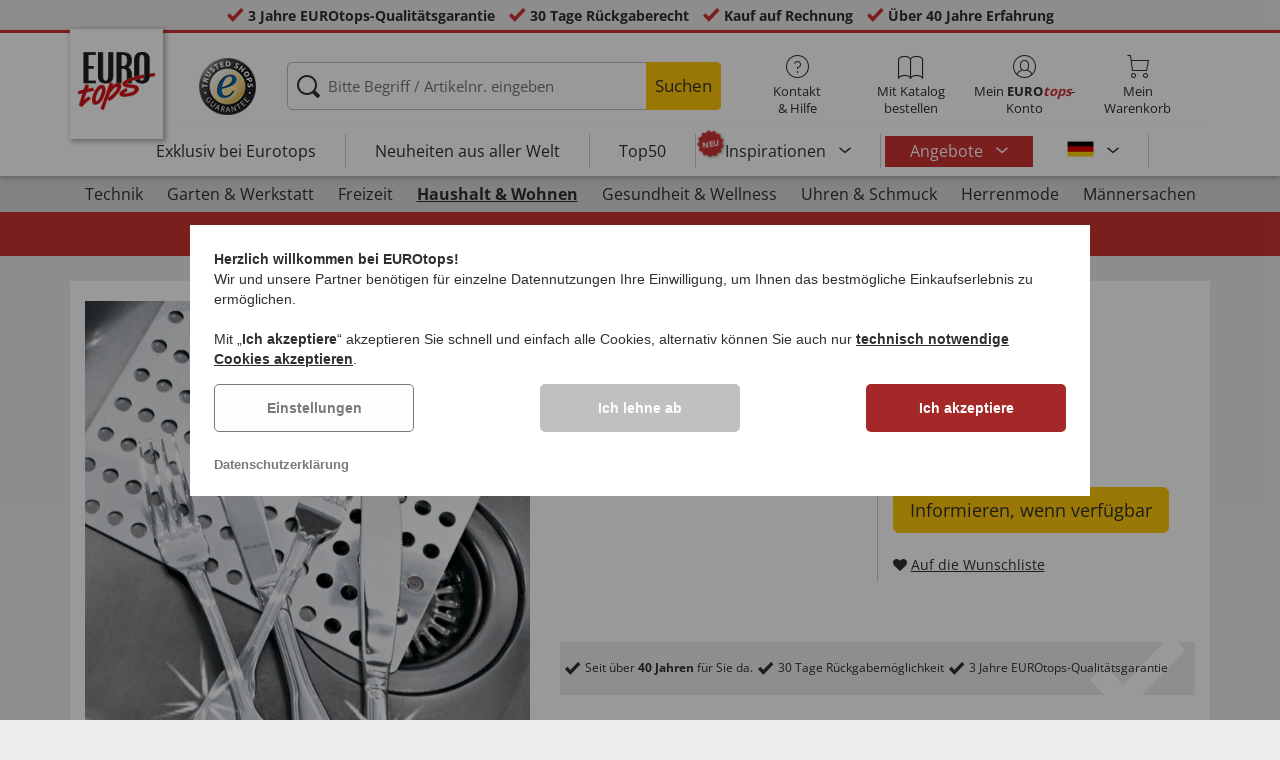

--- FILE ---
content_type: text/html; charset=UTF-8
request_url: https://www.eurotops.ch/aluminium-platte-silber-clean-22616.html
body_size: 26402
content:
<!DOCTYPE html>
<html lang="de">
<!--[if IE 9]>
<html class="is__ie9" lang="de">
<![endif]-->
    <head>
                
                        
                            
        <script type="text/javascript">
            window.econda = {
                onReady: [],
                ready: function(f) { this.onReady.push(f); }
            };

            window.econda.ready(() => {
                foun10EcondaCookieConsent.init();
                let consentUpdateTrigger;

                window.econda.arp.PrivacyProtection.addPermissionListener((update) => {
                    foun10EcondaCookieConsent.runScripts(update.channel);

                    if (consentUpdateTrigger) {
                        clearTimeout(consentUpdateTrigger);
                    }

                    consentUpdateTrigger = setTimeout(function() {
                        window.dispatchEvent(new Event('foun10EcondaReady'));
                    }, 100);
                })

                window.dispatchEvent(new Event('foun10EcondaReady'));
            });
        </script>
        <link rel="preload" href="https://www.eurotops.ch/out/eurotops_responsive/src/js/econda/cookie-consent.min.js" as="script">
        <script type="text/javascript" src="https://www.eurotops.ch/out/eurotops_responsive/src/js/econda/cookie-consent.min.js"></script>
        <link rel="preload" href="https://d35ojb8dweouoy.cloudfront.net/loader/loader.js" as="script">
        <script type="text/javascript" defer="defer" src="https://d35ojb8dweouoy.cloudfront.net/loader/loader.js" client-key="00001233-b05ebf5b-9012-4d92-bc65-bc4992866004" container-id="1314" lang="de_CH"></script>
        
                        <meta http-equiv="X-UA-Compatible" content="IE=edge"><meta name="viewport" id="Viewport" content="width=device-width, initial-scale=1, maximum-scale=5, minimum-scale=1"><meta http-equiv="Content-Type" content="text/html; charset=UTF-8"><title>Aluminium-Platte Silber-Clean | EUROtops.ch </title><meta name="description" content="Aluminium-Platte Silber-Clean - Erfreuen Sie sich an Ihrem wertvollen Silber ohne stundenlanges Putzen und Polieren. Legen Sie die ALUMINIUMPLATTE „SILBER CLEAN“ mit etwas Salz und Wasser ins Spülbeck"><meta property="og:site_name" content="https://www.eurotops.ch/"><meta property="og:title" content="Aluminium-Platte Silber-Clean | EUROtops.ch "><meta property="og:type" content="product"><meta property="og:image" content="https://www.eurotops.ch/out/pictures/generated/product/1/355_355_85/22616_02.jpg"><meta property="og:url" content="https://www.eurotops.ch/aluminium-platte-silber-clean-22616.html"><link rel="canonical" href="https://www.eurotops.ch/aluminium-platte-silber-clean-22616.html"><link rel="alternate" hreflang="x-default" href="https://www.eurotops.ch/aluminium-platte-silber-clean-22616.html"/><link rel="alternate" hreflang="de-DE" href="https://www.eurotops.de/aluminium-platte-silber-clean-22616.html"/><link rel="alternate" hreflang="de-CH" href="https://www.eurotops.ch/aluminium-platte-silber-clean-22616.html"/><link rel="alternate" hreflang="fr-CH" href="https://www.eurotops.ch/plaque-aluminium-silber-clean-22616.html"/><link rel="alternate" hreflang="nl-NL" href="https://www.eurotops.nl/aluminiumplaat-zilver-clean-22616.html"/><link rel="alternate" hreflang="fr-FR" href="https://www.eurotops.fr/plaque-aluminium-silber-clean-22616.html"/><link rel="alternate" hreflang="nl-BE" href="https://www.eurotops.be/aluminiumplaat-zilver-clean-22616.html"/><link rel="alternate" hreflang="fr-BE" href="https://www.eurotops.be/plaque-aluminium-silber-clean-22616.html"/><link rel="shortcut icon" href="https://www.eurotops.ch/out/eurotops_responsive/img/favicons/favicon.ico" type="image/x-icon"><link rel="preload" href="https://www.eurotops.ch/out/eurotops_responsive/img/eurotops_logo.png" as="image"><script type="text/javascript">function oeEcondaAnalyticsOptIn() {oeEcondaAnalyticsSetCookie('emos_optout', '0', 365);}function oeEcondaAnalyticsOptOut() {oeEcondaAnalyticsSetCookie('emos_optout', '1', 365);}function oeEcondaAnalyticsSetCookie(name, value, days) {var expires = '';if (days) {var date = new Date();date.setTime(date.getTime() + (days*24*60*60*1000));expires = '; expires=' + date.toUTCString();}document.cookie = name + '=' + (value || '')  + expires + '; path=/';}function oeEcondaAnalyticsGetCookie(name) {var nameExpression = name + "=";var splitCookie = document.cookie.split(';');for(var i=0;i < splitCookie.length;i++) {var c = splitCookie[i];while (c.charAt(0)==' ') c = c.substring(1,c.length);if (c.indexOf(nameExpression) == 0) return c.substring(nameExpression.length,c.length);}return null;}window.emos3 = {stored : [],send : function(p){this.stored.push(p);}};</script><link rel="preload" href="/out/eurotops_responsive/src/fonts/glyphicons-halflings-regular.ttf" as="font" type="font/ttf" crossorigin><link rel="preload" href="/out/eurotops_responsive/src/fonts/icomoon.ttf?7ynsr9" as="font" type="font/ttf" crossorigin><link rel="preload" href="/out/eurotops_responsive/src/fonts/fontawesome-webfont.woff2?v=4.4.0" as="font" type="font/woff2" crossorigin><link rel="preload" href="/out/eurotops_responsive/src/fonts/open-sans-v29-latin-regular.woff2" as="font" type="font/woff2" crossorigin><link rel="preload" href="/out/eurotops_responsive/src/fonts/open-sans-v29-latin-600.woff2" as="font" type="font/woff2" crossorigin><link rel="preload" href="/out/eurotops_responsive/src/fonts/open-sans-v29-latin-700.woff2" as="font" type="font/woff2" crossorigin>

                <link rel="preload" href="https://www.eurotops.ch/out/eurotops_responsive/src/css/libs/slick.min.css?1768469880" as="style"><link rel="stylesheet" type="text/css" href="https://www.eurotops.ch/out/eurotops_responsive/src/css/libs/slick.min.css?1768469880">
<link rel="preload" href="https://www.eurotops.ch/out/eurotops_responsive/src/css/styles.min.css?1768469880" as="style"><link rel="stylesheet" type="text/css" href="https://www.eurotops.ch/out/eurotops_responsive/src/css/styles.min.css?1768469880">


        <!-- HTML5 shim and Respond.js IE8 support of HTML5 elements and media queries -->
        <!--[if lt IE 9]>
        <script type="text/javascript" src="https://www.eurotops.ch/out/eurotops_responsive/src/js/libs/html5shiv.min.js"></script>
        <script type="text/javascript" src="https://www.eurotops.ch/out/eurotops_responsive/src/js/libs/respond.min.js"></script>
        <![endif]-->

        <script type="text/javascript">
            var bestitNavigationParameterString = 'sourcecl=details&cnid=50200&listtype=list&actcontrol=oxwarticledetails';
        </script>

        <script type="text/javascript">
                                                        var $aMyConfig = {shopid: 3,langid: 0,shopurl: 'https://www.eurotops.ch/',pictureurl: 'https://www.eurotops.ch/out/pictures/',imageurl: 'https://www.eurotops.ch/out/eurotops_responsive/img/',resourceurl: 'https://www.eurotops.ch/out/eurotops_responsive/src/',cl: 'details',selflink: 'https://www.eurotops.ch/index.php?force_sid=e5969aeda8780765cf5beaf27c867a17&amp;',loggedin: 0,actcatid: '50200',searchparam: '',pagename: 'Aluminium-Platte Silber-Clean',debug: 1};
</script>
<script type="text/plain" data-econdachannel="emarsys" src="/out/eurotops/src/js/emstrack.js?v=2"></script>
<script type="text/plain" data-econdachannel="emarsys">
// <!--
      emsSetEnv('www1');   
      emsTracking('142046023','eurotops.ch');
// --> 
</script>


    
    <script>
        window.dataLayer = window.dataLayer || [];
        function gtag(){dataLayer.push(arguments);}

        gtag('consent', 'default', {
            'ad_storage': 'denied',
            'ad_user_data': 'denied',
            'ad_personalization': 'denied',
            'analytics_storage': 'denied',
            'functionality_storage': "denied",
            'personalization_storage': "denied",
            'security_storage': "granted",
            'wait_for_update': 1000,
        });
    </script>
    <script async src="https://www.googletagmanager.com/gtag/js?id=AW-1021663540"></script>
    <script>
        window.dataLayer = window.dataLayer || [];
        function gtag(){dataLayer.push(arguments);}
        gtag('js', new Date());

        gtag('config', 'AW-1021663540', {'anonymize_ip': true, 'allow_enhanced_conversions': true});
    </script>

    <script type="text/plain" data-econdachannel="ad_personalization">
        gtag('consent', 'update', {
            'ad_personalization': 'granted'
        });
    </script>
    <script type="text/plain" data-econdachannel="ad_storage">
        gtag('consent', 'update', {
            'ad_storage': 'granted'
        });
    </script
    ><script type="text/plain" data-econdachannel="ad_user_data">
        gtag('consent', 'update', {
            'ad_user_data': 'granted'
        });
    </script>
    <script type="text/plain" data-econdachannel="analytics_storage">
        gtag('consent', 'update', {
            'analytics_storage': 'granted'
        });
    </script>
    <script type="text/plain" data-econdachannel="functionality_storage">
        gtag('consent', 'update', {
            'functionality_storage': 'granted'
        });
    </script>
    <script type="text/plain" data-econdachannel="personalization_storage">
        gtag('consent', 'update', {
            'personalization_storage': 'granted'
        });
    </script>

<script type="text/javascript">
    window.addEventListener('foun10EcondaReady', function () {
        window.dataLayer = window.dataLayer || [];
        let permissions = window.econda.arp.PrivacyProtection.getPermissions();

        if (typeof permissions.channels !== 'undefined') {
            let consents = {};

            for (const property in permissions.channels) {
                consents[property] = permissions.channels[property].state === 'ALLOW';
            }

            window.dataLayer.push({
                'event': 'consentToolUpdate',
                'consents': consents
            });
        }
    }, false);
</script>
            </head>
  <!-- OXID eShop Enterprise Edition, Version 6, Shopping Cart System (c) OXID eSales AG 2003 - 2026 - https://www.oxid-esales.com -->
    <body class="de  cl-details">
                        
                <div style="display: none;">
            <?xml version="1.0" encoding="utf-8"?>
<svg version="1.1" id="Ebene_1" xmlns="http://www.w3.org/2000/svg" xmlns:xlink="http://www.w3.org/1999/xlink" x="0px" y="0px"
	 viewBox="0 0 64 64" style="enable-background:new 0 0 64 64;" xml:space="preserve">
    <style type="text/css">
        .st0{fill: #009ebc;}
    </style>
    <symbol id="shoppingBag">
        <path class="st0" d="M55.8,11.8c-0.1-1.4-1-1.7-1-1.7s-4.6,0-10.9-0.1c0.1-2.4,0.3-7.6-1.1-8.7c-1.8-1.4-15.6-1.8-17.7-0.4
            c-1.8,1.3-1.8,6.9-1.8,9c-6.2,0-10.7,0-11.2,0L10.2,10c0,0-0.6,0.1-0.6,0.8C9.6,11.5,6.1,64,6.1,64l51.8-3.5
            C57.9,60.5,55.8,12.9,55.8,11.8z M27.9,10L28,4.1l11.6,0.1v5.9C35.9,10,31.6,10,27.9,10z"/>
        <text class="shopping-bag-text" x="32" y="43" stroke="none" fill="#FFFFFF" style="font-size: 225%; text-anchor: middle;">0</text>
    </symbol>
    <symbol id="shoppingBagMini">
        <polygon class="shopping-bag-stroke" fill="none" stroke="currentColor" stroke-width="2" stroke-miterlimit="10" points="44,18 54,18 54,63 10,63 10,18 20,18 "/>
        <path class="shopping-bag-stroke" fill="none" stroke="currentColor" stroke-width="2" stroke-miterlimit="10" d="M22,24V11c0-5.523,4.477-10,10-10s10,4.477,10,10v13"/>
        <text class="shopping-bag-text" x="32" y="43" stroke="currentColor" fill="#FFFFFF" stroke-width="2" style="font-size: 225%; text-anchor: middle;">0</text>
    </symbol>
</svg>        </div>

        <div class="fullwidth-container">
            <div class="main-row">
                                        
    
        

    
<div class="usp-bar">
    <ul>
                    <li>
                <span><i class="icon--icomoon-check"></i></span>
                
                                                        <a href="https://www.eurotops.ch/Haeufige-Fragen/?force_sid=e5969aeda8780765cf5beaf27c867a17">3 Jahre EUROtops-Qualitätsgarantie</a>
                
                
            </li>
                            <li>
                <span><i class="icon--icomoon-check"></i></span> 30 Tage Rückgaberecht
            </li>
                            <li>
                <span><i class="icon--icomoon-check"></i></span> Kauf auf Rechnung
            </li>
                            <li>
                <span><i class="icon--icomoon-check"></i></span> Über 40 Jahre Erfahrung
            </li>
            </ul>
</div>
    <div id="sticky-header" class="sticky-header ">
        <header id="header" class="header ">
            <div class="container">
                <div class="row">
                    <div class="col-xs-12">
                        <div class="top-header">
                            <div class="reachtech">
            <a href="https://www.eurotops.ch/index.php?force_sid=e5969aeda8780765cf5beaf27c867a17&amp;" title="">
            <img width="100" height="76" src="https://www.eurotops.ch/out/eurotops_responsive/img/eurotops_logo.png" alt="EUROtops.ch | Ihr Versandhandel seit über 40 Jahren!">
        </a>
    </div>
<a href="#" class="toggleStickyMenu">
    <span><i class="glyphicon glyphicon-menu-hamburger"></i></span><br>MENÜ
</a>
                                                                                                <div class="logo">
                                        <a href="https://www.trustedshops.com/shop/certificate.php?shop_id=X8C188A76EDD6C3F7BB15149D725DF9E5" target="_blank">
                                            <img width="65" height="65" src="https://www.eurotops.ch/out/eurotops_responsive/img/logo.png" alt="trusted shops">
                                        </a>
                                    </div>
                                                            
                                                                                                <div class="search">
        
            <form class="form" role="form" action="https://www.eurotops.ch/index.php?force_sid=e5969aeda8780765cf5beaf27c867a17&amp;" method="get" name="search">
                <input type="hidden" name="stoken" value="121DEFF9" /><input type="hidden" name="force_sid" value="e5969aeda8780765cf5beaf27c867a17" />
<input type="hidden" name="lang" value="0" />
                <input type="hidden" name="cl" value="search">
                <input class="click" type="text" id="searchparamUnderlay" autocomplete="off" tabindex="-1" aria-hidden="true" aria-label="Bitte Begriff / Artikelnr. eingeben">
<input class="click" style="position:relative;" type="text" id="searchParam" name="searchparam" value="" placeholder="Bitte Begriff / Artikelnr. eingeben" aria-label="Bitte Begriff / Artikelnr. eingeben" data-placeholder-xs="Begriff / Artikelnr." autocomplete="off">
                <button type="submit" class="button" title="Suchen">
                    Suchen
                </button>
            </form>
        

    <div id="suggestLayer"></div>
    </div>
                            
                                                            <div class="selection headericons">
                                    <ul>
                                        <li class="headericons--contact">
                                            <a href="#" class="toggleSubMenu--js"><span><i class="icon--icomoon-kontakt"></i></span>Kontakt<br>&amp; Hilfe</a>
                                            <div class="kontakt-main service subMenuTarget--js">
                                        <span class="kontakt">
                                            <a href="https://www.eurotops.ch/kontakt/?force_sid=e5969aeda8780765cf5beaf27c867a17" title="Kontakt"><span><i class="icon--icomoon-kontakt"></i></span>Kontakt &amp; <br> Hilfe</a>
                                        </span>
                                                
<ul>
            <li>
            <a href="https://www.eurotops.ch/Hotlines/?force_sid=e5969aeda8780765cf5beaf27c867a17&amp;plain=true" rel="nofollow" class="js__modal" data-fancybox-css="eurotops hotline">Bestell-Hotline</a>
        </li>
        <li></li>
                <li>
        <a href="https://www.eurotops.ch/kontakt/?force_sid=e5969aeda8780765cf5beaf27c867a17">Nachricht schicken</a>
    </li>
    <li></li>
</ul>
<ul>
            <li>
            <a href="https://www.eurotops.ch/index.php?force_sid=e5969aeda8780765cf5beaf27c867a17&amp;cl=nxscatalogordercatalogorder">Katalog bestellen</a>
        </li>
        <li></li>
    
    
    <li>
        <a href="https://www.eurotops.ch/newsletter-oxid/?force_sid=e5969aeda8780765cf5beaf27c867a17">Newsletter abonnieren</a>
    </li>
    <li></li>
</ul>
<ul>
            <li>
            <a href="https://www.eurotops.ch/Haeufige-Fragen/?force_sid=e5969aeda8780765cf5beaf27c867a17">Häufige Fragen</a>
        </li>
        </ul>                                            </div>
                                        </li>
                                                                                    <li class="headericons--direct-order">
                                                <a href="https://www.eurotops.ch/index.php?force_sid=e5969aeda8780765cf5beaf27c867a17&amp;cl=nxsDirectOrderDirectOrder">
                                                    <span><i class="icon--icomoon-katalog"></i></span>Mit Katalog bestellen
                                                </a>
                                            </li>
                                                                                <li class="headericons--account">
                                            <a href="#" class="account--action toggleSubMenu--js">
                                        <span class="account-icon">
                                            <i class="icon--icomoon-konto"></i>


                                                                                    </span>

                                                <span class="account--text">Mein <b>EURO<i class="eurotops-highlight">tops</i></b>-</span>
                                                <span class="account--text">Konto</span>
                                            </a>
                                            
                                                                                                                                                                                                                                                    <div class="kontakt-main Konto subMenuTarget--js">
    <span class="kontakt kontakt-block">
        <a href="#"  class="account-icon">
            <i class="icon--icomoon-konto"></i>
                    </a>
        Mein <b>EURO<i class="eurotops-highlight">tops</i></b>-<br>Konto
    </span>
    <a href="https://www.eurotops.ch/mein-konto/?force_sid=e5969aeda8780765cf5beaf27c867a17" class="btn btn-secondary btn-lg">
                    Anmelden
            </a>

    <ul class="header-account">
                    <li class="bold">
                <a href="https://www.eurotops.ch/konto-eroeffnen/?force_sid=e5969aeda8780765cf5beaf27c867a17">JETZT REGISTRIEREN</a>
            </li>
                <li class="header-account__wishlist">
            <a href="https://www.eurotops.ch/mein-konto/?force_sid=e5969aeda8780765cf5beaf27c867a17">Zur Wunschliste (<span class="header-account__wishlist-count wishlist-count">0</span>)</a>
        </li>
    </ul>

    </div>

                                            
                                        </li>
                                                                                    <li class="headericons--basket">
                                                
                                                                                                                                                                                                                                                                        <a href="https://www.eurotops.ch/warenkorb/?force_sid=e5969aeda8780765cf5beaf27c867a17" class="headericons--basket-icon">
    <span class="cart-block">
        <i class="icon--icomoon-warenkorb"></i>
        
    </span>Mein<br>Warenkorb
</a>
<div class="kontakt-main Warenkorb subMenuTarget--js headericons--basket-flyout">
    


            
                    <div class="Artikel">
                <span><strong>0 Artikel</strong> im Warenkorb <a href="#"><i class="icon--icomoon-warenkorb"></i></a></span>
            </div>
            <div class="tobasket">
                <a href="https://www.eurotops.ch/warenkorb/?force_sid=e5969aeda8780765cf5beaf27c867a17" class="btn btn-primary---ghost btn-lg">Zum Warenkorb</a>
            </div>
            <div class="to-checkout">
                <a href="https://www.eurotops.ch/index.php?force_sid=e5969aeda8780765cf5beaf27c867a17&amp;cl=user" class="btn btn-primary btn-lg">
                    Zur Kasse
                </a>
            </div>

                            
                    <div class="alert alert-info">Der Warenkorb ist leer.</div>
                
                        






</div>
                                                
                                            </li>
                                                                            </ul>
                                </div>
                                                    </div>

                        <!--top-header-->

                        
                            
                                <div class="menu-bar menu-bar--js">
            <div class="menu menu--js">
                <a href="#">
                    <span>MENÜ</span>
                    <i class="icon--icomoon-arrow-down"></i>
                </a>
            </div>
            <ul class="menu--list">
                <li class="list--entry" onclick="window.emos3.send({'type': 'event', 'marker': 'Top3/Exclusive'});">
                    <a href="https://www.eurotops.ch/exklusiv-bei-eurotops/?force_sid=e5969aeda8780765cf5beaf27c867a17" class="">
                        Exklusiv bei Eurotops
                    </a>
                </li>
                <li class="list--entry" onclick="window.emos3.send({'type': 'event', 'marker': 'Top3/Neuheiten'});">
                    <a href="https://www.eurotops.ch/neuheiten-aus-aller-welt/?force_sid=e5969aeda8780765cf5beaf27c867a17" class="">
                        Neuheiten aus aller Welt                    </a>
                </li>
                <li class="list--entry" onclick="window.emos3.send({'type': 'event', 'marker': 'Top3/Top50'});">
                    <a href="https://www.eurotops.ch/top50/?force_sid=e5969aeda8780765cf5beaf27c867a17" class="">
                        Top50
                    </a>
                </li>

                                                                                                                                                                                                                                                                                                                                                                                                                                                                                                                                                                                                                                                                                                                                                                                                                                                                                                                                                                                                                                                                                                                                                                                                                                                                                                                                                                                                                                                                                                                                                                                                                                                                                                                                                                                                                                                                                                                            
                                    <li class="list--entry categories sub-menu-wrap has-sub-menu--js" onclick="window.emos3.send({'type': 'event', 'marker': 'Top3/Inspirationen'});">
                        <div class="star-badge"><span>NEU</span></div>

                        <a href="https://www.eurotops.ch/inspirationen/?force_sid=e5969aeda8780765cf5beaf27c867a17"
                           class=""
                        >
                            Inspirationen
                        </a>
                        <ul class="menu--list category--level1 sub-menu sub-menu--js">
                            
                                                                                                                                        <li class="list--entry">
                                            <a href="https://www.eurotops.ch/inspirationen/schoenes-zuhause/?force_sid=e5969aeda8780765cf5beaf27c867a17"
                                               class=""
                                            >
                                                <i class="category--icon category--5ba96cfc6e030e4f6595926b8a8a1690"></i>
                                                <span>Schönes Zuhause</span>
                                            </a>
                                        </li>
                                                                                                                                                <li class="list--entry">
                                            <a href="https://www.eurotops.ch/inspirationen/kuechenlieblinge/?force_sid=e5969aeda8780765cf5beaf27c867a17"
                                               class=""
                                            >
                                                <i class="category--icon category--74e20aad1975a610985e1691cf241fc0"></i>
                                                <span>Küchenlieblinge</span>
                                            </a>
                                        </li>
                                                                                                                                                <li class="list--entry">
                                            <a href="https://www.eurotops.ch/inspirationen/haushaltshelfer/?force_sid=e5969aeda8780765cf5beaf27c867a17"
                                               class=""
                                            >
                                                <i class="category--icon category--643ff862ddd3836f6780260bbf1fa049"></i>
                                                <span>Haushaltshelfer</span>
                                            </a>
                                        </li>
                                                                                                                                                <li class="list--entry">
                                            <a href="https://www.eurotops.ch/inspirationen/schoener-garten/?force_sid=e5969aeda8780765cf5beaf27c867a17"
                                               class=""
                                            >
                                                <i class="category--icon category--d935041647fd9a058d3eb36a46a30f08"></i>
                                                <span>Schöner Garten</span>
                                            </a>
                                        </li>
                                                                                                                                                <li class="list--entry">
                                            <a href="https://www.eurotops.ch/inspirationen/modetrends/?force_sid=e5969aeda8780765cf5beaf27c867a17"
                                               class=""
                                            >
                                                <i class="category--icon category--1d4b68dac957b699d160ba7c70277c83"></i>
                                                <span>Modetrends</span>
                                            </a>
                                        </li>
                                                                                                                                                <li class="list--entry">
                                            <a href="https://www.eurotops.ch/inspirationen/wohlbefinden/?force_sid=e5969aeda8780765cf5beaf27c867a17"
                                               class=""
                                            >
                                                <i class="category--icon category--535ac1ec24b93cb1ab54d7c167bc59eb"></i>
                                                <span>Wohlbefinden</span>
                                            </a>
                                        </li>
                                                                                                                                                <li class="list--entry">
                                            <a href="https://www.eurotops.ch/inspirationen/weihnachten/?force_sid=e5969aeda8780765cf5beaf27c867a17"
                                               class=""
                                            >
                                                <i class="category--icon category--02aa359e89762c50a46167f62bc0221d"></i>
                                                <span>Weihnachten</span>
                                            </a>
                                        </li>
                                                                                                
                        </ul>
                    </li>
                
                
                                    <li class="list--entry list--highlighted-entry categories sub-menu-wrap has-sub-menu--js hidden-xs no-border">
                        <a href="https://www.eurotops.ch/angebote/?force_sid=e5969aeda8780765cf5beaf27c867a17"
                           class="category--sale "
                           onclick="window.emos3.send({'type': 'event', 'marker': 'Angebote/Angebote'});"
                        >
                            Angebote
                        </a>
                        <ul class="menu--list category--level1 sub-menu sub-menu--js">
                            
                                                                                                                                        
                                                                                    <li class="list--entry">
                                                <a href="https://www.eurotops.ch/unter-20-franken/?force_sid=e5969aeda8780765cf5beaf27c867a17"
                                                   class=""
                                                   onclick="window.emos3.send({'type': 'event', 'marker': 'Angebote/Unter-20-Franken'});"
                                                >
                                                    <i class="category--icon category--d364ff1ff3e9182310b855987faf9b1a"></i>
                                                    <span>Unter 20 Franken</span>
                                                </a>
                                            </li>
                                                                                                                                                                                        
                                                                                    <li class="list--entry">
                                                <a href="https://www.eurotops.ch/angebote-mode/?force_sid=e5969aeda8780765cf5beaf27c867a17"
                                                   class=""
                                                   onclick="window.emos3.send({'type': 'event', 'marker': 'Angebote/Angebote-Mode'});"
                                                >
                                                    <i class="category--icon category--70300"></i>
                                                    <span>Angebote Mode</span>
                                                </a>
                                            </li>
                                                                                                                                                                                        
                                                                                    <li class="list--entry">
                                                <a href="https://www.eurotops.ch/schnaeppchen-eurotops/?force_sid=e5969aeda8780765cf5beaf27c867a17"
                                                   class=""
                                                   onclick="window.emos3.send({'type': 'event', 'marker': 'Angebote/Schnäppchen'});"
                                                >
                                                    <i class="category--icon category--ag5af39654b3fdc8933c0c8edc467414"></i>
                                                    <span>Schnäppchen</span>
                                                </a>
                                            </li>
                                                                                                                                                                                                            
                        </ul>
                    </li>
                
                                                
                
                <li class="list--entry categories categories--main sub-menu-wrap has-sub-menu--js">
                                        
                    <a href="#" class="">Kategorien</a>
                    <ul class="menu--list category--level1 sub-menu sub-menu--js" style="display: block;">
                                                
                                                                                                                                                                                                                            <li class="list--entry has-sub-menu--js">
                                        <a href="https://www.eurotops.ch/technik-freizeit/?force_sid=e5969aeda8780765cf5beaf27c867a17" class="">
                                            <i class="category--icon category--60000"></i>

                                            <span>Technik</span>
                                        </a>

                                                                                    <ul class="category--level2 sub-menu sub-menu--js" style="">
                                                                                            
                                                                                                            <li class="list--entry">
                                                            <a href="https://www.eurotops.ch/beleuchtung/?force_sid=e5969aeda8780765cf5beaf27c867a17" class="">
                                                                Beleuchtung
                                                            </a>
                                                        </li>
                                                                                                    
                                                                                            
                                                                                                            <li class="list--entry">
                                                            <a href="https://www.eurotops.ch/elektro-kleingeraete/?force_sid=e5969aeda8780765cf5beaf27c867a17" class="">
                                                                Elektro-Kleingeräte
                                                            </a>
                                                        </li>
                                                                                                    
                                                                                            
                                                                                                            <li class="list--entry">
                                                            <a href="https://www.eurotops.ch/audio-video/?force_sid=e5969aeda8780765cf5beaf27c867a17" class="">
                                                                Audio &amp; Video
                                                            </a>
                                                        </li>
                                                                                                    
                                                                                            
                                                                                                            <li class="list--entry">
                                                            <a href="https://www.eurotops.ch/gadgets/?force_sid=e5969aeda8780765cf5beaf27c867a17" class="">
                                                                Gadgets
                                                            </a>
                                                        </li>
                                                                                                    
                                                                                            
                                                                                                            <li class="list--entry">
                                                            <a href="https://www.eurotops.ch/haussicherheit/?force_sid=e5969aeda8780765cf5beaf27c867a17" class="">
                                                                Haussicherheit
                                                            </a>
                                                        </li>
                                                                                                    
                                                                                            
                                                                                                            <li class="list--entry">
                                                            <a href="https://www.eurotops.ch/rasierer/?force_sid=e5969aeda8780765cf5beaf27c867a17" class="">
                                                                Rasierer
                                                            </a>
                                                        </li>
                                                                                                    
                                                                                        </ul>
                                                                            </li>
                                                                                                                                                                <li class="list--entry has-sub-menu--js">
                                        <a href="https://www.eurotops.ch/garten-artikel/?force_sid=e5969aeda8780765cf5beaf27c867a17" class="">
                                            <i class="category--icon category--60300"><img src="https://www.eurotops.ch/out/pictures/generated/category/icon/63_63_85/kategorie-garten-werkzeug_1_.png" alt="Garten &amp; Werkstatt"></i>

                                            <span>Garten &amp; Werkstatt</span>
                                        </a>

                                                                                    <ul class="category--level2 sub-menu sub-menu--js" style="">
                                                                                            
                                                                                                            <li class="list--entry">
                                                            <a href="https://www.eurotops.ch/gartenpflege-deko/?force_sid=e5969aeda8780765cf5beaf27c867a17" class="">
                                                                Gartenpflege &amp; Deko
                                                            </a>
                                                        </li>
                                                                                                    
                                                                                            
                                                                                                            <li class="list--entry">
                                                            <a href="https://www.eurotops.ch/gartengeraete/?force_sid=e5969aeda8780765cf5beaf27c867a17" class="">
                                                                Gartengeräte
                                                            </a>
                                                        </li>
                                                                                                    
                                                                                            
                                                                                                            <li class="list--entry">
                                                            <a href="https://www.eurotops.ch/gartenmoebel-zubehoer/?force_sid=e5969aeda8780765cf5beaf27c867a17" class="">
                                                                Gartenmöbel &amp; Zubehör
                                                            </a>
                                                        </li>
                                                                                                    
                                                                                            
                                                                                                            <li class="list--entry">
                                                            <a href="https://www.eurotops.ch/werkzeug-eurotops/?force_sid=e5969aeda8780765cf5beaf27c867a17" class="">
                                                                Werkzeug
                                                            </a>
                                                        </li>
                                                                                                    
                                                                                            
                                                                                                            <li class="list--entry">
                                                            <a href="https://www.eurotops.ch/grillen/?force_sid=e5969aeda8780765cf5beaf27c867a17" class="">
                                                                Grillen
                                                            </a>
                                                        </li>
                                                                                                    
                                                                                            
                                                                                                            <li class="list--entry">
                                                            <a href="https://www.eurotops.ch/rund-ums-auto/?force_sid=e5969aeda8780765cf5beaf27c867a17" class="">
                                                                Rund ums Auto
                                                            </a>
                                                        </li>
                                                                                                    
                                                                                        </ul>
                                                                            </li>
                                                                                                                                                                <li class="list--entry has-sub-menu--js">
                                        <a href="https://www.eurotops.ch/freizeit/?force_sid=e5969aeda8780765cf5beaf27c867a17" class="">
                                            <i class="category--icon category--uoo6507abd5e9f6d06828cf53b7e784f"><img src="https://www.eurotops.ch/out/pictures/generated/category/icon/63_63_85/kategorie-freizeit.png" alt="Freizeit"></i>

                                            <span>Freizeit</span>
                                        </a>

                                                                                    <ul class="category--level2 sub-menu sub-menu--js" style="">
                                                                                            
                                                                                                            <li class="list--entry">
                                                            <a href="https://www.eurotops.ch/spiel-und-spass/?force_sid=e5969aeda8780765cf5beaf27c867a17" class="">
                                                                Spiel und Spaß
                                                            </a>
                                                        </li>
                                                                                                    
                                                                                            
                                                                                                            <li class="list--entry">
                                                            <a href="https://www.eurotops.ch/draussen/?force_sid=e5969aeda8780765cf5beaf27c867a17" class="">
                                                                Draußen
                                                            </a>
                                                        </li>
                                                                                                    
                                                                                            
                                                                                                            <li class="list--entry">
                                                            <a href="https://www.eurotops.ch/sport/?force_sid=e5969aeda8780765cf5beaf27c867a17" class="">
                                                                Sport
                                                            </a>
                                                        </li>
                                                                                                    
                                                                                            
                                                                                                            <li class="list--entry">
                                                            <a href="https://www.eurotops.ch/modelle/?force_sid=e5969aeda8780765cf5beaf27c867a17" class="">
                                                                Modelle
                                                            </a>
                                                        </li>
                                                                                                    
                                                                                            
                                                                                                            <li class="list--entry">
                                                            <a href="https://www.eurotops.ch/reisen/?force_sid=e5969aeda8780765cf5beaf27c867a17" class="">
                                                                Reisen
                                                            </a>
                                                        </li>
                                                                                                    
                                                                                            
                                                                                                            <li class="list--entry">
                                                            <a href="https://www.eurotops.ch/sammlerstuecke/?force_sid=e5969aeda8780765cf5beaf27c867a17" class="">
                                                                Sammlerstücke
                                                            </a>
                                                        </li>
                                                                                                    
                                                                                            
                                                                                                            <li class="list--entry">
                                                            <a href="https://www.eurotops.ch/messer/?force_sid=e5969aeda8780765cf5beaf27c867a17" class="">
                                                                Messer
                                                            </a>
                                                        </li>
                                                                                                    
                                                                                        </ul>
                                                                            </li>
                                                                                                                                                                <li class="list--entry has-sub-menu--js">
                                        <a href="https://www.eurotops.ch/haushalt-wohnen/?force_sid=e5969aeda8780765cf5beaf27c867a17" class="category--active">
                                            <i class="category--icon category--50000"></i>

                                            <span>Haushalt &amp; Wohnen</span>
                                        </a>

                                                                                    <ul class="category--level2 sub-menu sub-menu--js" style="display: block;">
                                                                                            
                                                                                                            <li class="list--entry">
                                                            <a href="https://www.eurotops.ch/clevere-alltagshelfer/?force_sid=e5969aeda8780765cf5beaf27c867a17" class="">
                                                                Clevere Alltagshelfer
                                                            </a>
                                                        </li>
                                                                                                    
                                                                                            
                                                                                                            <li class="list--entry">
                                                            <a href="https://www.eurotops.ch/kueche/?force_sid=e5969aeda8780765cf5beaf27c867a17" class="category--active">
                                                                Küche
                                                            </a>
                                                        </li>
                                                                                                    
                                                                                            
                                                                                                            <li class="list--entry">
                                                            <a href="https://www.eurotops.ch/deko-einrichtung/?force_sid=e5969aeda8780765cf5beaf27c867a17" class="">
                                                                Deko &amp; Einrichtung
                                                            </a>
                                                        </li>
                                                                                                    
                                                                                            
                                                                                                            <li class="list--entry">
                                                            <a href="https://www.eurotops.ch/sauberkeit/?force_sid=e5969aeda8780765cf5beaf27c867a17" class="">
                                                                Sauberkeit
                                                            </a>
                                                        </li>
                                                                                                    
                                                                                            
                                                                                                            <li class="list--entry">
                                                            <a href="https://www.eurotops.ch/wohnzimmer/?force_sid=e5969aeda8780765cf5beaf27c867a17" class="">
                                                                Wohnzimmer
                                                            </a>
                                                        </li>
                                                                                                    
                                                                                            
                                                                                                            <li class="list--entry">
                                                            <a href="https://www.eurotops.ch/bad/?force_sid=e5969aeda8780765cf5beaf27c867a17" class="">
                                                                Bad
                                                            </a>
                                                        </li>
                                                                                                    
                                                                                            
                                                                                                            <li class="list--entry">
                                                            <a href="https://www.eurotops.ch/ventilatoren-klimaanlagen/?force_sid=e5969aeda8780765cf5beaf27c867a17" class="">
                                                                Ventilatoren &amp; Klimaanlagen
                                                            </a>
                                                        </li>
                                                                                                    
                                                                                            
                                                                                                            <li class="list--entry">
                                                            <a href="https://www.eurotops.ch/heimtextilien/?force_sid=e5969aeda8780765cf5beaf27c867a17" class="">
                                                                Heimtextilien
                                                            </a>
                                                        </li>
                                                                                                    
                                                                                        </ul>
                                                                            </li>
                                                                                                                                                                <li class="list--entry has-sub-menu--js">
                                        <a href="https://www.eurotops.ch/gesundheit-wellness-eurotops/?force_sid=e5969aeda8780765cf5beaf27c867a17" class="">
                                            <i class="category--icon category--50302"><img src="https://www.eurotops.ch/out/pictures/generated/category/icon/63_63_85/kategorie-health-heart.png" alt="Gesundheit &amp; Wellness"></i>

                                            <span>Gesundheit &amp; Wellness</span>
                                        </a>

                                                                                    <ul class="category--level2 sub-menu sub-menu--js" style="">
                                                                                            
                                                                                                            <li class="list--entry">
                                                            <a href="https://www.eurotops.ch/brillen/?force_sid=e5969aeda8780765cf5beaf27c867a17" class="">
                                                                Brillen
                                                            </a>
                                                        </li>
                                                                                                    
                                                                                            
                                                                                                            <li class="list--entry">
                                                            <a href="https://www.eurotops.ch/gesundheit/?force_sid=e5969aeda8780765cf5beaf27c867a17" class="">
                                                                Gesundheit
                                                            </a>
                                                        </li>
                                                                                                    
                                                                                            
                                                                                                            <li class="list--entry">
                                                            <a href="https://www.eurotops.ch/koerperpflege/?force_sid=e5969aeda8780765cf5beaf27c867a17" class="">
                                                                Körperpflege
                                                            </a>
                                                        </li>
                                                                                                    
                                                                                            
                                                                                                            <li class="list--entry">
                                                            <a href="https://www.eurotops.ch/parfuem-kosmetik/?force_sid=e5969aeda8780765cf5beaf27c867a17" class="">
                                                                Parfüm &amp; Kosmetik
                                                            </a>
                                                        </li>
                                                                                                    
                                                                                            
                                                                                                            <li class="list--entry">
                                                            <a href="https://www.eurotops.ch/wellness-massage/?force_sid=e5969aeda8780765cf5beaf27c867a17" class="">
                                                                Wellness &amp; Massage
                                                            </a>
                                                        </li>
                                                                                                    
                                                                                            
                                                                                                            <li class="list--entry">
                                                            <a href="https://www.eurotops.ch/erotikartikel/?force_sid=e5969aeda8780765cf5beaf27c867a17" class="">
                                                                Erotikartikel
                                                            </a>
                                                        </li>
                                                                                                    
                                                                                        </ul>
                                                                            </li>
                                                                                                                                                                <li class="list--entry has-sub-menu--js">
                                        <a href="https://www.eurotops.ch/uhren-schmuck/?force_sid=e5969aeda8780765cf5beaf27c867a17" class="">
                                            <i class="category--icon category--40000"></i>

                                            <span>Uhren &amp; Schmuck</span>
                                        </a>

                                                                                    <ul class="category--level2 sub-menu sub-menu--js" style="">
                                                                                            
                                                                                                            <li class="list--entry">
                                                            <a href="https://www.eurotops.ch/armbanduhren/?force_sid=e5969aeda8780765cf5beaf27c867a17" class="">
                                                                Armbanduhren
                                                            </a>
                                                        </li>
                                                                                                    
                                                                                            
                                                                                                            <li class="list--entry">
                                                            <a href="https://www.eurotops.ch/herrenschmuck/?force_sid=e5969aeda8780765cf5beaf27c867a17" class="">
                                                                Herrenschmuck
                                                            </a>
                                                        </li>
                                                                                                    
                                                                                            
                                                                                                            <li class="list--entry">
                                                            <a href="https://www.eurotops.ch/damenschmuck/?force_sid=e5969aeda8780765cf5beaf27c867a17" class="">
                                                                Damenschmuck
                                                            </a>
                                                        </li>
                                                                                                    
                                                                                        </ul>
                                                                            </li>
                                                                                                                                                                <li class="list--entry has-sub-menu--js">
                                        <a href="https://www.eurotops.ch/herrenmode/?force_sid=e5969aeda8780765cf5beaf27c867a17" class="">
                                            <i class="category--icon category--10000"></i>

                                            <span>Herrenmode</span>
                                        </a>

                                                                                    <ul class="category--level2 sub-menu sub-menu--js" style="">
                                                                                            
                                                                                                            <li class="list--entry">
                                                            <a href="https://www.eurotops.ch/herrenschuhe/?force_sid=e5969aeda8780765cf5beaf27c867a17" class="">
                                                                Schuhe
                                                            </a>
                                                        </li>
                                                                                                    
                                                                                            
                                                                                                            <li class="list--entry">
                                                            <a href="https://www.eurotops.ch/sport-freizeit/?force_sid=e5969aeda8780765cf5beaf27c867a17" class="">
                                                                Sport &amp; Freizeit
                                                            </a>
                                                        </li>
                                                                                                    
                                                                                            
                                                                                                            <li class="list--entry">
                                                            <a href="https://www.eurotops.ch/hosen-eurotops/?force_sid=e5969aeda8780765cf5beaf27c867a17" class="">
                                                                Hosen
                                                            </a>
                                                        </li>
                                                                                                    
                                                                                            
                                                                                                            <li class="list--entry">
                                                            <a href="https://www.eurotops.ch/hemden/?force_sid=e5969aeda8780765cf5beaf27c867a17" class="">
                                                                Hemden
                                                            </a>
                                                        </li>
                                                                                                    
                                                                                            
                                                                                                            <li class="list--entry">
                                                            <a href="https://www.eurotops.ch/shirts-polos/?force_sid=e5969aeda8780765cf5beaf27c867a17" class="">
                                                                Shirts &amp; Polos
                                                            </a>
                                                        </li>
                                                                                                    
                                                                                            
                                                                                                            <li class="list--entry">
                                                            <a href="https://www.eurotops.ch/westen/?force_sid=e5969aeda8780765cf5beaf27c867a17" class="">
                                                                Westen
                                                            </a>
                                                        </li>
                                                                                                    
                                                                                            
                                                                                                            <li class="list--entry">
                                                            <a href="https://www.eurotops.ch/accessoires/?force_sid=e5969aeda8780765cf5beaf27c867a17" class="">
                                                                Accessoires
                                                            </a>
                                                        </li>
                                                                                                    
                                                                                            
                                                                                                            <li class="list--entry">
                                                            <a href="https://www.eurotops.ch/jacken-maentel/?force_sid=e5969aeda8780765cf5beaf27c867a17" class="">
                                                                Jacken &amp; Mäntel
                                                            </a>
                                                        </li>
                                                                                                    
                                                                                            
                                                                                                            <li class="list--entry">
                                                            <a href="https://www.eurotops.ch/nacht-unterwaesche-eurotops/?force_sid=e5969aeda8780765cf5beaf27c867a17" class="">
                                                                Nacht- &amp; Unterwäsche
                                                            </a>
                                                        </li>
                                                                                                    
                                                                                            
                                                                                                            <li class="list--entry">
                                                            <a href="https://www.eurotops.ch/muetzen-huete-eurotops/?force_sid=e5969aeda8780765cf5beaf27c867a17" class="">
                                                                Mützen &amp; Hüte
                                                            </a>
                                                        </li>
                                                                                                    
                                                                                            
                                                                                                            <li class="list--entry">
                                                            <a href="https://www.eurotops.ch/struempfe/?force_sid=e5969aeda8780765cf5beaf27c867a17" class="">
                                                                Strümpfe
                                                            </a>
                                                        </li>
                                                                                                    
                                                                                            
                                                                                                            <li class="list--entry">
                                                            <a href="https://www.eurotops.ch/pullover-strick/?force_sid=e5969aeda8780765cf5beaf27c867a17" class="">
                                                                Pullover &amp; Strick
                                                            </a>
                                                        </li>
                                                                                                    
                                                                                            
                                                                                                            <li class="list--entry">
                                                            <a href="https://www.eurotops.ch/krawatten-schals/?force_sid=e5969aeda8780765cf5beaf27c867a17" class="">
                                                                Krawatten &amp; Schals
                                                            </a>
                                                        </li>
                                                                                                    
                                                                                            
                                                                                                            <li class="list--entry">
                                                            <a href="https://www.eurotops.ch/kleinlederwaren/?force_sid=e5969aeda8780765cf5beaf27c867a17" class="">
                                                                Kleinlederwaren
                                                            </a>
                                                        </li>
                                                                                                    
                                                                                        </ul>
                                                                            </li>
                                                                                                                                                                                                                                                            <li class="list--entry has-sub-menu--js">
                                        <a href="https://www.eurotops.ch/maennersachen/?force_sid=e5969aeda8780765cf5beaf27c867a17" class="">
                                            <i class="category--icon category--ttad8b253e0abe5e72e7dbbaf5bca929"></i>

                                            <span>Männersachen</span>
                                        </a>

                                                                                    <ul class="category--level2 sub-menu sub-menu--js" style="">
                                                                                            
                                                                                                            <li class="list--entry">
                                                            <a href="https://www.eurotops.ch/alles-fuer-den-heimwerker/?force_sid=e5969aeda8780765cf5beaf27c867a17" class="">
                                                                Alles für den Heimwerker
                                                            </a>
                                                        </li>
                                                                                                    
                                                                                            
                                                                                                            <li class="list--entry">
                                                            <a href="https://www.eurotops.ch/man-n-goennt-sich-ja-sonst-nichts/?force_sid=e5969aeda8780765cf5beaf27c867a17" class="">
                                                                Man(n) gönnt sich ja sonst nichts
                                                            </a>
                                                        </li>
                                                                                                    
                                                                                            
                                                                                                            <li class="list--entry">
                                                            <a href="https://www.eurotops.ch/wann-ist-ein-mann-ein-mann/?force_sid=e5969aeda8780765cf5beaf27c867a17" class="">
                                                                Wann ist ein Mann ein Mann?
                                                            </a>
                                                        </li>
                                                                                                    
                                                                                        </ul>
                                                                            </li>
                                                                                                                                                                                                                                                                                                                                                                                                                                                                                                                                                                                                                                                                                                                                                                                                                                                                                                                                                                                                                                                                                                                                                                                                                                                                                                        
                            <li class="list--entry has-sub-menu--js visible-xs">
                                <a href="https://www.eurotops.ch/angebote/?force_sid=e5969aeda8780765cf5beaf27c867a17"
                                   class="category--sale "
                                   onclick="window.emos3.send({'type': 'event', 'marker': 'Angebote/Angebote'});"
                                >
                                    Angebote
                                </a>

                                <ul class="category--level2 sub-menu sub-menu--js" style="">
                                                                                                                                                
                                                                                    <li class="list--entry">
                                                <a href="https://www.eurotops.ch/unter-20-franken/?force_sid=e5969aeda8780765cf5beaf27c867a17"
                                                   class=""
                                                   onclick="window.emos3.send({'type': 'event', 'marker': 'Angebote/Unter-20-Franken'});"
                                                >
                                                    <i class="category--icon category--d364ff1ff3e9182310b855987faf9b1a"></i>
                                                    <span>Unter 20 Franken</span>
                                                </a>
                                            </li>
                                                                                                                                                                                        
                                                                                    <li class="list--entry">
                                                <a href="https://www.eurotops.ch/angebote-mode/?force_sid=e5969aeda8780765cf5beaf27c867a17"
                                                   class=""
                                                   onclick="window.emos3.send({'type': 'event', 'marker': 'Angebote/Angebote-Mode'});"
                                                >
                                                    <i class="category--icon category--70300"></i>
                                                    <span>Angebote Mode</span>
                                                </a>
                                            </li>
                                                                                                                                                                                        
                                                                                    <li class="list--entry">
                                                <a href="https://www.eurotops.ch/schnaeppchen-eurotops/?force_sid=e5969aeda8780765cf5beaf27c867a17"
                                                   class=""
                                                   onclick="window.emos3.send({'type': 'event', 'marker': 'Angebote/Schnäppchen'});"
                                                >
                                                    <i class="category--icon category--ag5af39654b3fdc8933c0c8edc467414"></i>
                                                    <span>Schnäppchen</span>
                                                </a>
                                            </li>
                                                                                                                                                                                                            
                                </ul>
                            </li>
                        
                    
                    </ul>
                </li>

                                <li class="list--entry countries sub-menu-wrap has-sub-menu--js">
                    
                    <a href="#">
                                                <img src="https://www.eurotops.ch/out/eurotops_responsive/img/flag-de.png" alt="img">
                    </a>
                    
                    <ul class="menu--list sub-menu flags-menu sub-menu--js">
                        
                                                                                            <li class="list--entry active"><a href="https://www.eurotops.ch/aluminium-platte-silber-clean-22616.html?force_sid=e5969aeda8780765cf5beaf27c867a17"><img src="https://www.eurotops.ch/out/eurotops_responsive/img/flag-de.png" alt="img"></a></li>
                                                                                            <li class="list--entry"><a href="https://www.eurotops.ch/plaque-aluminium-silber-clean-22616.html?force_sid=e5969aeda8780765cf5beaf27c867a17"><img src="https://www.eurotops.ch/out/eurotops_responsive/img/flag-fr.png" alt="img"></a></li>
                                                    
                    </ul>
                </li>
                            </ul>
        </div>
    
                            

                            <div class="headericons selection selection-tab">
                                <ul>
                                    <li class="headericons--contact">
                                        <a href="#" class="toggleSubMenu--js">
                                            <i class="icon--icomoon-kontakt"></i>
                                        </a>
                                        <div class="kontakt-main service subMenuTarget--js">
                                            <span class="kontakt"><a href="https://www.eurotops.ch/kontakt/?force_sid=e5969aeda8780765cf5beaf27c867a17" title="Kontakt"><span><i class="icon--icomoon-kontakt"></i><span>Kontakt &amp; <br> Hilfe</span></a></span>
                                            
<ul>
            <li>
            <a href="https://www.eurotops.ch/Hotlines/?force_sid=e5969aeda8780765cf5beaf27c867a17&amp;plain=true" rel="nofollow" class="js__modal" data-fancybox-css="eurotops hotline">Bestell-Hotline</a>
        </li>
        <li></li>
                <li>
        <a href="https://www.eurotops.ch/kontakt/?force_sid=e5969aeda8780765cf5beaf27c867a17">Nachricht schicken</a>
    </li>
    <li></li>
</ul>
<ul>
            <li>
            <a href="https://www.eurotops.ch/index.php?force_sid=e5969aeda8780765cf5beaf27c867a17&amp;cl=nxscatalogordercatalogorder">Katalog bestellen</a>
        </li>
        <li></li>
    
    
    <li>
        <a href="https://www.eurotops.ch/newsletter-oxid/?force_sid=e5969aeda8780765cf5beaf27c867a17">Newsletter abonnieren</a>
    </li>
    <li></li>
</ul>
<ul>
            <li>
            <a href="https://www.eurotops.ch/Haeufige-Fragen/?force_sid=e5969aeda8780765cf5beaf27c867a17">Häufige Fragen</a>
        </li>
        </ul>                                        </div>
                                    </li>
                                                                            <li class="headericons--direct-order">
                                            <a href="https://www.eurotops.ch/index.php?force_sid=e5969aeda8780765cf5beaf27c867a17&amp;cl=nxsDirectOrderDirectOrder">
                                                <i class="icon--icomoon-katalog"></i>
                                            </a>
                                        </li>
                                                                        <li class="headericons--account">
                                        <a href="https://www.eurotops.ch/mein-konto/?force_sid=e5969aeda8780765cf5beaf27c867a17" class="account--action toggleSubMenu--js">
                                            <i class="icon--icomoon-konto"></i>
                                        </a>
                                        <div class="kontakt-main Konto subMenuTarget--js">
    <span class="kontakt kontakt-block">
        <a href="#"  class="account-icon">
            <i class="icon--icomoon-konto"></i>
                    </a>
        Mein <b>EURO<i class="eurotops-highlight">tops</i></b>-<br>Konto
    </span>
    <a href="https://www.eurotops.ch/mein-konto/?force_sid=e5969aeda8780765cf5beaf27c867a17" class="btn btn-secondary btn-lg">
                    Anmelden
            </a>

    <ul class="header-account">
                    <li class="bold">
                <a href="https://www.eurotops.ch/konto-eroeffnen/?force_sid=e5969aeda8780765cf5beaf27c867a17">JETZT REGISTRIEREN</a>
            </li>
                <li class="header-account__wishlist">
            <a href="https://www.eurotops.ch/mein-konto/?force_sid=e5969aeda8780765cf5beaf27c867a17">Zur Wunschliste (<span class="header-account__wishlist-count wishlist-count">0</span>)</a>
        </li>
    </ul>

    </div>

                                    </li>
                                                                            <li class="headericons--basket">
                                            <a href="https://www.eurotops.ch/warenkorb/?force_sid=e5969aeda8780765cf5beaf27c867a17" class="toggleSubMenu--js">
                                            <span class="cart-block">
                                                <i class="icon--icomoon-warenkorb"></i>
                                                
                                            </span>
                                            </a>

                                            <div class="kontakt-main Warenkorb subMenuTarget--js headericons--basket-flyout">
                                                


            
                    <div class="Artikel">
                <span><strong>0 Artikel</strong> im Warenkorb <a href="#"><i class="icon--icomoon-warenkorb"></i></a></span>
            </div>
            <div class="tobasket">
                <a href="https://www.eurotops.ch/warenkorb/?force_sid=e5969aeda8780765cf5beaf27c867a17" class="btn btn-primary---ghost btn-lg">Zum Warenkorb</a>
            </div>
            <div class="to-checkout">
                <a href="https://www.eurotops.ch/index.php?force_sid=e5969aeda8780765cf5beaf27c867a17&amp;cl=user" class="btn btn-primary btn-lg">
                    Zur Kasse
                </a>
            </div>

                            
                    <div class="alert alert-info">Der Warenkorb ist leer.</div>
                
                        






                                            </div>
                                        </li>
                                                                    </ul>
                            </div><!-- .selection-mobile-->
                            <div class="selection selection-mobile">
                                <ul>
                                    <li>
                                        <a href="#" class="toggleSubMenu--js">
                                            <i class="icon--icomoon-kontakt"></i>
                                        </a>
                                        <div class="kontakt-main service subMenuTarget--js">
                                            <span class="kontakt"><a href="https://www.eurotops.ch/kontakt/?force_sid=e5969aeda8780765cf5beaf27c867a17" title="Kontakt"><span><i class="icon--icomoon-kontakt"></i><span>Kontakt &amp; <br> Hilfe</span></a></span>
                                            
<ul>
            <li>
            <a href="https://www.eurotops.ch/Hotlines/?force_sid=e5969aeda8780765cf5beaf27c867a17&amp;plain=true" rel="nofollow" class="js__modal" data-fancybox-css="eurotops hotline">Bestell-Hotline</a>
        </li>
        <li></li>
                <li>
        <a href="https://www.eurotops.ch/kontakt/?force_sid=e5969aeda8780765cf5beaf27c867a17">Nachricht schicken</a>
    </li>
    <li></li>
</ul>
<ul>
            <li>
            <a href="https://www.eurotops.ch/index.php?force_sid=e5969aeda8780765cf5beaf27c867a17&amp;cl=nxscatalogordercatalogorder">Katalog bestellen</a>
        </li>
        <li></li>
    
    
    <li>
        <a href="https://www.eurotops.ch/newsletter-oxid/?force_sid=e5969aeda8780765cf5beaf27c867a17">Newsletter abonnieren</a>
    </li>
    <li></li>
</ul>
<ul>
            <li>
            <a href="https://www.eurotops.ch/Haeufige-Fragen/?force_sid=e5969aeda8780765cf5beaf27c867a17">Häufige Fragen</a>
        </li>
        </ul>                                        </div>
                                    </li>
                                                                            <li class="hidden-xs">
                                            <a href="https://www.eurotops.ch/index.php?force_sid=e5969aeda8780765cf5beaf27c867a17&amp;cl=nxsDirectOrderDirectOrder">
                                                <i class="icon--icomoon-katalog"></i>
                                            </a>
                                        </li>
                                                                        <li>
                                        <a href="https://www.eurotops.ch/mein-konto/?force_sid=e5969aeda8780765cf5beaf27c867a17" class="toggleSubMenu--js">
                                            <i class="icon--icomoon-konto"></i>
                                        </a>
                                        
                                                                                                                                                                                                                                <div class="kontakt-main Konto subMenuTarget--js">
    <span class="kontakt kontakt-block">
        <a href="#"  class="account-icon">
            <i class="icon--icomoon-konto"></i>
                    </a>
        Mein <b>EURO<i class="eurotops-highlight">tops</i></b>-<br>Konto
    </span>
    <a href="https://www.eurotops.ch/mein-konto/?force_sid=e5969aeda8780765cf5beaf27c867a17" class="btn btn-secondary btn-lg">
                    Anmelden
            </a>

    <ul class="header-account">
                    <li class="bold">
                <a href="https://www.eurotops.ch/konto-eroeffnen/?force_sid=e5969aeda8780765cf5beaf27c867a17">JETZT REGISTRIEREN</a>
            </li>
                <li class="header-account__wishlist">
            <a href="https://www.eurotops.ch/mein-konto/?force_sid=e5969aeda8780765cf5beaf27c867a17">Zur Wunschliste (<span class="header-account__wishlist-count wishlist-count">0</span>)</a>
        </li>
    </ul>

    </div>

                                        
                                    </li>
                                                                            <li>
                                            <a href="https://www.eurotops.ch/warenkorb/?force_sid=e5969aeda8780765cf5beaf27c867a17">
                                            <span class="cart-block">
                                                <i class="icon--icomoon-warenkorb"></i>
                                                
                                            </span>
                                            </a>
                                        </li>
                                                                    </ul>
                            </div><!-- .selection-mobile-->
                                            </div>
                </div>
            </div><!--container-->
        </header>

                    <div id="js-category-menu-bar" class="category-menu-bar menu-bar--js">
                <div class="container">
                    <div class="row">
                        <div class="col-xs-12">
                            
                            <ul class="menu--list category--level1 sub-menu sub-menu--js">
                                                                
                                                                                                                    
                                                                                                                                                                                                                                                
                                            <li class="list--entry has-sub-menu--js">
                                                <a href="https://www.eurotops.ch/technik-freizeit/?force_sid=e5969aeda8780765cf5beaf27c867a17" class="">
                                                                                                        <span>Technik</span>
                                                </a>

                                                                                                    <ul class="category--level2 sub-menu sub-menu--js">
                                                                                                                    
                                                                                                                                    <li class="list--entry">
                                                                        <a href="https://www.eurotops.ch/beleuchtung/?force_sid=e5969aeda8780765cf5beaf27c867a17" class="">
                                                                            Beleuchtung
                                                                        </a>
                                                                    </li>
                                                                                                                            
                                                                                                                    
                                                                                                                                    <li class="list--entry">
                                                                        <a href="https://www.eurotops.ch/elektro-kleingeraete/?force_sid=e5969aeda8780765cf5beaf27c867a17" class="">
                                                                            Elektro-Kleingeräte
                                                                        </a>
                                                                    </li>
                                                                                                                            
                                                                                                                    
                                                                                                                                    <li class="list--entry">
                                                                        <a href="https://www.eurotops.ch/audio-video/?force_sid=e5969aeda8780765cf5beaf27c867a17" class="">
                                                                            Audio &amp; Video
                                                                        </a>
                                                                    </li>
                                                                                                                            
                                                                                                                    
                                                                                                                                    <li class="list--entry">
                                                                        <a href="https://www.eurotops.ch/gadgets/?force_sid=e5969aeda8780765cf5beaf27c867a17" class="">
                                                                            Gadgets
                                                                        </a>
                                                                    </li>
                                                                                                                            
                                                                                                                    
                                                                                                                                    <li class="list--entry">
                                                                        <a href="https://www.eurotops.ch/haussicherheit/?force_sid=e5969aeda8780765cf5beaf27c867a17" class="">
                                                                            Haussicherheit
                                                                        </a>
                                                                    </li>
                                                                                                                            
                                                                                                                    
                                                                                                                                    <li class="list--entry">
                                                                        <a href="https://www.eurotops.ch/rasierer/?force_sid=e5969aeda8780765cf5beaf27c867a17" class="">
                                                                            Rasierer
                                                                        </a>
                                                                    </li>
                                                                                                                            
                                                                                                            </ul>
                                                                                            </li>
                                        
                                                                                                                                                                                                                                                
                                            <li class="list--entry has-sub-menu--js">
                                                <a href="https://www.eurotops.ch/garten-artikel/?force_sid=e5969aeda8780765cf5beaf27c867a17" class="">
                                                                                                        <span>Garten &amp; Werkstatt</span>
                                                </a>

                                                                                                    <ul class="category--level2 sub-menu sub-menu--js">
                                                                                                                    
                                                                                                                                    <li class="list--entry">
                                                                        <a href="https://www.eurotops.ch/gartenpflege-deko/?force_sid=e5969aeda8780765cf5beaf27c867a17" class="">
                                                                            Gartenpflege &amp; Deko
                                                                        </a>
                                                                    </li>
                                                                                                                            
                                                                                                                    
                                                                                                                                    <li class="list--entry">
                                                                        <a href="https://www.eurotops.ch/gartengeraete/?force_sid=e5969aeda8780765cf5beaf27c867a17" class="">
                                                                            Gartengeräte
                                                                        </a>
                                                                    </li>
                                                                                                                            
                                                                                                                    
                                                                                                                                    <li class="list--entry">
                                                                        <a href="https://www.eurotops.ch/gartenmoebel-zubehoer/?force_sid=e5969aeda8780765cf5beaf27c867a17" class="">
                                                                            Gartenmöbel &amp; Zubehör
                                                                        </a>
                                                                    </li>
                                                                                                                            
                                                                                                                    
                                                                                                                                    <li class="list--entry">
                                                                        <a href="https://www.eurotops.ch/werkzeug-eurotops/?force_sid=e5969aeda8780765cf5beaf27c867a17" class="">
                                                                            Werkzeug
                                                                        </a>
                                                                    </li>
                                                                                                                            
                                                                                                                    
                                                                                                                                    <li class="list--entry">
                                                                        <a href="https://www.eurotops.ch/grillen/?force_sid=e5969aeda8780765cf5beaf27c867a17" class="">
                                                                            Grillen
                                                                        </a>
                                                                    </li>
                                                                                                                            
                                                                                                                    
                                                                                                                                    <li class="list--entry">
                                                                        <a href="https://www.eurotops.ch/rund-ums-auto/?force_sid=e5969aeda8780765cf5beaf27c867a17" class="">
                                                                            Rund ums Auto
                                                                        </a>
                                                                    </li>
                                                                                                                            
                                                                                                            </ul>
                                                                                            </li>
                                        
                                                                                                                                                                                                                                                
                                            <li class="list--entry has-sub-menu--js">
                                                <a href="https://www.eurotops.ch/freizeit/?force_sid=e5969aeda8780765cf5beaf27c867a17" class="">
                                                                                                        <span>Freizeit</span>
                                                </a>

                                                                                                    <ul class="category--level2 sub-menu sub-menu--js">
                                                                                                                    
                                                                                                                                    <li class="list--entry">
                                                                        <a href="https://www.eurotops.ch/spiel-und-spass/?force_sid=e5969aeda8780765cf5beaf27c867a17" class="">
                                                                            Spiel und Spaß
                                                                        </a>
                                                                    </li>
                                                                                                                            
                                                                                                                    
                                                                                                                                    <li class="list--entry">
                                                                        <a href="https://www.eurotops.ch/draussen/?force_sid=e5969aeda8780765cf5beaf27c867a17" class="">
                                                                            Draußen
                                                                        </a>
                                                                    </li>
                                                                                                                            
                                                                                                                    
                                                                                                                                    <li class="list--entry">
                                                                        <a href="https://www.eurotops.ch/sport/?force_sid=e5969aeda8780765cf5beaf27c867a17" class="">
                                                                            Sport
                                                                        </a>
                                                                    </li>
                                                                                                                            
                                                                                                                    
                                                                                                                                    <li class="list--entry">
                                                                        <a href="https://www.eurotops.ch/modelle/?force_sid=e5969aeda8780765cf5beaf27c867a17" class="">
                                                                            Modelle
                                                                        </a>
                                                                    </li>
                                                                                                                            
                                                                                                                    
                                                                                                                                    <li class="list--entry">
                                                                        <a href="https://www.eurotops.ch/reisen/?force_sid=e5969aeda8780765cf5beaf27c867a17" class="">
                                                                            Reisen
                                                                        </a>
                                                                    </li>
                                                                                                                            
                                                                                                                    
                                                                                                                                    <li class="list--entry">
                                                                        <a href="https://www.eurotops.ch/sammlerstuecke/?force_sid=e5969aeda8780765cf5beaf27c867a17" class="">
                                                                            Sammlerstücke
                                                                        </a>
                                                                    </li>
                                                                                                                            
                                                                                                                    
                                                                                                                                    <li class="list--entry">
                                                                        <a href="https://www.eurotops.ch/messer/?force_sid=e5969aeda8780765cf5beaf27c867a17" class="">
                                                                            Messer
                                                                        </a>
                                                                    </li>
                                                                                                                            
                                                                                                            </ul>
                                                                                            </li>
                                        
                                                                                                                                                                                                                                                                                                                                            
                                            <li class="list--entry has-sub-menu--js">
                                                <a href="https://www.eurotops.ch/haushalt-wohnen/?force_sid=e5969aeda8780765cf5beaf27c867a17" class="category--active">
                                                                                                        <span>Haushalt &amp; Wohnen</span>
                                                </a>

                                                                                                    <ul class="category--level2 sub-menu sub-menu--js">
                                                                                                                    
                                                                                                                                    <li class="list--entry">
                                                                        <a href="https://www.eurotops.ch/clevere-alltagshelfer/?force_sid=e5969aeda8780765cf5beaf27c867a17" class="">
                                                                            Clevere Alltagshelfer
                                                                        </a>
                                                                    </li>
                                                                                                                            
                                                                                                                    
                                                                                                                                    <li class="list--entry">
                                                                        <a href="https://www.eurotops.ch/kueche/?force_sid=e5969aeda8780765cf5beaf27c867a17" class="category--active">
                                                                            Küche
                                                                        </a>
                                                                    </li>
                                                                                                                            
                                                                                                                    
                                                                                                                                    <li class="list--entry">
                                                                        <a href="https://www.eurotops.ch/deko-einrichtung/?force_sid=e5969aeda8780765cf5beaf27c867a17" class="">
                                                                            Deko &amp; Einrichtung
                                                                        </a>
                                                                    </li>
                                                                                                                            
                                                                                                                    
                                                                                                                                    <li class="list--entry">
                                                                        <a href="https://www.eurotops.ch/sauberkeit/?force_sid=e5969aeda8780765cf5beaf27c867a17" class="">
                                                                            Sauberkeit
                                                                        </a>
                                                                    </li>
                                                                                                                            
                                                                                                                    
                                                                                                                                    <li class="list--entry">
                                                                        <a href="https://www.eurotops.ch/wohnzimmer/?force_sid=e5969aeda8780765cf5beaf27c867a17" class="">
                                                                            Wohnzimmer
                                                                        </a>
                                                                    </li>
                                                                                                                            
                                                                                                                    
                                                                                                                                    <li class="list--entry">
                                                                        <a href="https://www.eurotops.ch/bad/?force_sid=e5969aeda8780765cf5beaf27c867a17" class="">
                                                                            Bad
                                                                        </a>
                                                                    </li>
                                                                                                                            
                                                                                                                    
                                                                                                                                    <li class="list--entry">
                                                                        <a href="https://www.eurotops.ch/ventilatoren-klimaanlagen/?force_sid=e5969aeda8780765cf5beaf27c867a17" class="">
                                                                            Ventilatoren &amp; Klimaanlagen
                                                                        </a>
                                                                    </li>
                                                                                                                            
                                                                                                                    
                                                                                                                                    <li class="list--entry">
                                                                        <a href="https://www.eurotops.ch/heimtextilien/?force_sid=e5969aeda8780765cf5beaf27c867a17" class="">
                                                                            Heimtextilien
                                                                        </a>
                                                                    </li>
                                                                                                                            
                                                                                                            </ul>
                                                                                            </li>
                                        
                                                                                                                                                                                                                                                
                                            <li class="list--entry has-sub-menu--js">
                                                <a href="https://www.eurotops.ch/gesundheit-wellness-eurotops/?force_sid=e5969aeda8780765cf5beaf27c867a17" class="">
                                                                                                        <span>Gesundheit &amp; Wellness</span>
                                                </a>

                                                                                                    <ul class="category--level2 sub-menu sub-menu--js">
                                                                                                                    
                                                                                                                                    <li class="list--entry">
                                                                        <a href="https://www.eurotops.ch/brillen/?force_sid=e5969aeda8780765cf5beaf27c867a17" class="">
                                                                            Brillen
                                                                        </a>
                                                                    </li>
                                                                                                                            
                                                                                                                    
                                                                                                                                    <li class="list--entry">
                                                                        <a href="https://www.eurotops.ch/gesundheit/?force_sid=e5969aeda8780765cf5beaf27c867a17" class="">
                                                                            Gesundheit
                                                                        </a>
                                                                    </li>
                                                                                                                            
                                                                                                                    
                                                                                                                                    <li class="list--entry">
                                                                        <a href="https://www.eurotops.ch/koerperpflege/?force_sid=e5969aeda8780765cf5beaf27c867a17" class="">
                                                                            Körperpflege
                                                                        </a>
                                                                    </li>
                                                                                                                            
                                                                                                                    
                                                                                                                                    <li class="list--entry">
                                                                        <a href="https://www.eurotops.ch/parfuem-kosmetik/?force_sid=e5969aeda8780765cf5beaf27c867a17" class="">
                                                                            Parfüm &amp; Kosmetik
                                                                        </a>
                                                                    </li>
                                                                                                                            
                                                                                                                    
                                                                                                                                    <li class="list--entry">
                                                                        <a href="https://www.eurotops.ch/wellness-massage/?force_sid=e5969aeda8780765cf5beaf27c867a17" class="">
                                                                            Wellness &amp; Massage
                                                                        </a>
                                                                    </li>
                                                                                                                            
                                                                                                                    
                                                                                                                                    <li class="list--entry">
                                                                        <a href="https://www.eurotops.ch/erotikartikel/?force_sid=e5969aeda8780765cf5beaf27c867a17" class="">
                                                                            Erotikartikel
                                                                        </a>
                                                                    </li>
                                                                                                                            
                                                                                                            </ul>
                                                                                            </li>
                                        
                                                                                                                                                                                                                                                
                                            <li class="list--entry has-sub-menu--js">
                                                <a href="https://www.eurotops.ch/uhren-schmuck/?force_sid=e5969aeda8780765cf5beaf27c867a17" class="">
                                                                                                        <span>Uhren &amp; Schmuck</span>
                                                </a>

                                                                                                    <ul class="category--level2 sub-menu sub-menu--js">
                                                                                                                    
                                                                                                                                    <li class="list--entry">
                                                                        <a href="https://www.eurotops.ch/armbanduhren/?force_sid=e5969aeda8780765cf5beaf27c867a17" class="">
                                                                            Armbanduhren
                                                                        </a>
                                                                    </li>
                                                                                                                            
                                                                                                                    
                                                                                                                                    <li class="list--entry">
                                                                        <a href="https://www.eurotops.ch/herrenschmuck/?force_sid=e5969aeda8780765cf5beaf27c867a17" class="">
                                                                            Herrenschmuck
                                                                        </a>
                                                                    </li>
                                                                                                                            
                                                                                                                    
                                                                                                                                    <li class="list--entry">
                                                                        <a href="https://www.eurotops.ch/damenschmuck/?force_sid=e5969aeda8780765cf5beaf27c867a17" class="">
                                                                            Damenschmuck
                                                                        </a>
                                                                    </li>
                                                                                                                            
                                                                                                            </ul>
                                                                                            </li>
                                        
                                                                                                                                                                                                                                                
                                            <li class="list--entry has-sub-menu--js">
                                                <a href="https://www.eurotops.ch/herrenmode/?force_sid=e5969aeda8780765cf5beaf27c867a17" class="">
                                                                                                        <span>Herrenmode</span>
                                                </a>

                                                                                                    <ul class="category--level2 sub-menu sub-menu--js">
                                                                                                                    
                                                                                                                                    <li class="list--entry">
                                                                        <a href="https://www.eurotops.ch/herrenschuhe/?force_sid=e5969aeda8780765cf5beaf27c867a17" class="">
                                                                            Schuhe
                                                                        </a>
                                                                    </li>
                                                                                                                            
                                                                                                                    
                                                                                                                                    <li class="list--entry">
                                                                        <a href="https://www.eurotops.ch/sport-freizeit/?force_sid=e5969aeda8780765cf5beaf27c867a17" class="">
                                                                            Sport &amp; Freizeit
                                                                        </a>
                                                                    </li>
                                                                                                                            
                                                                                                                    
                                                                                                                                    <li class="list--entry">
                                                                        <a href="https://www.eurotops.ch/hosen-eurotops/?force_sid=e5969aeda8780765cf5beaf27c867a17" class="">
                                                                            Hosen
                                                                        </a>
                                                                    </li>
                                                                                                                            
                                                                                                                    
                                                                                                                                    <li class="list--entry">
                                                                        <a href="https://www.eurotops.ch/hemden/?force_sid=e5969aeda8780765cf5beaf27c867a17" class="">
                                                                            Hemden
                                                                        </a>
                                                                    </li>
                                                                                                                            
                                                                                                                    
                                                                                                                                    <li class="list--entry">
                                                                        <a href="https://www.eurotops.ch/shirts-polos/?force_sid=e5969aeda8780765cf5beaf27c867a17" class="">
                                                                            Shirts &amp; Polos
                                                                        </a>
                                                                    </li>
                                                                                                                            
                                                                                                                    
                                                                                                                                    <li class="list--entry">
                                                                        <a href="https://www.eurotops.ch/westen/?force_sid=e5969aeda8780765cf5beaf27c867a17" class="">
                                                                            Westen
                                                                        </a>
                                                                    </li>
                                                                                                                            
                                                                                                                    
                                                                                                                                    <li class="list--entry">
                                                                        <a href="https://www.eurotops.ch/accessoires/?force_sid=e5969aeda8780765cf5beaf27c867a17" class="">
                                                                            Accessoires
                                                                        </a>
                                                                    </li>
                                                                                                                            
                                                                                                                    
                                                                                                                                    <li class="list--entry">
                                                                        <a href="https://www.eurotops.ch/jacken-maentel/?force_sid=e5969aeda8780765cf5beaf27c867a17" class="">
                                                                            Jacken &amp; Mäntel
                                                                        </a>
                                                                    </li>
                                                                                                                            
                                                                                                                    
                                                                                                                                    <li class="list--entry">
                                                                        <a href="https://www.eurotops.ch/nacht-unterwaesche-eurotops/?force_sid=e5969aeda8780765cf5beaf27c867a17" class="">
                                                                            Nacht- &amp; Unterwäsche
                                                                        </a>
                                                                    </li>
                                                                                                                            
                                                                                                                    
                                                                                                                                    <li class="list--entry">
                                                                        <a href="https://www.eurotops.ch/muetzen-huete-eurotops/?force_sid=e5969aeda8780765cf5beaf27c867a17" class="">
                                                                            Mützen &amp; Hüte
                                                                        </a>
                                                                    </li>
                                                                                                                            
                                                                                                                    
                                                                                                                                    <li class="list--entry">
                                                                        <a href="https://www.eurotops.ch/struempfe/?force_sid=e5969aeda8780765cf5beaf27c867a17" class="">
                                                                            Strümpfe
                                                                        </a>
                                                                    </li>
                                                                                                                            
                                                                                                                    
                                                                                                                                    <li class="list--entry">
                                                                        <a href="https://www.eurotops.ch/pullover-strick/?force_sid=e5969aeda8780765cf5beaf27c867a17" class="">
                                                                            Pullover &amp; Strick
                                                                        </a>
                                                                    </li>
                                                                                                                            
                                                                                                                    
                                                                                                                                    <li class="list--entry">
                                                                        <a href="https://www.eurotops.ch/krawatten-schals/?force_sid=e5969aeda8780765cf5beaf27c867a17" class="">
                                                                            Krawatten &amp; Schals
                                                                        </a>
                                                                    </li>
                                                                                                                            
                                                                                                                    
                                                                                                                                    <li class="list--entry">
                                                                        <a href="https://www.eurotops.ch/kleinlederwaren/?force_sid=e5969aeda8780765cf5beaf27c867a17" class="">
                                                                            Kleinlederwaren
                                                                        </a>
                                                                    </li>
                                                                                                                            
                                                                                                            </ul>
                                                                                            </li>
                                        
                                                                                                                                                                                                    
                                                                                                                                                                                                                                                
                                            <li class="list--entry has-sub-menu--js">
                                                <a href="https://www.eurotops.ch/maennersachen/?force_sid=e5969aeda8780765cf5beaf27c867a17" class="">
                                                                                                        <span>Männersachen</span>
                                                </a>

                                                                                                    <ul class="category--level2 sub-menu sub-menu--js">
                                                                                                                    
                                                                                                                                    <li class="list--entry">
                                                                        <a href="https://www.eurotops.ch/alles-fuer-den-heimwerker/?force_sid=e5969aeda8780765cf5beaf27c867a17" class="">
                                                                            Alles für den Heimwerker
                                                                        </a>
                                                                    </li>
                                                                                                                            
                                                                                                                    
                                                                                                                                    <li class="list--entry">
                                                                        <a href="https://www.eurotops.ch/man-n-goennt-sich-ja-sonst-nichts/?force_sid=e5969aeda8780765cf5beaf27c867a17" class="">
                                                                            Man(n) gönnt sich ja sonst nichts
                                                                        </a>
                                                                    </li>
                                                                                                                            
                                                                                                                    
                                                                                                                                    <li class="list--entry">
                                                                        <a href="https://www.eurotops.ch/wann-ist-ein-mann-ein-mann/?force_sid=e5969aeda8780765cf5beaf27c867a17" class="">
                                                                            Wann ist ein Mann ein Mann?
                                                                        </a>
                                                                    </li>
                                                                                                                            
                                                                                                            </ul>
                                                                                            </li>
                                        
                                                                                                                                                                                                    
                                                                                                                                                                                                                                                                                        
                                                                                                                                                                                                    
                                                                                                                                                                                                    
                                                                                                                                                                                                    
                                                                                                                                                                                                    
                                                                                                                                                                                                    
                                                                                                                                                                                                    
                                                                                                                                                                                                    
                                                                                                                                                                                                    
                                                                                                                                                                                                    
                                                                                                                                                                                                    
                                                                                                                                                                                                    
                                                                                                                                                    
                            
                            </ul>
                        </div>
                    </div>
                </div>
            </div>
            </div>






    

    <div id="wrapper" >
        
                <div class="header-tophint clearfix">
        <style type="text/css">.header-tophint{background-color: #cd3333}</style><div class="container-fluid dd-ve-container clearfix"><div class="row"><div class="col-sm-12 col-xs-12"><div class="dd-background" style="background-color: #d40423; "><div class="dd-shortcode-text"><div style="background-color: #cd3333; text-align: center; padding: 3px 0;">
  <p style="margin: 0px;"><font color="#ffffff" face="Open Sans, sans-serif"><span style="font-size: 16px;">20% Rabatt auf Ihren Lieblingsartikel mit Code 1GBA02</span></font><span style="font-size: 16px; color: rgb(255, 255, 255); font-family: &quot;Open Sans&quot;, sans-serif;">&nbsp;– nur für kurze Zeit*</span></p>
</div></div></div></div></div></div>    </div>        

        
        


                    

    
        <div class="container ">

            <div class="underdog">

                
                <div class="content-box">
                    

                    <div class="row">
                        
                        <div class="col-xs-12  ">
                                                        <div id="content">
                                
                                                                            
        <div id="details_container">
        <div id="details">
                        <div id="productinfo">
                
<div id="detailsMain">
    <div class="row">
        



    





                            
    <div class="detailsInfo clear">
        <div class="col-xs-12 details-col-title visible-xs">
                            
    
        <p class="shortdesc" id="productShortdesc">
                            Sofortiger Glanz ohne Kratzer und Geruch
                    </p>
    

        </div>

        <div class="col-xs-12 col-sm-6 col-md-5 details-col-image">
                            
                                    
                                    
                                                
                <div class="product-pictures__big-pictures">
                                            <div>
                                                    <img width="560" height="560" src="https://www.eurotops.ch/out/pictures/generated/product/1/560_560_85/22616_02.jpg" data-zoom="https://www.eurotops.ch/out/pictures/master/product/1/22616_02.jpg" alt="Aluminium-Platte Silber-Clean " class="img-responsive">
                    
                        </div>

                                                                                                                </div>
                <div class="product-pictures__navigation-pictures">
                                            <div>
                                                    <img width="63" height="63" src="https://www.eurotops.ch/out/pictures/generated/product/1/63_63_85/22616_02.jpg" class="morePics-image" alt="Aluminium-Platte Silber-Clean - 1">
                    
                        </div>

                                                                                                                </div>
                    </div>

        <div class="hidden-xs col-sm-6 col-md-7 details-col-badges-social">
            

                    </div>

        
        <div class="col-sm-6 col-md-7 details-col-title hidden-xs">
                            
    
        <p class="shortdesc" id="productShortdesc">
                            Sofortiger Glanz ohne Kratzer und Geruch
                    </p>
    

        </div>

                            
                
                <form class="js-oxProductForm details-form-to-basket" action="https://www.eurotops.ch/index.php?force_sid=e5969aeda8780765cf5beaf27c867a17&amp;" method="post">
            <div class="hidden">
                <input type="hidden" name="stoken" value="121DEFF9" /><input type="hidden" name="force_sid" value="e5969aeda8780765cf5beaf27c867a17" />
<input type="hidden" name="lang" value="0" />
                <input type="hidden" name="cnid" value="50200" />
<input type="hidden" name="listtype" value="list" />
<input type="hidden" name="actcontrol" value="details" />

                <input type="hidden" name="cl" value="details">
                <input type="hidden" name="aid" value="tro48f4c79b46dcd2.74552301">
                <input type="hidden" name="anid" value="tro48f4c79b46dcd2.74552301">
                <input type="hidden" name="parentid" value="tro48f4c79b46dcd2.74552301">
                <input type="hidden" name="panid" value="">
                                <input type="hidden" name="blDirectOrderCall" value="">
                                                                                                                </div>

                                
                            <div class="clearfix visible-sm-block"></div>
            
            <div class="clearfix visible-sm-block"></div>

            <div class="col-xs-12 col-sm-6 details-col-info">
                            <div class="details-col-info__product-title">
            
                <h1 id="productTitle">
                    Aluminium-Platte Silber-Clean
                </h1>
            
        </div>
    

                
                                <div class="information">
                    <div class="productMainInfo">
                                                                            

                                                
                                                                                                                

                        <div class="product-info">
                            

                                                                                        
                            
                                                                                    
                                                            <div class="product-info__entry product-info__entry-rating">
                                    <div class="product-info__label">
                                        Kundenwertung (<a href="#details--review" class="link-underline" data-toggle="collapse" data-target="#review_form">2</a>):
                                    </div>
                                    <div class="product-info__value">
                                        <div class="star-ratings">
                                                                                                                                                <a class="text-btn "
                                                       href="#details--review" data-toggle="collapse" data-target="#review_form"
                                                       title=""
                                                       aria-label="Kundenbewertungen anzeigen"
                                                    >
                                                
                                                
                                                                            <i class="icon--icomoon-stern rating-star-filled js__star"></i>
                                                <i class="icon--icomoon-stern rating-star-filled js__star"></i>
                                                <i class="icon--icomoon-stern rating-star-filled js__star"></i>
                                                                <i class="icon--icomoon-stern rating-star-filled js__star"></i>
                                                    <i class="icon--icomoon-stern_leer rating-star-empty js__star"></i>
                                                    

                                                                                                    </a>
                                                                                                                                    </div>
                                    </div>
                                </div>
                            
                                                        <div class="product-info__entry product-info__entry-stock">
                                <div class="product-info__value">
                                    
                                            <span class="stockFlag notOnStock">
        <i class="fa fa-circle stock-icon"></i>
                    Der Artikel ist leider ausverkauft
            </span>
                                    
                                </div>
                            </div>

                                                                                    
                                                        <div class="product-info__entry product-info__entry-product-number">
                                <div class="product-info__label">Artikel-Nr.:</div>
                                <div class="product-info__value product-info__value--light">
                                    
                                                                                    22616
                                                                            
                                </div>
                            </div>

                                                        
                            


    <div id="detailsRealtimeInformation" class="product__realtime-information realtime-information"></div>

        

                                                    </div>
                    </div>

                                        
                                            
                </div>
                            </div>

            <div class="col-xs-12 col-sm-6 details-col-buy">
                
                
                <div class="pricebox">
                    
                                                                        
                        
                        
                                                                    

                    

                    
                                                
                                                            <label id="productPrice" class="price">
                                                                                                            
                                                                        <span>
                                    <span class="price-from"></span>
                                    <span class="price"><span class="price__value price__value--normal"><small>CHF</small> <span class="price__value--full">9</span>,</span><span class="price__value price__value--sup price__value--decimal">95</span></span>
                                    <span class="hidden">
                                        <meta content="CHF" />
                                        <span>9.95</span>
                                    </span>
                                </span>
                                </label>
                            
                            
                                                        
                            <span class="tax-info">
                                inkl. MwSt. 
                                                                                                                                                                                
                                                                    <a href="https://www.eurotops.ch/Versand-Lieferung/?force_sid=e5969aeda8780765cf5beaf27c867a17">
                                
                                zzgl. Versand

                                                                    </a>
                                                            </span>

                            
                                                    
                                                
    
                                            
                </div>
                <div class="tobasket tobasket---not-buyable">
                                        
                                            

                    
                        <div class="tobasketFunction clear">
                                                                                                            </div>

                                                    <div class="details__backonstock">
                                <a href="https://www.eurotops.ch/index.php?force_sid=e5969aeda8780765cf5beaf27c867a17&amp;cl=foun10BackOnStockController&plain=true&productid=tro48f4c79b46dcd2.74552301" class="js__modal btn btn-lg btn-secondary" data-fancybox-css="eurotops">
                                    Informieren, wenn verfügbar
                                </a>
                            </div>
                                            



                    
                                                                                                                <a id="loginToWish" class="text-btn" data-toggle="modal" data-target="#loginToWishModal" href="#">
                                <i class="fa fa-heart"></i> <span class="text-btn__text">Auf die Wunschliste</span>
                            </a>
                                                                                    </div>
            </div>
        </form>

                    


<div class="col-xs-12 col-md-7 pull-right details-col-related details-product-sets">
    </div>

        
                    
                    
                    <div class="hidden-xs col-sm-12 col-md-7 pull-right details-col-tags">
                <div class="row">
                    <div class="hidden-sm col-md-12 details-col-benefits">
                        <ul class="benefits__list">
                            <li class="benefits__entry">
                                <i class="icon--icomoon-check benefits__icon"></i>
                                <span class="benefits__text">
                                    Seit über <b>40 Jahren</b> für Sie da.
                                </span>
                            </li>
                            <li class="benefits__entry">
                                <i class="icon--icomoon-check benefits__icon"></i>
                                <span class="benefits__text">
                                    30 Tage Rückgabemöglichkeit
                                </span>
                            </li>
                            <li class="benefits__entry">
                                <i class="icon--icomoon-check benefits__icon"></i>
                                <span class="benefits__text">
                                                                            3 Jahre EUROtops-Qualitätsgarantie
                                                                    </span>
                            </li>
                        </ul>
                    </div>
                </div>
            </div>
            </div>

                            
    


    
    </div>
</div>




<div id="detailsDescription" class="detailsDescription clear">
    <div class="row">
        <div class="col-xs-12">
                                        
                        
            <div class="details-col-description">
                                                                
                                    <div class="description--entry product--description">
                        <div id="showDescriptionTab" class="description--title description--title---active" data-toggle="collapse" data-target="#product-description" >
                            Beschreibung
                            <span class="visible-xs collapse-icon"></span>
                        </div>

                        
                        
                        
                        <div class="description--content collapse in" id="product-description">
                                                            Erfreuen Sie sich an Ihrem wertvollen Silber ohne stundenlanges Putzen und Polieren. Legen Sie die ALUMINIUMPLATTE „SILBER CLEAN“ mit etwas Salz und Wasser ins Spülbecken und geben Sie angelaufenes Tafelsilber oder Schmuck in die Lösung. Ohne weiteres Zutun können Sie beobachten, wie sich die Oberfläche von der unerwünschten Patina befreit, ohne dass etwas von Material oder Beschichtung abgetragen wird und ohne aggressive Chemikalien. Ideal auch für Edelstahl. Verleihen Sie innerhalb von Sekunden ohne langes Polieren Ihrem Silber, Schmuck und allen anderen Edelmetallen neuen Glanz.
                                                        
                                                        
                                                                                </div>
                    </div>
                                

                
                                                    
                                                    
                
                
                

                
                                
                
                <div class="details-col-categories hidden-xs">
                    
    <p class="tagCloud">
        <strong class="tag-headline">Kategorien:</strong>
                    <a class="tagitem" href="https://www.eurotops.ch/sauberkeit/?force_sid=e5969aeda8780765cf5beaf27c867a17">Sauberkeit</a>,                     <a class="tagitem" href="https://www.eurotops.ch/kueche/?force_sid=e5969aeda8780765cf5beaf27c867a17">Küche</a>,                     <a class="tagitem" href="https://www.eurotops.ch/unter-20-franken/?force_sid=e5969aeda8780765cf5beaf27c867a17">Unter 20 Franken</a>,                     <a class="tagitem" href="https://www.eurotops.ch/haushalt-wohnen/?force_sid=e5969aeda8780765cf5beaf27c867a17">Haushalt &amp; Wohnen</a>            </p>
                </div>
            </div>
        </div>
    </div>
</div>

<div class="details--crossselling">
    <div class="row">
        <div class="col-xs-12">
            <div data-title="Das könnte Ihnen auch gefallen ..."></div>
        </div>
    </div>
</div>

<div class="details--reviews-and-questions">
    <div class="row">
        <div class="col-xs-12 col-md-6">
                            <div class="details--review" id="details--review">
                                        
                    <div class="reviews--title">
                                                    Das sagen unsere Kunden
                                            </div>

                                        <div class="comment-box-top">
                        <div class="review-stars">
                                                    <i class="icon--icomoon-stern rating-star-filled js__star"></i>
                                                <i class="icon--icomoon-stern rating-star-filled js__star"></i>
                                                <i class="icon--icomoon-stern rating-star-filled js__star"></i>
                                                                <i class="icon--icomoon-stern rating-star-filled js__star"></i>
                                                    <i class="icon--icomoon-stern_leer rating-star-empty js__star"></i>
                            </div>
                        <div class="review-average">
                            3.5 von 5 Sternen
                        </div>
                    </div>
                    <div class="comment-box-bottom">
                                                    <a href="https://www.eurotops.ch/Bewertungen-eurotops/?force_sid=e5969aeda8780765cf5beaf27c867a17">
                                Maßnahmen zur Verifizierung von Bewertungen &gt;&gt;
                            </a>
                                            </div>
                    
                                            <div id="detailsReviews" class="widgetBox reviews">
                            <div id="review">
                <div class="reviews-landscape scroll-wrapper-reviews">
                                    
                                                                
                
                                <!-- MODULE REVIEW -->
                <div class="review-module">
    <div class="review-title">Sieht gut aus u</div>
    <div class="txt-sm">
                                                                                    
            von <span itemprop="author">Karin S</span>. vom
                            <span>
                <time>11.04.2020</time>
            </span>
            </div>
            <div class="review-stars review-star-module">
                                                <i class="fa fa-star"></i>
                                                                <i class="fa fa-star"></i>
                                                                <i class="fa fa-star"></i>
                                                                <i class="fa fa-star"></i>
                                                                <i class="fa fa-star-o"></i>
                                    </div>
                <p class="review-text" itemprop="description">“Ob es funktioniert habe ich noch nicht getesteten.”</p>
        <ul class="list-inline review-helpful " data-oxid="5a40745f8e6bf32d0966f672ad106628">
        <li class="review-top" data-fnc="voteUp">
            <i class="icon--icomoon-top"></i>
            <span>hilfreich (<span class="helpfull-count" data-count="0">0</span>)</span>
        </li>
        <li class="review-flop" data-fnc="voteDown">
            <i class="icon--icomoon-flop"></i>
            <span>nicht hilfreich (<span class="helpfull-count" data-count="0">0</span>)</span>
        </li>
    </ul>
</div>
                <!-- END module review -->

                                            
                
                                <!-- MODULE REVIEW -->
                <div class="review-module">
    <div class="review-title">Hilfreich</div>
    <div class="txt-sm">
                                                                                    
            von <span itemprop="author">Gero S</span>. vom
                            <span>
                <time>13.08.2019</time>
            </span>
            </div>
            <div class="review-stars review-star-module">
                                                <i class="fa fa-star"></i>
                                                                <i class="fa fa-star"></i>
                                                                <i class="fa fa-star"></i>
                                                                <i class="fa fa-star-o"></i>
                                                                <i class="fa fa-star-o"></i>
                                    </div>
                <p class="review-text" itemprop="description">“Teilweise Wirkung”</p>
        <ul class="list-inline review-helpful " data-oxid="b22b42137b4f81ce8d60577d1914ea2f">
        <li class="review-top" data-fnc="voteUp">
            <i class="icon--icomoon-top"></i>
            <span>hilfreich (<span class="helpfull-count" data-count="0">0</span>)</span>
        </li>
        <li class="review-flop" data-fnc="voteDown">
            <i class="icon--icomoon-flop"></i>
            <span>nicht hilfreich (<span class="helpfull-count" data-count="0">0</span>)</span>
        </li>
    </ul>
</div>
                <!-- END module review -->

                                    </div>
    </div>                        </div>
                                    </div>
                    </div>

        <div class="col-xs-12 col-md-6">
            
<div class="product-questions--wrapper" id="product-questions--wrapper">
    <div class="row">
        <div class="col-xs-12">
            <div class="product-questions--title">Ihre Fragen zum Produkt</div>
        </div>
        <div class="col-xs-12 ask-question">
                            <div class="product-questions--ask-question-button">
                    <button class="btn btn-secondary btn-lg" type="button" data-toggle="collapse" data-target="#product-questions-form">Frage stellen</button>
                </div>
                <div class="product-questions--ask-question-form-wrapper collapse " id="product-questions-form">
                    
                    <form class="product-questions--ask-question-form" action="https://www.eurotops.ch/index.php?force_sid=e5969aeda8780765cf5beaf27c867a17&amp;" method="post">
                        <div class="hidden">
                            <input type="hidden" name="stoken" value="121DEFF9" /><input type="hidden" name="force_sid" value="e5969aeda8780765cf5beaf27c867a17" />
<input type="hidden" name="lang" value="0" />
                            <input type="hidden" name="cnid" value="50200" />
<input type="hidden" name="listtype" value="list" />
<input type="hidden" name="actcontrol" value="details" />

                            <input type="hidden" name="cl" value="details">
                            <input type="hidden" name="aid" value="tro48f4c79b46dcd2.74552301">
                            <input type="hidden" name="anid" value="tro48f4c79b46dcd2.74552301">
                            <input type="hidden" name="parentid" value="tro48f4c79b46dcd2.74552301">
                            <input type="hidden" name="fnc" value="bestitaskquestion">
                        </div>

                        <div class="form-group form-group-lg ask-question--form-author ">
                            <input class="form-control" type="text" name="productquestion[author]" placeholder="Name" aria-label="Name" value=""/>
                        </div>
                        <div class="form-group form-group-lg ask-question--form-email ">
                            <input class="form-control" type="text" name="productquestion[email]" placeholder="E-Mail-Adresse" aria-label="E-Mail-Adresse" value="" />
                        </div>
                        <div class="form-group form-group-lg ask-question--form-question ">
                            <textarea class="form-control" name="productquestion[content]" placeholder="Ihre Frage" aria-label="Ihre Frage"></textarea>
                        </div>

                                                <div class="form-group hidden">
                            <input class="form-control" type="text" name="productquestion[pot]" value="" aria-label="Honey Pot" tabindex="-1" aria-hidden="true" />
                        </div>

                        <div class="form-group form-group-lg">
                                    
    <div class="g-recaptcha" data-sitekey="6LdhEPoUAAAAAFq_c_BC3rqJJwcBNoLlAiLE6G4h" ></div>
    <p class="recaptcha-info">Diese Seite ist durch reCAPTCHA geschützt, es gelten die Google <a href="https://policies.google.com/privacy" target="_blank" rel="nofollow">Datenschutzbestimmungen</a> und <a href="https://policies.google.com/terms" target="_blank" rel="nofollow">Geschäftsbedingungen</a>.</p>            
                        </div>

                        <div class="ask-question--form-submit">
                            <input type="submit" value="Fragen" class="btn btn-secondary btn-lg">
                        </div>
                    </form>
                </div>
                    </div>
    </div>

        </div>        </div>
    </div>
</div>

<div class="details--crossselling">
    <div class="row">
        <div class="col-xs-12">
            <div data-title="Ausgewählte Empfehlungen für Sie"></div>
        </div>
    </div>
</div>

    

                

<script type="application/ld+json">
{
  "@context": "https://schema.org/",
  "@type": "Product",
  "name": "Aluminium-Platte Silber-Clean",
    "image": [
            "https://www.eurotops.ch/out/pictures/generated/product/1/355_355_85/22616_02.jpg"       ],
    "description": "Sofortiger Glanz ohne Kratzer und Geruch",
  "sku": "22616",
      "review": [
        {
      "@type": "Review",
      "reviewRating": {
        "@type": "Rating",
        "worstRating": "1",
        "ratingValue": "4",
        "bestRating": "5"
      },
            "datePublished": "2020-04-11",
            "author": {
        "@type": "Person",
                                                                                              "name": "Karin S."
      },
      "description": "Ob es funktioniert habe ich noch nicht getesteten."
    },        {
      "@type": "Review",
      "reviewRating": {
        "@type": "Rating",
        "worstRating": "1",
        "ratingValue": "3",
        "bestRating": "5"
      },
            "datePublished": "2019-08-13",
            "author": {
        "@type": "Person",
                                                                                              "name": "Gero S."
      },
      "description": "Teilweise Wirkung"
    }      ],
      "aggregateRating": {
    "@type": "AggregateRating",
    "worstRating": "1",
    "ratingValue": "3.5",
    "reviewCount": "2"
  },
    "offers": {
    "@type": "Offer",
    "url": "https://www.eurotops.ch/aluminium-platte-silber-clean-22616.html?force_sid=e5969aeda8780765cf5beaf27c867a17",
    "priceCurrency": "CHF",
    "price": "9.95",
    "priceValidUntil": "2026-01-22",
    "itemCondition": "https://schema.org/NewCondition",
    "availability": "http://schema.org/OutOfStock"
  }
}
</script>


    
<div class="modal fade flyout login-to-wishlist-modal" id="loginToWishModal" tabindex="-1" role="dialog" aria-hidden="true">
    <div class="modal-dialog">
        <div class="modal-content">
            <div class="modal-header">
                <button type="button" class="close" data-dismiss="modal" aria-hidden="true">&times;</button>
            </div>
            <div class="modal-body">
                <div class="modal-title flyout--title">
                    Für später speichern
                </div>
                <p>Bitte melden Sie sich an, um Artikel auf Ihre Wunschliste zu speichern.</p>

                <br />
                <br />
                <form name="login" class="js-oxValidate form-horizontal" action="https://www.eurotops.ch/index.php?force_sid=e5969aeda8780765cf5beaf27c867a17&amp;" method="post" novalidate="novalidate">
    <div class="hidden">
        <input type="hidden" name="stoken" value="121DEFF9" /><input type="hidden" name="force_sid" value="e5969aeda8780765cf5beaf27c867a17" />
<input type="hidden" name="lang" value="0" />
        <input type="hidden" name="cnid" value="50200" />
<input type="hidden" name="listtype" value="list" />
<input type="hidden" name="actcontrol" value="details" />

        <input type="hidden" name="fnc" value="login_noredirect">

        <input type="hidden" name="cl" value="account">

        
                            <input type="hidden" name="anid" value="tro48f4c79b46dcd2.74552301">
        
                    <input type="hidden" name="sourcecl" value="details" />
        
                    <input type="hidden" name="anid" value="tro48f4c79b46dcd2.74552301" />
            </div>

    <div class="form-group">
        <div class="col-xs-12">
            <div class="help-block"></div>
            <div class="input-group">
                <span class="input-group-addon addon-icon"><i class="icon--icomoon-mail form-icon"></i></span>
                <input id="loginUser" class="js-oxValidate js-oxValidate_notEmpty form-control input-lg" type="text" name="lgn_usr" placeholder="E-Mail-Adresse" aria-label="E-Mail-Adresse" value="" required="required">
            </div>
        </div>
    </div>
    <div class="form-group">
        <div class="col-xs-12">
            <div class="help-block"></div>
            <div class="input-group">
                <span class="input-group-addon addon-icon"><i class="icon--icomoon-passwort form-icon"></i></span>
                <input id="loginPwd" class="js-oxValidate js-oxValidate_notEmpty  form-control input-lg" type="password" name="lgn_pwd" placeholder="Passwort" aria-label="Passwort" required="required" autocomplete="off">
            </div>
        </div>
    </div>
    <div class="row">
        <div class="col-xs-12 col-sm-6">
            <a id="forgotPasswordLink" href="#forgotPassword" class="textLink user-account__forgot-password-link user-account__underlined-link" role="button" data-toggle="collapse" aria-expanded="false">Passwort vergessen?</a>

                
                            
        </div>

        <div class="col-xs-12 col-sm-6">
            <button id="loginButton" type="submit" class="btn btn-primary btn-block btn-lg user-account__login-btn" role="button">Anmelden <i class="icon--icomoon-weiter"></i></button>

                            <div class="col-xs-12 user-account__keep-logged-in">
                    <span class="fancy-checkbox">
                        <input type="checkbox" class="fancy-checkbox__input" id="lgn_cook" name="lgn_cook" value="1" aria-label="Angemeldet bleiben">
                        <label class="fancy-checkbox__label" for="lgn_cook" aria-labelledby="lgn_cook"></label>
                    </span>
                    <label for="lgn_cook">Angemeldet bleiben</label>
                </div>
                    </div>
            </div>
</form>            </div>
            <div class="modal-footer">
                <a class="btn btn-primary btn-lg pull-right"
                   href="https://www.eurotops.ch/konto-eroeffnen/?force_sid=e5969aeda8780765cf5beaf27c867a17&amp;anid=tro48f4c79b46dcd2.74552301&amp;sourcecl=details&amp;cnid=50200&amp;listtype=list&amp;actcontrol=oxwarticledetails">
                    JETZT REGISTRIEREN
                </a>
            </div>
        </div>
    </div>
</div>


            </div>
        </div>
    </div>



<div style="display:none;"><script type="text/javascript" src="https://www.eurotops.ch/out/oeecondaanalytics/econda-recommendations.js?1768469859"></script><script type="text/javascript" src="https://www.eurotops.ch/out/oeecondaanalytics/emos.js?1768469859" async="async"> </script><script type="text/javascript">
  if(typeof window.emos3 !== "object" || window.emos3 === null) { window.emos3 = {}; }
  (function(emos) { 
      (typeof emos.defaults === "object" && typeof emos.defaults !== null) || (emos.defaults = {});
      (typeof emos.stored === "object" && typeof emos.stored.push === "function") || (emos.stored = []);
      (typeof emos.send === "function") || (emos.send = function(p){this.stored.push(p)});
      var pageDefaults = {"countryid":"","langid":"0","siteid":"3","content":"Shop\/Haushalt \u0026 Wohnen\/K\u00fcche\/Aluminium-Platte Silber-Clean","pageId":"d00103efff7428db75fd4c3e3aba9289"};
      for(var p in pageDefaults) { emos.defaults[p] = pageDefaults[p]; }
      var requestData = {"ec_Event":[{"type":"view","count":1,"pid":"22616","sku":"22616","name":"Aluminium-Platte Silber-Clean","group":"Haushalt \u0026 Wohnen\/K\u00fcche","price":9.9499999999999993,"var1":"NULL","var2":"NULL","var3":"tro48f4c79b46dcd2.74552301"}]};
      emos.send(requestData);
  })(window.emos3);
</script>
</div>


    
                                                                    
                            </div>

                        </div>

                                            </div>

                </div>

            </div>

        </div>

    </div>

    
                

    
    
    
    
    
    
            <div class="container">
            <div class="pre-footer-information">
                <div class="container-fluid dd-ve-container clearfix"><div class="row"><div class="col-sm-12 col-xs-12"><div class="dd-shortcode-text"><p data-prosemirror-content-type="node" data-prosemirror-node-name="paragraph" data-prosemirror-node-block="true" data-pm-slice="1 1 []">*Exklusive Rabatt-Aktion: Bei Bestellung bis einschließlich 15.02.2026 erhalten Sie 20 % Rabatt auf einen Artikel Ihrer Wahl. Ausgenommen sind Speditionsartikel und Produkte von SANPURA. Nicht kombinierbar mit anderen Aktionen.</p></div></div></div></div>            </div>
        </div>
    
    <footer id="footer">
        <div class="container">
            
            <div class="footer-row">
                <div class="row">
                    <div class="col-xs-6 col-sm-4">
                        <div class="service-col">
                            <span class="looklike--h4">Kundenservice</span>
                            <ul class="kunden-services">
                                                                                                    <li>
                                        <a href="https://www.eurotops.ch/AGB/?force_sid=e5969aeda8780765cf5beaf27c867a17">AGB</a>
                                    </li>
                                                                                                    <li>
                                        <a href="https://www.eurotops.ch/Haeufige-Fragen/?force_sid=e5969aeda8780765cf5beaf27c867a17">Häufige Fragen</a>
                                    </li>
                                                                                                    <li>
                                        <a href="https://www.eurotops.ch/Datenschutz/?force_sid=e5969aeda8780765cf5beaf27c867a17">Datenschutz</a>
                                    </li>
                                                                                                    <li>
                                        <a href="https://www.eurotops.ch/Versand-Lieferung/?force_sid=e5969aeda8780765cf5beaf27c867a17">Versand &amp; Lieferung</a>
                                    </li>
                                
                                                                                                            <li>
                                            <a href="https://www.eurotops.ch/AGB/?force_sid=e5969aeda8780765cf5beaf27c867a17#Widerrufsbelehrung">Widerrufsbelehrung</a>
                                        </li>
                                                                    
                                                            </ul>

                                                    </div>
                    </div>
                    <div class="col-xs-6 col-sm-4 col-sm-offset-1">
                        <div class="brand-col">
                            <span class="looklike--h4">EUROtops</span>
                            <ul class="shops">
                                                                    <li>
                                        <a href="https://www.eurotops.ch/Impressum/?force_sid=e5969aeda8780765cf5beaf27c867a17">Impressum</a>
                                    </li>
                                                                                                    <li>
                                        <a href="https://www.eurotops.ch/Ueber-uns/?force_sid=e5969aeda8780765cf5beaf27c867a17">Über uns</a>
                                    </li>
                                                                                                <li>
                                    <a href="https://www.eurotops.ch/newsletter-oxid/?force_sid=e5969aeda8780765cf5beaf27c867a17">
                                        Newsletter
                                    </a>
                                </li>
                                <li>
                                    <a href="https://www.eurotops.ch/index.php?force_sid=e5969aeda8780765cf5beaf27c867a17&amp;cl=nxscatalogordercatalogorder">
                                        Katalog bestellen
                                    </a>
                                </li>

                                
                                                            </ul>
                        </div>
                    </div>

                    <div class="col-xs-12 col-sm-3">
                        <div class="contact-col">
                            <span class="looklike--h4">Kontakt</span>
                            <ul class="contact">
                                <li>
                                    <a href="https://www.eurotops.ch/kontakt/?force_sid=e5969aeda8780765cf5beaf27c867a17">
                                        <span class="icon"><em class="icon--icomoon-formular"></em></span><span>Formular</span>
                                    </a>
                                </li>
                                                                    <li>
                                        <a href="https://www.eurotops.ch/Hotlines/?force_sid=e5969aeda8780765cf5beaf27c867a17&amp;plain=true" rel="nofollow" class="js__modal" data-fancybox-css="eurotops hotline">
                                            <span class="icon"><em class="icon--icomoon-hotline"></em></span><span>Hotlines</span>
                                        </a>
                                    </li>
                                                                <li>
                                    <a href="mailto:service@eurotops.ch">
                                        <span class="icon"><em class="icon--icomoon-e-mail"></em></span><span>E-Mail-Adresse</span>
                                    </a>
                                </li>
                                                            </ul>
                        </div>
                    </div>
                </div>
            </div>

            <div class="footer-row">
                <div class="row">
                    <div class="col-xs-12 col-sm-7 col-md-8">
                        <div class="payment-col">
                            
    <span class="looklike--h4">
        <a href="https://www.eurotops.ch/Zahlungsarten/?force_sid=e5969aeda8780765cf5beaf27c867a17">
            Zahlungsarten
        </a>
    </span>
    <ul class="card">
        <li>
            <a href="https://www.eurotops.ch/Zahlungsarten/?force_sid=e5969aeda8780765cf5beaf27c867a17#creditcard">
                <img width="48" height="30" src="https://www.eurotops.ch/out/eurotops_responsive/img/payment-1.png" alt="MasterCard">
            </a>
        </li>
        <li>
            <a href="https://www.eurotops.ch/Zahlungsarten/?force_sid=e5969aeda8780765cf5beaf27c867a17#creditcard">
                <img width="94" height="30" src="https://www.eurotops.ch/out/eurotops_responsive/img/payment-2.png" alt="Visa">
            </a>
        </li>
        <li>
            <a href="https://www.eurotops.ch/Zahlungsarten/?force_sid=e5969aeda8780765cf5beaf27c867a17#paypal">
                <img width="113" height="30" src="https://www.eurotops.ch/out/eurotops_responsive/img/payment-3.png" alt="PayPal">
            </a>
        </li>
                                                <li>
            <a href="https://www.eurotops.ch/Zahlungsarten/?force_sid=e5969aeda8780765cf5beaf27c867a17#advance">
                <span>Vorkasse</span><i class="icon--icomoon-vorkasse"></i>
            </a>
        </li>
                            <li>
                <a href="https://www.eurotops.ch/Zahlungsarten/?force_sid=e5969aeda8780765cf5beaf27c867a17#invoice">
                    <span>Rechnung</span><i class="icon--icomoon-rechnung"></i>
                </a>
            </li>
                    </ul>
                        </div>
                    </div>

                    <div class="hidden-xs col-sm-2 col-md-2">
                        <div class="delivery-col">
                            <span class="looklike--h4">Versandarten</span>
<ul class="delivery">
                <li>
            <a href="https://www.eurotops.ch/Versand-Lieferung/?force_sid=e5969aeda8780765cf5beaf27c867a17">
                <img width="30" height="30" src="https://www.eurotops.ch/out/eurotops_responsive/img/shipping/liechtensteiner_post.png" alt="Liechtensteiner Post">
            </a>
        </li>
            </ul>

                        </div>
                    </div>

                    <div class="hidden-xs col-sm-3 col-md-2">
                        
                        <div id="MyCustomTrustbadge"></div>

                        
                        
                        
                                            </div>
                </div>
            </div>

            <div class="footer-row visible-xs">
                <div class="row">
                    <div class="col-xs-5">
                        <span class="looklike--h4 visible-xs">Besuchen Sie uns</span>
<ul class="visit-us">
    <li><a href="https://de-de.facebook.com/eurotops/" target="_blank"><img width="30" height="30" src="https://www.eurotops.ch/out/eurotops_responsive/img/social-1.png" alt="logo"></a></li>
        <li><a href="https://www.youtube.com/user/EurotopsVersand" target="_blank"><img width="45" height="30" src="https://www.eurotops.ch/out/eurotops_responsive/img/social-3.png" alt="logo"></a></li>
</ul>                    </div>
                    <div class="col-xs-7">
                        
                        <div id="MyCustomTrustbadgeMobile" style="float: left;"></div>

                        
                        
                                            </div>
                </div>
            </div>

            <div class="row">
                <div class="col-xs-12">
                    <div class="copy-col">
                                                <span class="copy-rights">&copy; 2026 – EUROtops. Alle Rechte vorbehalten.</span>

                        <span class="hidden-xs">
                            <span class="looklike--h4 visible-xs">Besuchen Sie uns</span>
<ul class="visit-us">
    <li><a href="https://de-de.facebook.com/eurotops/" target="_blank"><img width="30" height="30" src="https://www.eurotops.ch/out/eurotops_responsive/img/social-1.png" alt="logo"></a></li>
        <li><a href="https://www.youtube.com/user/EurotopsVersand" target="_blank"><img width="45" height="30" src="https://www.eurotops.ch/out/eurotops_responsive/img/social-3.png" alt="logo"></a></li>
</ul>                        </span>
                    </div>
                </div>
            </div>
        </div>
    </footer>











    <div class="modal fade flyout" id="defaultFlyoutTemplate" tabindex="-1" role="dialog" aria-hidden="true">
        <div class="modal-dialog modal-lg">
            <div class="modal-content">
                <div class="modal-header">
                    <button type="button" class="close" data-dismiss="modal">
                        <span aria-hidden="true">&times;</span>
                        <span class="sr-only">Schließen</span>
                    </button>
                </div>
                <div class="modal-body" style="padding: 0;">

                </div>
            </div>
        </div>
    </div>

                    
    
    

    <i class="cd-top fa fa-chevron-circle-up icon-4x" id="jumptotop"></i>

    <div class="backToTop">
        <i class="icon--icomoon-arrow-up"></i>
    </div>


                            </div>
        </div>

        
                    <div class="pswp" tabindex="-1" role="dialog" aria-hidden="true">
        <div class="pswp__bg"></div>

        <div class="pswp__scroll-wrap">
                <div class="pswp__container">
            <div class="pswp__item"></div>
            <div class="pswp__item"></div>
            <div class="pswp__item"></div>
        </div>

                <div class="pswp__ui pswp__ui--hidden">
            <div class="pswp__top-bar">
                                <div class="pswp__counter"></div>
                <button class="pswp__button pswp__button--close" title="Close (Esc)"></button>
                <button class="pswp__button pswp__button--share" title="Share"></button>
                <button class="pswp__button pswp__button--fs" title="Toggle fullscreen"></button>
                <button class="pswp__button pswp__button--zoom" title="Zoom in/out"></button>

                                                <div class="pswp__preloader">
                    <div class="pswp__preloader__icn">
                        <div class="pswp__preloader__cut">
                            <div class="pswp__preloader__donut"></div>
                        </div>
                    </div>
                </div>
            </div>

            <div class="pswp__share-modal pswp__share-modal--hidden pswp__single-tap">
                <div class="pswp__share-tooltip"></div>
            </div>

            <button class="pswp__button pswp__button--arrow--left" title="Previous (arrow left)"></button>

            <button class="pswp__button pswp__button--arrow--right" title="Next (arrow right)"></button>

            <div class="pswp__caption">
                <div class="pswp__caption__center"></div>
            </div>
        </div>
    </div>
</div>        
        




<!-- Root element of PhotoSwipe. Must have class pswp. -->
<div class="pswp" tabindex="-1" role="dialog" aria-hidden="true">

    <!-- Background of PhotoSwipe.
         It's a separate element as animating opacity is faster than rgba(). -->
    <div class="pswp__bg"></div>

    <!-- Slides wrapper with overflow:hidden. -->
    <div class="pswp__scroll-wrap">

        <!-- Container that holds slides.
            PhotoSwipe keeps only 3 of them in the DOM to save memory.
            Don't modify these 3 pswp__item elements, data is added later on. -->
        <div class="pswp__container">
            <div class="pswp__item"></div>
            <div class="pswp__item"></div>
            <div class="pswp__item"></div>
        </div>

        <!-- Default (PhotoSwipeUI_Default) interface on top of sliding area. Can be changed. -->
        <div class="pswp__ui pswp__ui--hidden">

            <div class="pswp__top-bar">

                <!--  Controls are self-explanatory. Order can be changed. -->

                <div class="pswp__counter"></div>

                <button class="pswp__button pswp__button--close" title="Close (Esc)"></button>

                <button class="pswp__button pswp__button--share" title="Share"></button>

                <button class="pswp__button pswp__button--fs" title="Toggle fullscreen"></button>

                <button class="pswp__button pswp__button--zoom" title="Zoom in/out"></button>

                <!-- Preloader demo http://codepen.io/dimsemenov/pen/yyBWoR -->
                <!-- element will get class pswp__preloader--active when preloader is running -->
                <div class="pswp__preloader">
                    <div class="pswp__preloader__icn">
                        <div class="pswp__preloader__cut">
                            <div class="pswp__preloader__donut"></div>
                        </div>
                    </div>
                </div>
            </div>

            <div class="pswp__share-modal pswp__share-modal--hidden pswp__single-tap">
                <div class="pswp__share-tooltip"></div>
            </div>

            <button class="pswp__button pswp__button--arrow--left" title="Previous (arrow left)">
            </button>

            <button class="pswp__button pswp__button--arrow--right" title="Next (arrow right)">
            </button>

            <div class="pswp__caption">
                <div class="pswp__caption__center"></div>
            </div>

        </div>

    </div>

</div>

            <script>
    var oFlow = oFlow || [];
    oFlow.i18n =
        {
            DD_FORM_VALIDATION_VALIDEMAIL:     'Bitte geben Sie eine gültige E-Mail-Adresse ein.',
            DD_FORM_VALIDATION_PASSWORDAGAIN:  'Die Passwörter stimmen nicht überein.',
            DD_FORM_VALIDATION_NUMBER:         'Bitte geben Sie eine Zahl ein.',
            DD_FORM_VALIDATION_INTEGER:        'Es sind keine Nachkommastellen erlaubt.',
            DD_FORM_VALIDATION_POSITIVENUMBER: 'Bitte geben Sie eine positive Zahl ein.',
            DD_FORM_VALIDATION_NEGATIVENUMBER: 'Bitte geben Sie eine negative Zahl ein.',
            DD_FORM_VALIDATION_REQUIRED:       'Bitte Wert angeben.',
            DD_FORM_VALIDATION_CHECKONE:       'Bitte wählen Sie mindestens eine Option.'
        };
</script>
            
            
            
        

                                                                
                        
        



    

        
    <script id="suggest-template-list" type="text/x-handlebars-template">
                        <ul class="suggestLayerList" onMouseDown="swFactFinderSuggest.handleClick();">
            <li class="suggestHeader">Vorschl&auml;ge zur Suche</li>
            {{#each suggestions}}
                <li id="{{id}}" class="suggestRow suggestRowWithImage clearfix"
                    onMouseMove="swFactFinderSuggest.handleMouseMove('{{id}}');"
                    onMouseOut="swFactFinderSuggest.handleMouseOut('{{id}}');"
                >
                                            <span class="suggestImage">
                            {{#if image}}<img src="{{image}}" alt=""/>{{/if}}
                        </span>
                                                                                <span class="suggestTextQuery">{{swFFWrapSuggestQuery name ../query "suggestTextQueryTyped"}}</span>

                    <span class="suggestTextAmount">{{swFFTranslateHitCount hitCount}}</span>
                    <span class="suggestTextType">{{swFFTranslate type}}</span>
                                        {{#if attributes.test}}
                        {{attributes.test}}
                    {{/if}}
                </li>
            {{/each}}
        </ul>
    </script>

    <script id="suggest-template-block" type="text/x-handlebars-template">
                        <div class="suggestLayerBlock clearfix" onMouseDown="swFactFinderSuggest.handleClick();">
            {{#each suggestions}}
                <ul class="suggestLayer{{@key}} col-xs-12 {{#if ../multipleBlocks}}col-sm-6{{/if}}">
                {{#each this}}
                    <li class="suggestHeader">{{swFFTranslateTypeHeadline @key}}</li>
                    {{#each this}}
                        <li id="{{id}}" class="suggestRow clearfix {{#if image}}suggestRowWithImage{{/if}} {{#if (eq type 'productName')}}suggestRowProduct{{/if}}"
                            onMouseMove="swFactFinderSuggest.handleMouseMove('{{id}}');"
                            onMouseOut="swFactFinderSuggest.handleMouseOut('{{id}}');"
                        >
                            {{#if (eq type 'productName')}}
                            <form action="https://www.eurotops.ch/index.php?force_sid=e5969aeda8780765cf5beaf27c867a17&amp;" method="post">
                                <div class="hidden">
                                    <input type="hidden" name="stoken" value="121DEFF9" /><input type="hidden" name="force_sid" value="e5969aeda8780765cf5beaf27c867a17" />
<input type="hidden" name="lang" value="0" />
                                    <input type="hidden" name="cnid" value="50200" />
<input type="hidden" name="listtype" value="list" />
<input type="hidden" name="actcontrol" value="details" />

                                    <input type="hidden" name="cl" value="details">
                                    <input type="hidden" name="fnc" value="tobasket">
                                    <input type="hidden" name="aid" value="{{attributes.masterId}}">
                                    <input type="hidden" name="anid" value="{{attributes.masterId}}">
                                </div>

                                <div class="suggest-product row">
                                    <div class="suggest-product__picture col-xs-4 col-sm-2">
                                        {{#if image}}
                                            <img src="{{image}}" alt=""/>
                                        {{/if}}
                                    </div>

                                    <div class="suggest-product__info-col col-xs-8 col-sm-8">
                                        <div class="suggest-product__title">
                                            {{swFFWrapSuggestQuery name ../../../query "suggestTextQueryTyped"}}
                                        </div>
                                        <div class="suggest-product__desc hidden-xs">
                                            {{#if attributes.Short}}
                                                {{attributes.Short}}
                                            {{/if}}
                                        </div>
                                        <div class="suggest-product__info">
                                            <div class="suggest-product-info__artno">
                                                {{#if attributes.ProductNumber_normalized}}
                                                    Artikelnummer: {{attributes.ProductNumber_normalized}}
                                                {{/if}}
                                            </div>
                                            <div class="suggest-product-info__stockinfo">
                                                Verfügbarkeit:
                                                {{#if (gt attributes.Stock 0)}}
                                                    <span class="stockFlag">
                                                        <i class="icon--icomoon-check stock-icon"></i>
                                                        <span class="hidden-xs">Sofort verfügbar</span>
                                                    </span>
                                                {{else if (hasFutureDeliveryDate attributes.DateOfDelivery)}}
                                                    <span class="stockFlag lowStock">
                                                        <i class="fa fa-circle stock-icon"></i>
                                                        <span class="hidden-xs">Wieder lieferbar ab {{displayDeliveryDate attributes.DateOfDelivery}}</span>
                                                    </span>
                                                {{else}}
                                                    <span class="stockFlag notOnStock">
                                                        <i class="fa fa-circle stock-icon"></i>
                                                        <span class="hidden-xs">Der Artikel ist leider ausverkauft</span>
                                                    </span>
                                                {{/if}}
                                            </div>
                                        </div>
                                    </div>

                                    <div class="suggest-product__actions col-xs-12 col-sm-2">
                                                                                    <div class="suggest-product__basket-actions">
                                                <div class="suggest-product__quantity">

                                                                                                    </div>
                                                <div class="suggest-product__tobasket">
                                                                                                            <a href="{{attributes.deeplink}}" class="btn btn-primary btn-lg">
                                                            Mehr Informationen
                                                        </a>
                                                                                                    </div>
                                            </div>

                                            <div class="suggest-product__price">
                                                {{#ifCondFloat attributes.UVP '>' attributes.Price}}
                                                    <del class="price--old">{{displayEutoPrice attributes.UVP '<small>CHF</small>'}}</del>
                                                {{/ifCondFloat}}

                                                {{#ifCondFloat attributes.UVP '>' attributes.Price}}
                                                    <div class="text-danger">
                                                {{/ifCondFloat}}

                                                    {{#if attributes.Price}}
                                                        {{displayEutoPrice attributes.Price '<small>CHF</small>'}}
                                                    {{/if}}

                                                {{#ifCondFloat attributes.UVP '>' attributes.Price}}
                                                    </div>
                                                {{/ifCondFloat}}
                                            </div>
                                                                            </div>
                                </div>
                            </form>
                            {{else if (eq type 'brand')}}
                                <div class="row suggest-brand">
                                    {{#if attributes.ManufacturerIcon}}
                                        <div class="col-xs-4 col-sm-2" style="padding-right: 0;">
                                            <span class="suggest-brand-image">
                                                <img src="/out/pictures/media/{{attributes.ManufacturerIcon}}" alt=""/>
                                            </span>
                                        </div>
                                    {{/if}}

                                    <div class="{{#if attributes.ManufacturerIcon}}col-xs-8 col-sm-10{{else}}col-xs-12{{/if}}">
                                        <span class="suggestTextQuery">
                                            {{swFFWrapSuggestQuery name ../../../query "suggestTextQueryTyped"}}
                                        </span>
                                    </div>
                                </div>
                            {{else}}
                                                                    {{#if image}}
                                        <span class="suggestImage">
                                            <img src="{{image}}" alt=""/>
                                        </span>
                                    {{/if}}
                                
                                                                                                <span class="suggestTextQuery">{{swFFWrapSuggestQuery name ../../../query "suggestTextQueryTyped"}}</span>

                                <span class="suggestTextAmount">{{swFFTranslateHitCount hitCount}}</span>
                                                                {{#if parentCategory}}
                                    <span class="suggestParentCategory">{{parentCategory}}</span>
                                {{/if}}

                                                                {{#if attributes.test}}
                                    {{attributes.test}}
                                {{/if}}
                            {{/if}}
                        </li>
                    {{/each}}
                {{/each}}
                </ul>
            {{/each}}
            <ul class="suggestCta col-xs-12 col-sm-6">
                <div class="suggestViewAllResults">
                    <button type="submit" class="btn btn-secondary" title="Suchen">
                            Alle Produkte anzeigen
                    </button>
                </div>
            </ul>
        </div>
    </script>

        
        
        
                                                            
        
    

        
        <form id="pgr-form" action="https://www.eurotops.ch/index.php?force_sid=e5969aeda8780765cf5beaf27c867a17&amp;cl=foun10PGRRedirect" method="post" style="display: none;">
    <input type="hidden" name="stoken" value="121DEFF9" /><input type="hidden" name="force_sid" value="e5969aeda8780765cf5beaf27c867a17" />
<input type="hidden" name="lang" value="0" />
    <input type="hidden" name="linkdata" value="">
</form>


        <!--[if gte IE 9]><style type="text/css">.gradient {filter:none;}</style><![endif]-->
        <script type="text/javascript" src="https://www.eurotops.ch/out/eurotops_responsive/src/js/libs/jquery.min.js?1768469882"></script>
<script type="text/javascript" src="https://www.eurotops.ch/out/eurotops_responsive/src/js/libs/jquery-ui.min.js?1768469884"></script>
<script type="text/javascript" src="https://www.eurotops.ch/out/eurotops_responsive/src/js/scripts.min.js?1768469885"></script>
<script type="text/javascript" src="https://www.google.com/recaptcha/api.js?onload=initialiseRecaptcha"></script>
<script type="text/javascript" src="https://www.eurotops.ch/modules/foun10/gpredictive/out/js/foun10qpredictive.js?1768469858"></script>
<script type="text/javascript" src="https://www.eurotops.ch/modules/oe/econdaanalytics/out/js/oeecondaanalytics.js?1768469916"></script>
<script type="text/javascript" src="https://www.eurotops.ch/modules/ddoe/visualcms/out/src/js/photoswipe.min.js?1768469858"></script>
<script type="text/javascript" src="https://www.eurotops.ch/out/eurotops_responsive/src/js/pages/details.min.js?1768469885"></script>
<script type="text/javascript" src="https://www.eurotops.ch/out/eurotops_responsive/src/js/libs/jquery.cookie.min.js?1768469882"></script>
<script type="text/javascript" src="https://www.eurotops.ch/modules/sw/swFactFinderFrontendFlow/out/src/js/handlebars-v4.0.13.js?1768469858"></script><script type='text/javascript'>$( document ).ready( function() { Flow.initDetailsEvents(); });
$( document ).ready( function() { Flow.initEvents();});
var foun10RealtimeInformation = foun10RealtimeInformation || [];
        var foun10RealtimeInformationTimeout;

        var foun10RealtimeDisplayCallback = function(data) {
            var $displayContainer = $('#detailsRealtimeInformation');
            $.each(data, function(index, value) {
                var $information = $('<div>')
                    .addClass('realtime-information__info')
                    .addClass('realtime-information__' + value.action.toLowerCase())
                    .html(value.text);

                if (Object.keys(data).length > 1) {
                    $information.hide();
                }

                $displayContainer.append($information);
            });

            if (Object.keys(data).length > 1) {
                (function() {
                    var currentClass = 'realtime-information__info---current';
                    var $currentByClass = $('#detailsRealtimeInformation .' + currentClass);
                    var $current = $currentByClass.length > 0 ? $currentByClass : $('#detailsRealtimeInformation .realtime-information__info:last');
                    var $next = $current.next().length ? $current.next() : $current.siblings().first();

                    $current.hide().removeClass(currentClass);
                    $next.fadeIn('slow').addClass(currentClass);

                    clearTimeout(foun10RealtimeInformationTimeout);
                    foun10RealtimeInformationTimeout = setTimeout(arguments.callee, 6000);
                })();
            }
        };

        foun10RealtimeInformation.push('display', 'tro48f4c79b46dcd2.74552301', foun10RealtimeDisplayCallback);
$(document).ready(function(){
        $('.details-product-sets--list-product').change(function(){
            var totalSum = 0;
            var $productsList = $(this).closest('.details-product-sets--list-products');
            $('.details-product-sets--list-product', $productsList).each(function() {
                if ($(this).find('.del_product')[0].checked) {
                    totalSum = totalSum + ($(this).find('.details-product-sets--product-price').data('amount') * $(this).find('.details-product-sets--product-price').data('price'));
                }
            });
            var $setArticlesBox = $(this).closest('.details-col-related');
            $setArticlesBox.find('.details-product-sets--list-total-price .price__value--full, .details-product-sets--total-price .price__value--full').html(Math.floor(totalSum));
            $setArticlesBox.find('.details-product-sets--list-total-price .price__value--decimal, .details-product-sets--total-price .price__value--decimal').html((totalSum % 1).toFixed(2).substring(2));
        });
    });
var _trboq = _trboq || [];


    


    _trboq.push([
        "productView",
        {
            products: [
                {
                    product_id: "22616",
                    name: "Aluminium-Platte Silber-Clean",
                    price: 9.95
                }
            ]
        }
    ]);

    window.trboBasketTracked = false;

    jQuery('#toBasket').click(function() {
        if (!window.trboBasketTracked) {
            window.trboBasketTracked = true;

            _trboq.push([
                "basket",
                {
                    value: 9.95,
                    products: [
                        {
                            product_id: "22616",
                            name: "Aluminium-Platte Silber-Clean",
                            quantity: 1,
                            price: 9.95
                        }
                    ]
                }
            ]);
        }
    });
var initialiseRecaptcha = function() {};
jQuery(document).ready(function(){
    var $descriptionHtml = jQuery('#product-description').clone();
    var $moreDetailsHtml = jQuery('#product-more-info').clone();
    var $materialsHtml = jQuery('#product-material-info').clone();
    var $gpsrHtml = jQuery('#product-gpsr-info').clone();

    jQuery('#showDescriptionTab').on('click', function(){
        jQuery(this).parent().find('.description--content').html($descriptionHtml.html());
        jQuery(this).addClass('description--title---active').removeClass('description--title---inactive');
        jQuery('#showMoreDetailsTab, #showMaterialsTab, #showGPSRTab').removeClass('description--title---active').addClass('description--title---inactive');
    });
    jQuery('#showMoreDetailsTab').on('click', function(){
        jQuery(this).parent().find('.description--content').html($moreDetailsHtml.html());
        jQuery(this).addClass('description--title---active').removeClass('description--title---inactive');
        jQuery('#showDescriptionTab, #showMaterialsTab, #showGPSRTab').removeClass('description--title---active').addClass('description--title---inactive');
    });
    jQuery('#showMaterialsTab').on('click', function(){
        jQuery(this).parent().find('.description--content').html($materialsHtml.html());
        jQuery(this).addClass('description--title---active').removeClass('description--title---inactive');
        jQuery('#showMoreDetailsTab, #showDescriptionTab, #showGPSRTab').removeClass('description--title---active').addClass('description--title---inactive');
    });
    jQuery('#showGPSRTab').on('click', function(){
        jQuery(this).parent().find('.description--content').html($gpsrHtml.html());
        jQuery(this).addClass('description--title---active').removeClass('description--title---inactive');
        jQuery('#showMoreDetailsTab, #showDescriptionTab, #showMaterialsTab').removeClass('description--title---active').addClass('description--title---inactive');
    });
});
var foun10RealtimeInformation = foun10RealtimeInformation || [];
    foun10RealtimeInformation.push('track', 'ACTION_VIEW', 'tro48f4c79b46dcd2.74552301');
(function($) {
        var gpredictive = foun10Gpredictive();
        gpredictive.init({
            logEventAjaxEndpoint: 'https://www.eurotops.ch/index.php?force_sid=e5969aeda8780765cf5beaf27c867a17&amp;cl=foun10GpredictiveEventController&fnc=logEvent',
            referrer: document.referrer,
            path: 'Haushalt & Wohnen|Küche'
        });
        gpredictive.logEvent('PAGE_VIEW', 'tro48f4c79b46dcd2.74552301');
    })(jQuery);
jQuery(document).ready(function(){
                var jsToCheck = true;
                                    jsToCheck = ($(window).width() >= 768);
                
                var pageCountCheck = function(){return true;};
                                    pageCountCheck = function(){
                        var pagesToWait = 3;

                        if (typeof localStorage !== 'undefined') {
                            var flyoutStorage = JSON.parse(localStorage.getItem('newsletterFlyout_VisitedPages')) || [];
                            flyoutStorage.push(window.location.href);
                            flyoutStorage = flyoutStorage.filter(function(item, pos){
                                return flyoutStorage.indexOf(item) == pos;
                            });

                            if (flyoutStorage.length >= pagesToWait) {
                                localStorage.removeItem('newsletterFlyout_VisitedPages');
                                return true;
                            } else {
                                localStorage.setItem('newsletterFlyout_VisitedPages', JSON.stringify(flyoutStorage));
                                return false;
                            }
                        }
                        return true;
                    };
                
                var cookieCheck = function(){return true};
                                    cookieCheck = function() {
                        var returnValue = true;
                                                                                if (returnValue) {
                                returnValue = (jQuery.cookie('blDontShowNewsletterFlyout') != 'true');
                            }
                                                return returnValue;
                    };
                
                var msToWait = 0;
                
                                    
                if (window.location.search.substring(1).indexOf('newsletter=') !== -1) {
                    jQuery.cookie('blDontShowNewsletterFlyout', 'true', {expires: 30, path: '/', secure: true});
                }
            
                
                if (jsToCheck && cookieCheck() && pageCountCheck()) {
                                        var $newModal = jQuery('#defaultFlyoutTemplate').clone();
                                        $newModal.addClass('newsletter-flyout');
                    $newModal.prop('id', 'newsletterFlyout')
                                        jQuery.get("/index.php?cl=bestitFlyoutContent&flyout=newsletterFlyout&shp=3", function(data) {
                        jQuery(".modal-body", $newModal).html(data);

                                                setTimeout(function(){
                            $newModal.modal('show');

                                                                                                                                                                jQuery.cookie('blDontShowNewsletterFlyout', 'true', {expires: 2592000 / (60*60*24), path: '/', secure: true});
                                                                                    }, msToWait);
                    });
                }
            });
var swFactFinderSuggestRenderer = new swFFSuggestRenderer('suggest-template-block', {'title'         : 'Vorschl&auml;ge zur Suche','unspecified'   : 'Sonstiges','productName'   : 'Produktname','brand'         : 'Marke','content'       : 'Inhalt','searchTerm'    : 'Suchbegriff','category'      : 'Kategorie','searchTerm.headline'   : 'Suchvorschl&auml;ge','productName.headline'  : 'Produktvorschl&auml;ge','category.headline'     : 'Kategorievorschl&auml;ge','brand.headline'        : 'Markenvorschl&auml;ge','hitCount.one'          : 'Ein Produkt','hitCount.multiple'     : '{0} Produkte'});
jQuery('#suggestLayer').on('click', '.product-quantity__increase, .product-quantity__decrease', function(){
            var $quantityInput = jQuery(this).parent().find('input[name="am"]'),
                currentValue = parseInt($quantityInput.val()),
                isAdd = $(this).hasClass('product-quantity__increase');
            !isNaN(currentValue) && $quantityInput.val(
                isAdd ? ++currentValue : (currentValue > 0 ? --currentValue : currentValue)
            );
        });
var swFactFinderSuggest = new FFSuggest();
            swFactFinderSuggest.init('https://www.eurotops.ch/modules/sw/swFactFinder/suggest.php?shp=3', 'search', 'searchparam', 'suggestLayer', 'swFactFinderSuggest', false, 'channel', 'eurotops-ch_de', '', '', 1, swFactFinderSuggestRenderer);
$('[data-swFFTrackData]').swFFTracking('https://www.eurotops.ch/modules/sw/swFactFinder/track.php', {'userId' : '', 'channel' : 'eurotops-ch_de'}, 1)
$(function() {
        $('.pgr__link[data-linkdata]').click(function (e) {
            e.preventDefault();

            $redirectForm = $('#pgr-form'),
            $redirectValue = $redirectForm.find('input[name="linkdata"]'),
            value = $(this).data('linkdata');
            $redirectValue.val(value);
            $redirectForm.submit();
        });
    });</script>
        


<script type="text/javascript">var sBaseUrl = 'https://www.eurotops.ch/index.php?force_sid=e5969aeda8780765cf5beaf27c867a17&amp;';var sActCl = 'details';</script>

                <div id="responsive-state" class="hidden"></div>

        
    

        <script type="text/plain" data-econdachannel="emarsys">
        var ScarabQueue = ScarabQueue || [];
        (function(subdomain, id) {
            if (document.getElementById(id)) return;
            var js = document.createElement('script'); js.id = id;
            js.src = subdomain + '.scarabresearch.com/js/1E3A365896C99247/scarab-v2.js';
            var fs = document.getElementsByTagName('script')[0];
            fs.parentNode.insertBefore(js, fs);
        })('https:' == document.location.protocol ? 'https://recommender' : 'http://cdn', 'scarab-js-api');
    </script>

        
        
        

        

    <script type="text/plain" data-econdachannel="emarsys">
        jQuery(document).ready(function(){
                                    ScarabQueue.push(['cart', [
                    ]]);
    
                                                                                                    ScarabQueue.push(['view', '22616']);
            
                                    ScarabQueue.push(['go']);
    
                    });
    </script>



    
                
    <script type="text/javascript">
        (function () {
            var _tsid = 'X8C188A76EDD6C3F7BB15149D725DF9E5';
            _tsConfig = {
                'yOffset': '0', /* offset from page bottom */
                'variant': 'custom', /* text, default, small, reviews, custom, custom_reviews */
                'customElementId': 'MyCustomTrustbadge', /* required for variants custom and custom_reviews */
                'trustcardDirection': '', /* for custom variants: topRight, topLeft, bottomRight, bottomLeft */
                'customBadgeWidth': '60', /* for custom variants: 40 - 90 (in pixels) */
                'customBadgeHeight': '', /* for custom variants: 40 - 90 (in pixels) */
                'disableResponsive': 'false', /* deactivate responsive behaviour */
                'disableTrustbadge': 'false', /* deactivate trustbadge */
                'trustCardTrigger': 'mouseenter', /* set to 'click' if you want the trustcard to be opened on click instead */
                'customCheckoutElementId': 'tsCustomCheckoutDiv',
                'responsive': {'variant': 'custom', 'customElementId': 'MyCustomTrustbadgeMobile'}
            };
            var _link = document.createElement('link');
            _link.rel = 'preload';
            _link.as = 'script';
            _link.href = '//widgets.trustedshops.com/js/' + _tsid + '.js';
            var _ts = document.createElement('script');
            _ts.type = 'text/javascript';
            _ts.charset = 'utf-8';
            _ts.async = true;
            _ts.src = '//widgets.trustedshops.com/js/' + _tsid + '.js';
            var __ts = document.getElementsByTagName('script')[0];
            __ts.parentNode.insertBefore(_ts, __ts);
            __ts.parentNode.insertBefore(_link, __ts);
        })();
    </script>
    
<script>
    /* <![CDATA[ */
            var google_custom_params = window.google_tag_params;
    var google_remarketing_only = true;
    /* ]]> */
</script>

<script src="//www.googleadservices.com/pagead/conversion.js"></script>


            
    <script>
        if (typeof gtag !== 'undefined') {
            gtag('event', 'view_item', {
                value: 9.95,
                currency: 'CHF',
                items: [
                    {"id":"22616","item_id":"22616","item_name":"Aluminium-Platte Silber-Clean","item_brand":"","item_variant":"","price":9.1999999999999993,"index":1,"quantity":1,"google_business_vertical":"retail"}
                ]
            });

            jQuery('#toBasket').click(function() {
                gtag('event', 'add_to_cart', {
                    value: 9.95,
                    currency: 'CHF',
                    items: [
                        {"id":"22616","item_id":"22616","item_name":"Aluminium-Platte Silber-Clean","item_brand":"","item_variant":"","price":9.1999999999999993,"index":1,"quantity":1,"google_business_vertical":"retail"}
                    ]
                });
            });

            if (document.querySelector("#nxs_setarticles_form .submitButton")) {
                document.querySelector("#nxs_setarticles_form .submitButton").addEventListener("click", function () {
                    let setForm = this.closest('#nxs_setarticles_form');
                    let checkedProducts = setForm.querySelectorAll('input.del_product:checked'), i;
                    let itemsArray = [];
                    let itemsSum = 0;

                    for (i = 0; i < checkedProducts.length; ++i) {
                        if (checkedProducts[i].dataset.gtm.length > 0) {
                            let itemsData = JSON.parse(checkedProducts[i].dataset.gtm);
                            itemsArray.push(itemsData);
                            itemsSum += itemsData.price * itemsData.quantity;
                        }
                    }

                    gtag('event', 'add_to_cart', {
                        value: itemsSum,
                        currency: 'CHF',
                        items: itemsArray
                    });
                });
            }
        }
    </script>

<script>
    (function(w,d,s,l,i){w[l]=w[l]||[];w[l].push({'gtm.start': new Date().getTime(),event:'gtm.js'});var f=d.getElementsByTagName(s)[0], j=d.createElement(s),dl=l!='dataLayer'?'&l='+l:'';j.async=true;j.src= '//www.googletagmanager.com/gtm.js?id='+i+dl;f.parentNode.insertBefore(j,f); })(window,document,'script','dataLayer','GTM-P35HF4');
</script><script type="text/javascript">
    var _trboq = _trboq || [];

    _trboq.push(["dataMatching", {
        shopid: "3",
        lang: "0",
        web_customer_id: '',
    }]);

                            
        
        _trboq.push(["page", {
            type: "detail"
        }]);
    </script>



                
    <script type="text/javascript">
        (function () {
            var c = document.createElement("script");
            c.type = "text/javascript";
            c.id = "trbo_plugin_code_main";
            c.async=1;
            c.src = document.location.protocol + "//static.trbo.com/plugin/trbo_13942_852436da3e523472d286f716bcc9fc61.js";
            if (!document.getElementById("trbo_plugin_code_main")) {
                var b = document.getElementsByTagName("script")[0];
                b.parentNode.insertBefore(c, b);
            }
        })();
    </script>



    </body>
</html>

--- FILE ---
content_type: text/html; charset=utf-8
request_url: https://www.google.com/recaptcha/api2/anchor?ar=1&k=6LdhEPoUAAAAAFq_c_BC3rqJJwcBNoLlAiLE6G4h&co=aHR0cHM6Ly93d3cuZXVyb3RvcHMuY2g6NDQz&hl=en&v=PoyoqOPhxBO7pBk68S4YbpHZ&size=normal&anchor-ms=20000&execute-ms=30000&cb=rfk0hdh3e47j
body_size: 49467
content:
<!DOCTYPE HTML><html dir="ltr" lang="en"><head><meta http-equiv="Content-Type" content="text/html; charset=UTF-8">
<meta http-equiv="X-UA-Compatible" content="IE=edge">
<title>reCAPTCHA</title>
<style type="text/css">
/* cyrillic-ext */
@font-face {
  font-family: 'Roboto';
  font-style: normal;
  font-weight: 400;
  font-stretch: 100%;
  src: url(//fonts.gstatic.com/s/roboto/v48/KFO7CnqEu92Fr1ME7kSn66aGLdTylUAMa3GUBHMdazTgWw.woff2) format('woff2');
  unicode-range: U+0460-052F, U+1C80-1C8A, U+20B4, U+2DE0-2DFF, U+A640-A69F, U+FE2E-FE2F;
}
/* cyrillic */
@font-face {
  font-family: 'Roboto';
  font-style: normal;
  font-weight: 400;
  font-stretch: 100%;
  src: url(//fonts.gstatic.com/s/roboto/v48/KFO7CnqEu92Fr1ME7kSn66aGLdTylUAMa3iUBHMdazTgWw.woff2) format('woff2');
  unicode-range: U+0301, U+0400-045F, U+0490-0491, U+04B0-04B1, U+2116;
}
/* greek-ext */
@font-face {
  font-family: 'Roboto';
  font-style: normal;
  font-weight: 400;
  font-stretch: 100%;
  src: url(//fonts.gstatic.com/s/roboto/v48/KFO7CnqEu92Fr1ME7kSn66aGLdTylUAMa3CUBHMdazTgWw.woff2) format('woff2');
  unicode-range: U+1F00-1FFF;
}
/* greek */
@font-face {
  font-family: 'Roboto';
  font-style: normal;
  font-weight: 400;
  font-stretch: 100%;
  src: url(//fonts.gstatic.com/s/roboto/v48/KFO7CnqEu92Fr1ME7kSn66aGLdTylUAMa3-UBHMdazTgWw.woff2) format('woff2');
  unicode-range: U+0370-0377, U+037A-037F, U+0384-038A, U+038C, U+038E-03A1, U+03A3-03FF;
}
/* math */
@font-face {
  font-family: 'Roboto';
  font-style: normal;
  font-weight: 400;
  font-stretch: 100%;
  src: url(//fonts.gstatic.com/s/roboto/v48/KFO7CnqEu92Fr1ME7kSn66aGLdTylUAMawCUBHMdazTgWw.woff2) format('woff2');
  unicode-range: U+0302-0303, U+0305, U+0307-0308, U+0310, U+0312, U+0315, U+031A, U+0326-0327, U+032C, U+032F-0330, U+0332-0333, U+0338, U+033A, U+0346, U+034D, U+0391-03A1, U+03A3-03A9, U+03B1-03C9, U+03D1, U+03D5-03D6, U+03F0-03F1, U+03F4-03F5, U+2016-2017, U+2034-2038, U+203C, U+2040, U+2043, U+2047, U+2050, U+2057, U+205F, U+2070-2071, U+2074-208E, U+2090-209C, U+20D0-20DC, U+20E1, U+20E5-20EF, U+2100-2112, U+2114-2115, U+2117-2121, U+2123-214F, U+2190, U+2192, U+2194-21AE, U+21B0-21E5, U+21F1-21F2, U+21F4-2211, U+2213-2214, U+2216-22FF, U+2308-230B, U+2310, U+2319, U+231C-2321, U+2336-237A, U+237C, U+2395, U+239B-23B7, U+23D0, U+23DC-23E1, U+2474-2475, U+25AF, U+25B3, U+25B7, U+25BD, U+25C1, U+25CA, U+25CC, U+25FB, U+266D-266F, U+27C0-27FF, U+2900-2AFF, U+2B0E-2B11, U+2B30-2B4C, U+2BFE, U+3030, U+FF5B, U+FF5D, U+1D400-1D7FF, U+1EE00-1EEFF;
}
/* symbols */
@font-face {
  font-family: 'Roboto';
  font-style: normal;
  font-weight: 400;
  font-stretch: 100%;
  src: url(//fonts.gstatic.com/s/roboto/v48/KFO7CnqEu92Fr1ME7kSn66aGLdTylUAMaxKUBHMdazTgWw.woff2) format('woff2');
  unicode-range: U+0001-000C, U+000E-001F, U+007F-009F, U+20DD-20E0, U+20E2-20E4, U+2150-218F, U+2190, U+2192, U+2194-2199, U+21AF, U+21E6-21F0, U+21F3, U+2218-2219, U+2299, U+22C4-22C6, U+2300-243F, U+2440-244A, U+2460-24FF, U+25A0-27BF, U+2800-28FF, U+2921-2922, U+2981, U+29BF, U+29EB, U+2B00-2BFF, U+4DC0-4DFF, U+FFF9-FFFB, U+10140-1018E, U+10190-1019C, U+101A0, U+101D0-101FD, U+102E0-102FB, U+10E60-10E7E, U+1D2C0-1D2D3, U+1D2E0-1D37F, U+1F000-1F0FF, U+1F100-1F1AD, U+1F1E6-1F1FF, U+1F30D-1F30F, U+1F315, U+1F31C, U+1F31E, U+1F320-1F32C, U+1F336, U+1F378, U+1F37D, U+1F382, U+1F393-1F39F, U+1F3A7-1F3A8, U+1F3AC-1F3AF, U+1F3C2, U+1F3C4-1F3C6, U+1F3CA-1F3CE, U+1F3D4-1F3E0, U+1F3ED, U+1F3F1-1F3F3, U+1F3F5-1F3F7, U+1F408, U+1F415, U+1F41F, U+1F426, U+1F43F, U+1F441-1F442, U+1F444, U+1F446-1F449, U+1F44C-1F44E, U+1F453, U+1F46A, U+1F47D, U+1F4A3, U+1F4B0, U+1F4B3, U+1F4B9, U+1F4BB, U+1F4BF, U+1F4C8-1F4CB, U+1F4D6, U+1F4DA, U+1F4DF, U+1F4E3-1F4E6, U+1F4EA-1F4ED, U+1F4F7, U+1F4F9-1F4FB, U+1F4FD-1F4FE, U+1F503, U+1F507-1F50B, U+1F50D, U+1F512-1F513, U+1F53E-1F54A, U+1F54F-1F5FA, U+1F610, U+1F650-1F67F, U+1F687, U+1F68D, U+1F691, U+1F694, U+1F698, U+1F6AD, U+1F6B2, U+1F6B9-1F6BA, U+1F6BC, U+1F6C6-1F6CF, U+1F6D3-1F6D7, U+1F6E0-1F6EA, U+1F6F0-1F6F3, U+1F6F7-1F6FC, U+1F700-1F7FF, U+1F800-1F80B, U+1F810-1F847, U+1F850-1F859, U+1F860-1F887, U+1F890-1F8AD, U+1F8B0-1F8BB, U+1F8C0-1F8C1, U+1F900-1F90B, U+1F93B, U+1F946, U+1F984, U+1F996, U+1F9E9, U+1FA00-1FA6F, U+1FA70-1FA7C, U+1FA80-1FA89, U+1FA8F-1FAC6, U+1FACE-1FADC, U+1FADF-1FAE9, U+1FAF0-1FAF8, U+1FB00-1FBFF;
}
/* vietnamese */
@font-face {
  font-family: 'Roboto';
  font-style: normal;
  font-weight: 400;
  font-stretch: 100%;
  src: url(//fonts.gstatic.com/s/roboto/v48/KFO7CnqEu92Fr1ME7kSn66aGLdTylUAMa3OUBHMdazTgWw.woff2) format('woff2');
  unicode-range: U+0102-0103, U+0110-0111, U+0128-0129, U+0168-0169, U+01A0-01A1, U+01AF-01B0, U+0300-0301, U+0303-0304, U+0308-0309, U+0323, U+0329, U+1EA0-1EF9, U+20AB;
}
/* latin-ext */
@font-face {
  font-family: 'Roboto';
  font-style: normal;
  font-weight: 400;
  font-stretch: 100%;
  src: url(//fonts.gstatic.com/s/roboto/v48/KFO7CnqEu92Fr1ME7kSn66aGLdTylUAMa3KUBHMdazTgWw.woff2) format('woff2');
  unicode-range: U+0100-02BA, U+02BD-02C5, U+02C7-02CC, U+02CE-02D7, U+02DD-02FF, U+0304, U+0308, U+0329, U+1D00-1DBF, U+1E00-1E9F, U+1EF2-1EFF, U+2020, U+20A0-20AB, U+20AD-20C0, U+2113, U+2C60-2C7F, U+A720-A7FF;
}
/* latin */
@font-face {
  font-family: 'Roboto';
  font-style: normal;
  font-weight: 400;
  font-stretch: 100%;
  src: url(//fonts.gstatic.com/s/roboto/v48/KFO7CnqEu92Fr1ME7kSn66aGLdTylUAMa3yUBHMdazQ.woff2) format('woff2');
  unicode-range: U+0000-00FF, U+0131, U+0152-0153, U+02BB-02BC, U+02C6, U+02DA, U+02DC, U+0304, U+0308, U+0329, U+2000-206F, U+20AC, U+2122, U+2191, U+2193, U+2212, U+2215, U+FEFF, U+FFFD;
}
/* cyrillic-ext */
@font-face {
  font-family: 'Roboto';
  font-style: normal;
  font-weight: 500;
  font-stretch: 100%;
  src: url(//fonts.gstatic.com/s/roboto/v48/KFO7CnqEu92Fr1ME7kSn66aGLdTylUAMa3GUBHMdazTgWw.woff2) format('woff2');
  unicode-range: U+0460-052F, U+1C80-1C8A, U+20B4, U+2DE0-2DFF, U+A640-A69F, U+FE2E-FE2F;
}
/* cyrillic */
@font-face {
  font-family: 'Roboto';
  font-style: normal;
  font-weight: 500;
  font-stretch: 100%;
  src: url(//fonts.gstatic.com/s/roboto/v48/KFO7CnqEu92Fr1ME7kSn66aGLdTylUAMa3iUBHMdazTgWw.woff2) format('woff2');
  unicode-range: U+0301, U+0400-045F, U+0490-0491, U+04B0-04B1, U+2116;
}
/* greek-ext */
@font-face {
  font-family: 'Roboto';
  font-style: normal;
  font-weight: 500;
  font-stretch: 100%;
  src: url(//fonts.gstatic.com/s/roboto/v48/KFO7CnqEu92Fr1ME7kSn66aGLdTylUAMa3CUBHMdazTgWw.woff2) format('woff2');
  unicode-range: U+1F00-1FFF;
}
/* greek */
@font-face {
  font-family: 'Roboto';
  font-style: normal;
  font-weight: 500;
  font-stretch: 100%;
  src: url(//fonts.gstatic.com/s/roboto/v48/KFO7CnqEu92Fr1ME7kSn66aGLdTylUAMa3-UBHMdazTgWw.woff2) format('woff2');
  unicode-range: U+0370-0377, U+037A-037F, U+0384-038A, U+038C, U+038E-03A1, U+03A3-03FF;
}
/* math */
@font-face {
  font-family: 'Roboto';
  font-style: normal;
  font-weight: 500;
  font-stretch: 100%;
  src: url(//fonts.gstatic.com/s/roboto/v48/KFO7CnqEu92Fr1ME7kSn66aGLdTylUAMawCUBHMdazTgWw.woff2) format('woff2');
  unicode-range: U+0302-0303, U+0305, U+0307-0308, U+0310, U+0312, U+0315, U+031A, U+0326-0327, U+032C, U+032F-0330, U+0332-0333, U+0338, U+033A, U+0346, U+034D, U+0391-03A1, U+03A3-03A9, U+03B1-03C9, U+03D1, U+03D5-03D6, U+03F0-03F1, U+03F4-03F5, U+2016-2017, U+2034-2038, U+203C, U+2040, U+2043, U+2047, U+2050, U+2057, U+205F, U+2070-2071, U+2074-208E, U+2090-209C, U+20D0-20DC, U+20E1, U+20E5-20EF, U+2100-2112, U+2114-2115, U+2117-2121, U+2123-214F, U+2190, U+2192, U+2194-21AE, U+21B0-21E5, U+21F1-21F2, U+21F4-2211, U+2213-2214, U+2216-22FF, U+2308-230B, U+2310, U+2319, U+231C-2321, U+2336-237A, U+237C, U+2395, U+239B-23B7, U+23D0, U+23DC-23E1, U+2474-2475, U+25AF, U+25B3, U+25B7, U+25BD, U+25C1, U+25CA, U+25CC, U+25FB, U+266D-266F, U+27C0-27FF, U+2900-2AFF, U+2B0E-2B11, U+2B30-2B4C, U+2BFE, U+3030, U+FF5B, U+FF5D, U+1D400-1D7FF, U+1EE00-1EEFF;
}
/* symbols */
@font-face {
  font-family: 'Roboto';
  font-style: normal;
  font-weight: 500;
  font-stretch: 100%;
  src: url(//fonts.gstatic.com/s/roboto/v48/KFO7CnqEu92Fr1ME7kSn66aGLdTylUAMaxKUBHMdazTgWw.woff2) format('woff2');
  unicode-range: U+0001-000C, U+000E-001F, U+007F-009F, U+20DD-20E0, U+20E2-20E4, U+2150-218F, U+2190, U+2192, U+2194-2199, U+21AF, U+21E6-21F0, U+21F3, U+2218-2219, U+2299, U+22C4-22C6, U+2300-243F, U+2440-244A, U+2460-24FF, U+25A0-27BF, U+2800-28FF, U+2921-2922, U+2981, U+29BF, U+29EB, U+2B00-2BFF, U+4DC0-4DFF, U+FFF9-FFFB, U+10140-1018E, U+10190-1019C, U+101A0, U+101D0-101FD, U+102E0-102FB, U+10E60-10E7E, U+1D2C0-1D2D3, U+1D2E0-1D37F, U+1F000-1F0FF, U+1F100-1F1AD, U+1F1E6-1F1FF, U+1F30D-1F30F, U+1F315, U+1F31C, U+1F31E, U+1F320-1F32C, U+1F336, U+1F378, U+1F37D, U+1F382, U+1F393-1F39F, U+1F3A7-1F3A8, U+1F3AC-1F3AF, U+1F3C2, U+1F3C4-1F3C6, U+1F3CA-1F3CE, U+1F3D4-1F3E0, U+1F3ED, U+1F3F1-1F3F3, U+1F3F5-1F3F7, U+1F408, U+1F415, U+1F41F, U+1F426, U+1F43F, U+1F441-1F442, U+1F444, U+1F446-1F449, U+1F44C-1F44E, U+1F453, U+1F46A, U+1F47D, U+1F4A3, U+1F4B0, U+1F4B3, U+1F4B9, U+1F4BB, U+1F4BF, U+1F4C8-1F4CB, U+1F4D6, U+1F4DA, U+1F4DF, U+1F4E3-1F4E6, U+1F4EA-1F4ED, U+1F4F7, U+1F4F9-1F4FB, U+1F4FD-1F4FE, U+1F503, U+1F507-1F50B, U+1F50D, U+1F512-1F513, U+1F53E-1F54A, U+1F54F-1F5FA, U+1F610, U+1F650-1F67F, U+1F687, U+1F68D, U+1F691, U+1F694, U+1F698, U+1F6AD, U+1F6B2, U+1F6B9-1F6BA, U+1F6BC, U+1F6C6-1F6CF, U+1F6D3-1F6D7, U+1F6E0-1F6EA, U+1F6F0-1F6F3, U+1F6F7-1F6FC, U+1F700-1F7FF, U+1F800-1F80B, U+1F810-1F847, U+1F850-1F859, U+1F860-1F887, U+1F890-1F8AD, U+1F8B0-1F8BB, U+1F8C0-1F8C1, U+1F900-1F90B, U+1F93B, U+1F946, U+1F984, U+1F996, U+1F9E9, U+1FA00-1FA6F, U+1FA70-1FA7C, U+1FA80-1FA89, U+1FA8F-1FAC6, U+1FACE-1FADC, U+1FADF-1FAE9, U+1FAF0-1FAF8, U+1FB00-1FBFF;
}
/* vietnamese */
@font-face {
  font-family: 'Roboto';
  font-style: normal;
  font-weight: 500;
  font-stretch: 100%;
  src: url(//fonts.gstatic.com/s/roboto/v48/KFO7CnqEu92Fr1ME7kSn66aGLdTylUAMa3OUBHMdazTgWw.woff2) format('woff2');
  unicode-range: U+0102-0103, U+0110-0111, U+0128-0129, U+0168-0169, U+01A0-01A1, U+01AF-01B0, U+0300-0301, U+0303-0304, U+0308-0309, U+0323, U+0329, U+1EA0-1EF9, U+20AB;
}
/* latin-ext */
@font-face {
  font-family: 'Roboto';
  font-style: normal;
  font-weight: 500;
  font-stretch: 100%;
  src: url(//fonts.gstatic.com/s/roboto/v48/KFO7CnqEu92Fr1ME7kSn66aGLdTylUAMa3KUBHMdazTgWw.woff2) format('woff2');
  unicode-range: U+0100-02BA, U+02BD-02C5, U+02C7-02CC, U+02CE-02D7, U+02DD-02FF, U+0304, U+0308, U+0329, U+1D00-1DBF, U+1E00-1E9F, U+1EF2-1EFF, U+2020, U+20A0-20AB, U+20AD-20C0, U+2113, U+2C60-2C7F, U+A720-A7FF;
}
/* latin */
@font-face {
  font-family: 'Roboto';
  font-style: normal;
  font-weight: 500;
  font-stretch: 100%;
  src: url(//fonts.gstatic.com/s/roboto/v48/KFO7CnqEu92Fr1ME7kSn66aGLdTylUAMa3yUBHMdazQ.woff2) format('woff2');
  unicode-range: U+0000-00FF, U+0131, U+0152-0153, U+02BB-02BC, U+02C6, U+02DA, U+02DC, U+0304, U+0308, U+0329, U+2000-206F, U+20AC, U+2122, U+2191, U+2193, U+2212, U+2215, U+FEFF, U+FFFD;
}
/* cyrillic-ext */
@font-face {
  font-family: 'Roboto';
  font-style: normal;
  font-weight: 900;
  font-stretch: 100%;
  src: url(//fonts.gstatic.com/s/roboto/v48/KFO7CnqEu92Fr1ME7kSn66aGLdTylUAMa3GUBHMdazTgWw.woff2) format('woff2');
  unicode-range: U+0460-052F, U+1C80-1C8A, U+20B4, U+2DE0-2DFF, U+A640-A69F, U+FE2E-FE2F;
}
/* cyrillic */
@font-face {
  font-family: 'Roboto';
  font-style: normal;
  font-weight: 900;
  font-stretch: 100%;
  src: url(//fonts.gstatic.com/s/roboto/v48/KFO7CnqEu92Fr1ME7kSn66aGLdTylUAMa3iUBHMdazTgWw.woff2) format('woff2');
  unicode-range: U+0301, U+0400-045F, U+0490-0491, U+04B0-04B1, U+2116;
}
/* greek-ext */
@font-face {
  font-family: 'Roboto';
  font-style: normal;
  font-weight: 900;
  font-stretch: 100%;
  src: url(//fonts.gstatic.com/s/roboto/v48/KFO7CnqEu92Fr1ME7kSn66aGLdTylUAMa3CUBHMdazTgWw.woff2) format('woff2');
  unicode-range: U+1F00-1FFF;
}
/* greek */
@font-face {
  font-family: 'Roboto';
  font-style: normal;
  font-weight: 900;
  font-stretch: 100%;
  src: url(//fonts.gstatic.com/s/roboto/v48/KFO7CnqEu92Fr1ME7kSn66aGLdTylUAMa3-UBHMdazTgWw.woff2) format('woff2');
  unicode-range: U+0370-0377, U+037A-037F, U+0384-038A, U+038C, U+038E-03A1, U+03A3-03FF;
}
/* math */
@font-face {
  font-family: 'Roboto';
  font-style: normal;
  font-weight: 900;
  font-stretch: 100%;
  src: url(//fonts.gstatic.com/s/roboto/v48/KFO7CnqEu92Fr1ME7kSn66aGLdTylUAMawCUBHMdazTgWw.woff2) format('woff2');
  unicode-range: U+0302-0303, U+0305, U+0307-0308, U+0310, U+0312, U+0315, U+031A, U+0326-0327, U+032C, U+032F-0330, U+0332-0333, U+0338, U+033A, U+0346, U+034D, U+0391-03A1, U+03A3-03A9, U+03B1-03C9, U+03D1, U+03D5-03D6, U+03F0-03F1, U+03F4-03F5, U+2016-2017, U+2034-2038, U+203C, U+2040, U+2043, U+2047, U+2050, U+2057, U+205F, U+2070-2071, U+2074-208E, U+2090-209C, U+20D0-20DC, U+20E1, U+20E5-20EF, U+2100-2112, U+2114-2115, U+2117-2121, U+2123-214F, U+2190, U+2192, U+2194-21AE, U+21B0-21E5, U+21F1-21F2, U+21F4-2211, U+2213-2214, U+2216-22FF, U+2308-230B, U+2310, U+2319, U+231C-2321, U+2336-237A, U+237C, U+2395, U+239B-23B7, U+23D0, U+23DC-23E1, U+2474-2475, U+25AF, U+25B3, U+25B7, U+25BD, U+25C1, U+25CA, U+25CC, U+25FB, U+266D-266F, U+27C0-27FF, U+2900-2AFF, U+2B0E-2B11, U+2B30-2B4C, U+2BFE, U+3030, U+FF5B, U+FF5D, U+1D400-1D7FF, U+1EE00-1EEFF;
}
/* symbols */
@font-face {
  font-family: 'Roboto';
  font-style: normal;
  font-weight: 900;
  font-stretch: 100%;
  src: url(//fonts.gstatic.com/s/roboto/v48/KFO7CnqEu92Fr1ME7kSn66aGLdTylUAMaxKUBHMdazTgWw.woff2) format('woff2');
  unicode-range: U+0001-000C, U+000E-001F, U+007F-009F, U+20DD-20E0, U+20E2-20E4, U+2150-218F, U+2190, U+2192, U+2194-2199, U+21AF, U+21E6-21F0, U+21F3, U+2218-2219, U+2299, U+22C4-22C6, U+2300-243F, U+2440-244A, U+2460-24FF, U+25A0-27BF, U+2800-28FF, U+2921-2922, U+2981, U+29BF, U+29EB, U+2B00-2BFF, U+4DC0-4DFF, U+FFF9-FFFB, U+10140-1018E, U+10190-1019C, U+101A0, U+101D0-101FD, U+102E0-102FB, U+10E60-10E7E, U+1D2C0-1D2D3, U+1D2E0-1D37F, U+1F000-1F0FF, U+1F100-1F1AD, U+1F1E6-1F1FF, U+1F30D-1F30F, U+1F315, U+1F31C, U+1F31E, U+1F320-1F32C, U+1F336, U+1F378, U+1F37D, U+1F382, U+1F393-1F39F, U+1F3A7-1F3A8, U+1F3AC-1F3AF, U+1F3C2, U+1F3C4-1F3C6, U+1F3CA-1F3CE, U+1F3D4-1F3E0, U+1F3ED, U+1F3F1-1F3F3, U+1F3F5-1F3F7, U+1F408, U+1F415, U+1F41F, U+1F426, U+1F43F, U+1F441-1F442, U+1F444, U+1F446-1F449, U+1F44C-1F44E, U+1F453, U+1F46A, U+1F47D, U+1F4A3, U+1F4B0, U+1F4B3, U+1F4B9, U+1F4BB, U+1F4BF, U+1F4C8-1F4CB, U+1F4D6, U+1F4DA, U+1F4DF, U+1F4E3-1F4E6, U+1F4EA-1F4ED, U+1F4F7, U+1F4F9-1F4FB, U+1F4FD-1F4FE, U+1F503, U+1F507-1F50B, U+1F50D, U+1F512-1F513, U+1F53E-1F54A, U+1F54F-1F5FA, U+1F610, U+1F650-1F67F, U+1F687, U+1F68D, U+1F691, U+1F694, U+1F698, U+1F6AD, U+1F6B2, U+1F6B9-1F6BA, U+1F6BC, U+1F6C6-1F6CF, U+1F6D3-1F6D7, U+1F6E0-1F6EA, U+1F6F0-1F6F3, U+1F6F7-1F6FC, U+1F700-1F7FF, U+1F800-1F80B, U+1F810-1F847, U+1F850-1F859, U+1F860-1F887, U+1F890-1F8AD, U+1F8B0-1F8BB, U+1F8C0-1F8C1, U+1F900-1F90B, U+1F93B, U+1F946, U+1F984, U+1F996, U+1F9E9, U+1FA00-1FA6F, U+1FA70-1FA7C, U+1FA80-1FA89, U+1FA8F-1FAC6, U+1FACE-1FADC, U+1FADF-1FAE9, U+1FAF0-1FAF8, U+1FB00-1FBFF;
}
/* vietnamese */
@font-face {
  font-family: 'Roboto';
  font-style: normal;
  font-weight: 900;
  font-stretch: 100%;
  src: url(//fonts.gstatic.com/s/roboto/v48/KFO7CnqEu92Fr1ME7kSn66aGLdTylUAMa3OUBHMdazTgWw.woff2) format('woff2');
  unicode-range: U+0102-0103, U+0110-0111, U+0128-0129, U+0168-0169, U+01A0-01A1, U+01AF-01B0, U+0300-0301, U+0303-0304, U+0308-0309, U+0323, U+0329, U+1EA0-1EF9, U+20AB;
}
/* latin-ext */
@font-face {
  font-family: 'Roboto';
  font-style: normal;
  font-weight: 900;
  font-stretch: 100%;
  src: url(//fonts.gstatic.com/s/roboto/v48/KFO7CnqEu92Fr1ME7kSn66aGLdTylUAMa3KUBHMdazTgWw.woff2) format('woff2');
  unicode-range: U+0100-02BA, U+02BD-02C5, U+02C7-02CC, U+02CE-02D7, U+02DD-02FF, U+0304, U+0308, U+0329, U+1D00-1DBF, U+1E00-1E9F, U+1EF2-1EFF, U+2020, U+20A0-20AB, U+20AD-20C0, U+2113, U+2C60-2C7F, U+A720-A7FF;
}
/* latin */
@font-face {
  font-family: 'Roboto';
  font-style: normal;
  font-weight: 900;
  font-stretch: 100%;
  src: url(//fonts.gstatic.com/s/roboto/v48/KFO7CnqEu92Fr1ME7kSn66aGLdTylUAMa3yUBHMdazQ.woff2) format('woff2');
  unicode-range: U+0000-00FF, U+0131, U+0152-0153, U+02BB-02BC, U+02C6, U+02DA, U+02DC, U+0304, U+0308, U+0329, U+2000-206F, U+20AC, U+2122, U+2191, U+2193, U+2212, U+2215, U+FEFF, U+FFFD;
}

</style>
<link rel="stylesheet" type="text/css" href="https://www.gstatic.com/recaptcha/releases/PoyoqOPhxBO7pBk68S4YbpHZ/styles__ltr.css">
<script nonce="F8wi6amOXfMOp4us-o9cCA" type="text/javascript">window['__recaptcha_api'] = 'https://www.google.com/recaptcha/api2/';</script>
<script type="text/javascript" src="https://www.gstatic.com/recaptcha/releases/PoyoqOPhxBO7pBk68S4YbpHZ/recaptcha__en.js" nonce="F8wi6amOXfMOp4us-o9cCA">
      
    </script></head>
<body><div id="rc-anchor-alert" class="rc-anchor-alert"></div>
<input type="hidden" id="recaptcha-token" value="[base64]">
<script type="text/javascript" nonce="F8wi6amOXfMOp4us-o9cCA">
      recaptcha.anchor.Main.init("[\x22ainput\x22,[\x22bgdata\x22,\x22\x22,\[base64]/[base64]/[base64]/KE4oMTI0LHYsdi5HKSxMWihsLHYpKTpOKDEyNCx2LGwpLFYpLHYpLFQpKSxGKDE3MSx2KX0scjc9ZnVuY3Rpb24obCl7cmV0dXJuIGx9LEM9ZnVuY3Rpb24obCxWLHYpe04odixsLFYpLFZbYWtdPTI3OTZ9LG49ZnVuY3Rpb24obCxWKXtWLlg9KChWLlg/[base64]/[base64]/[base64]/[base64]/[base64]/[base64]/[base64]/[base64]/[base64]/[base64]/[base64]\\u003d\x22,\[base64]\\u003d\\u003d\x22,\x22wo5WIsKyw4Fqw5vDkGt+w5tqWMKeRzxlwqTCrsO+WMOxwrwGET4bGcKjCU/DnTp9wqrDpsOCDWjCkCDCg8OLDsKQVsK5TsOkwrzCnV4Fwo8AwrPDh1rCgsOvKMOCwozDlcOWw7YWwpV5w64jPj/ChsKqNcK/O8OTUljDg0fDqMKbw4/Dr1Izwq1Bw5vDqsOgwrZ2wpbCqsKcVcKMdcK/[base64]/DqMOfHsKsYsOPwptMGsOXUsOEa2XCgcKfw5HDvDjClsKQwpMZwofCicKLwojCkV5qwqPDiMOHBMOWfcOLOcOWIcO+w7FZwrrCvsOcw4/[base64]/[base64]/KcOvJhLCv8OswqJowqotwqfDusOQwqPDqVI+w5MiwpEybMKjPMOWXTovH8Kww6vCiBxveE3Dt8O0fxJXOMKUXQ8pwrtVbUTDk8K5L8KlVS3DiGjCvVg3LcOYwpEGSQUxO0LDssOUN2/Cn8OawrhBKcKfwozDr8OdRcOgf8KfwoHCkMKFwp7DowZyw7XCs8KLWsKzUcK4YcKhH2HCiWXDksOcCcOBJTgdwo5pwpjCv0bDgEcPCMKHLH7Cj14rwro8AnzDuSnCmlXCkW/[base64]/DlCzDgQUOVcKAw7NfwpPDjTMgwoHDqXJHA8OMw61xw5tXw6NFH8K3fMKAMsOuU8KcwpwywrMbw7k4acKqFcOOMsOjw7jCjsKgwofDtjVsw6DCtFQuKcOzf8KgScK0S8OlVjxYYMOPw7HDkcO4wonCscKxW1hwbcK2X3V5wq/Du8Kywp7CusKOLMO9NTlxZAYVQz4YfcOaQcKZwqvCt8KkwoMgw7XCmMOtw6tLcMOWXcOxLMOdw7oPw6nCscOJwr/Dg8OJwrktFW7Cgl3CmcKAClPCkcKDw7nDtWnDv0DClcKPwoJ6D8OwScOew7zCqjbDgz1LwqTDncK3YcO9w4DDjsOfwqdkRcK3w63DpcO6H8Kewq5mQsK2XCrDocKKwpTCkxMNw7jDgsKQYHvDqT/[base64]/Co8OBIsKQIHvDqsKpVsKYwpXDtsOnA8KQw6LCqMOAwrhCw509EcKMw6MFwogrHWNLa11QC8K/c2vDgsKTT8OkUcKmw6chw7lRYSYRTMO6wqDDtw0nCMKKw5/CrcOqwpjDqAoawo7CsGRnwosyw7F4w7rDjMOkwpgVWMKIJGorXjHCiQFAw6liCnRGw6TCosKhw77Cslk4w7rDpMOmAA/[base64]/DhsOkS8KuSGRjXnkow4BIbcKNwovDnVNlA8KxwoEzw7oqO2LCq3ZlTU4QMgzDu1VnahrDmwbDoHZpw6nDqENUw73CmsKSYFtKwrLChMKww7ltw7J6w6ZYFMOgwr/[base64]/ChV/CuMKRwpfCgcKyKBTCkcOzDSUwwrkJKTJUw5UnQ3TCiQXDoiFxGMOYQ8K7w7XDkVjDvMOzw7bDjH7DiVDDr0XDv8KTw4Vmw58YBFwCIcKbw5XClQDCicOpwq/ClRJ7GXN9RWTDh1Fzw5fDsDN4w4NLMkbCpMKRw6TCn8OGZH/CuCHCt8KnM8OKGUspwqrDqMO3wp7CmGotH8OeL8OEwrHCkWzCoTPDuFbChBrCtzJgSsKdA0JkFzkyw5BoesORw7UFYcK4Sz88ckrDpgzCisKgCQ/CqAY9DsKsN03Dq8OaN0bDmsOVC8OvAQAGw4vCvcO8ZxPDqsO0b2/DvGkQwq1DwoRHwroIw51wwp1+OC/Dm07Cu8O9QztLJh7CnMOrwoQINwDCqsK+dl7CvBHDh8ONCMKbHsO3NcOPw5EXw7jDh3rCpCrDmiAAw5/CrcKBcwxaw55yO8OoSsONwqB6H8OoHGBKTjBYwokyDCHCpgLChcOCeWbDjsO5w4DDpsKHLjwLwoXCjcOUw4/CrmDCpxhQRTBoAsKXBsO9N8OmfcKxwoMmwqPCkcKtI8K4ZyHDkDYNw6wOUsKowqDCosKdwpdxw4NbA2nCrH3CgT/DgmnChhlqwo4RXGc0NSdfw5ASUMOSwpDDqXDCgMO6ETvDtgPCjzbCtV14bGU6YTsNw5FyScKUdcO6w6Z9UXDCscO1w5jDil/CmMKPUkFlUDDDrcK3wqUWwr4ewprDtSNrQ8KmV8K2VmzCrloewpPDnsOcwrQHwpoZWsOnw5JNw4sfwpM1ZcKuw5fDiMKrH8ORLVjClXJGwq/[base64]/DqBTDuXATwoRwBUXCkFzCosO8wrEBa1HCiMK+wqbCosOlw7IHWcOgUDnDj8OMO11+w5sxQhdgY8O/AsKGMX/DlnAfUnbCqF1tw5R+F0/DtMOfEsOUwp/Dg0zCisOOw5LCksKAIhcbwr/Cm8Kiwo5mwqZQIMKwFsO1RsOiw4wwwoDCtAXCk8OCEw3CkUnCgsKuajXDj8OvScOSw4PCpcKqwpMqwqVETFvDlcOLBis1woLCtxfDrVXDqAhsNj9sw6jDiBMgcGTDuhLCk8OmND0hw41BD1FlecKFRcK8OlnCvGbDscORw6o9wqgAd3hewrg/[base64]/woQNFwfDnxvDtMOXwqXCn8KYw7zDs03DnsOCw49ww7t2wpQyWcKyOsKSY8KSLAbCu8OMw5XDllvCtsKkwp8Pw43CpmjDlsKRwqfDqsONwoTCgMO9dcKRNsKDQEsqwoAuw5pxF3fCpU7CikPCicOhw7wqU8OyE0oEwpQyLcOiMixdw6rCqcKOwrrCnsK/w7snH8O4wpnDoSLDl8O3eMOBKivCk8O5cyTChcKpw4t/wr/CsMO/wpJSNBPCt8KoFzgQw7zCgBAGw6bDmBl9WyAhw4V/[base64]/DonvCuMKUw5LDgHnCkC7Clj0hVMOhwpLDj8Kgw5/CuA0ew4bDg8OUTAfClMOFw6jCq8KGbxQUw5PCuQwSYAkAw4XDncOywrHCqExqEnTCjznDrsKbD8KvNFJSwrzDpcKYMsKwwpY6wqlNw5HDkn/CsDpADxzDgMOYYsKtw581w57DqH/[base64]/Di8O9OMOoQncQwqvDgxzDk8KxVFo1EcORwrLDojM1wrfDmMORw4Jyw6bClgpVDcKvDMOhJ3XCm8KwUxdGwqVCI8OHP2PCp314w6wVwpIbwrdLfBzCuBzCjVHDi3nDkW/[base64]/Cm8K5wqjDqDjDlsKbwrTDoG9WFDjCk8OAwr1tWMOowrNhw6XDojN8w6wOVBNHa8ONwpMEw5PCm8K8w5A9VMKHdsKIf8O2Oytkw78Iw5rCt8OSw7bCrx/CiUN+Q0U3w4PCsRAZw6d3IMKLwrF4fcOVOUR/[base64]/[base64]/CusKoKRvDkcKcQ8OPY8OHAA8Fw5PCr8K8Xl/[base64]/[base64]/CixInwp8oZ0FhGUXCssOswr/DpMOTXhFYwp7CsGg8SsKvDRJdw5guwojClmXCjULDr2fCt8OMwo8Gw5lvwqfCksOLRsONZxzCocO7wpg/w4YVw4prw5lcw6oXwp5cwoQkLltSw7QCBE02AC7Dq0YFw5XCk8KXw5jCh8KCaMKCNMOsw4ttwoB/W0XClh4/LW4NwqbDugwBw4TDpMK1w6wccg18wpbCk8KTTUnChcKyG8KTGirDoEs4OjzDrcOScV1cbsK1FEPDiMKuNsKrWwzDikQ/w7vDqMK8F8OiwqrDqjXDr8KabknDk0Jzw5sjw5ROwoEDUMO1K15NcgIZw74oHjrDu8KyasO2wpXDvMK9wr5WO3TCiBrDn10lek/DvMORMMKNwqcqVsKRM8KPYMKfwp0GXwoUcQbCjsKfw7MEwoLCnsKWwqAewpVlwoBvBcKywokUQcKzwooZGG/DrzdqKnLCk3bCjEAAw6HClRzDpsKvw4jCkBkAVsKkekY7VsOAe8OKwojCncOdw60iw47CpMOyWmfDmVBJwqDDtXQoJMK4w4Bewp7CinzChWBxLzIlw5PCmsKdw7dqw6Qiw4vDmcOrRiDDsMKUwoIXwqt1PsOBZSLCpsOZworDt8OMw7/Drz8pw6PDiUBhwrUWQhTCnMOhLR5/fDw0GcOZU8OaPEp6fcKaw7zDomZcwp4KOHXDo0Rdw4zCr1XCn8KoABw/w5HCpGB0wpXCqgMBQUXDnQjCoArCtMOtworDpMO5X3TDgirDsMOmLmhWw7fCvllkwpkEFMKmLsOmaCxawrgeXsOAUDcWwrM4w57Ds8KVH8K7Zh/CvFfDigrDsULDp8Ogw5PDqcOgwrlAOcOXIytdfVInHkPCvlLCnCHCu3PDuVgGLMKWHcKzwqrCoFnDiSbDlMKRbkfDisKnBcOgwo/DosKcX8OmHsK4w6FGJgMQwpTDjz3CuMOmw6fCnS/[base64]/Ct8Kzw5HCgFofDMOZw6Ukw5XDkMOkwronwphSJHl2TMK1w50fw7NAfHPDsmHDm8KyKSjDqcObwqzDtxDDgCtYXAsbHmDDnXTCi8KNJTJfwpHDisKhaCsHAsOcDggSwoJHwoh3J8Olw5LCh1YFwqMgM3/DkT/[base64]/CSPCuMOewovCt8Ozw5jCm8KXwq/[base64]/DjVl3Oxh7w5p8Eyp6wos6PMOULMKUwo/DmmPDtcK4wqvCjMKPwqBSYSnDrGBLwrAmE8OowoLCtFolCzbCi8KWYMKyFjdyw4jCnU3DvhRMw7kfw7bCucO0dTtVGkp1QsOXR8KqVMOCw4XCmcOhwokfwq0jDlPCpsOkKSgEwpLDuMKXZAYAacKeIlnCjX5VwrUpFMO5w5ISwplHHXgrJ0Y/wq4nEsKVw7jDhQo9XhjCtcKKTk7CuMOJw5tgChdjPkHDjyjCgsOMw4PCjcKgU8OqwoYiw6DCjMKzBcOYasOKJWhqwqRuNsKawqhRwp/CmFPCocKFI8KmwpzCnX3CpTzCoMKHQCdgwpQnWQrCnGvDnxLCh8K3HStuwr/Dh03CqcOqw4DDm8KRD3heKMO3wpTDnX/DqcKhPzpTw6I/[base64]/[base64]/[base64]/[base64]/CoFEYw5Ebwr7Cq8OeVkNjw7LDgcKPPGvCg8Kow6bCoHfDrMKpw4RWMMKVw5FnZgzDtsOTwrfDkjrDkQ7Dn8OTKFfCqMOyf0TDhcKTw4oxwp/Cryd6wpTCsULDlDfDmcOMw57DtWhmw4PDiMKcw63DslTCvsOvw43CmMORUcK8LhAtNsOuampVF3I8w6BVw6LDrEzCtyHDq8O/NFnCuxzCjMKZOMO8wq/DpcOxw5E6wrTDv1rCtj9tan9Cw53DiijCl8K/w6nCs8OVbsO0w6VNPDhQw4Z0OkcHLDBZDMKvIhPDoMOITQ4Gw5Ayw5XDg8KxdsK9bCPCrA9Tw6cFMC3CuyUdBcOxwofDrDLCn1J1RcOWSy9xwpPDhTNfw4AaTMOvwoPCmcOoecOuw4LCrw/Dm3JYwrpjwrjDt8Kow698DMOfw57Dg8KSwpctB8KqS8OgIFzCsDnCqcKGw6ZLesOqK8Ozw4l0LcKaw7nCm18yw4vDiiXChScVDQd7wq8vIMKew6/DoFjDucKiwonDniooAMOBYcK7FDTDkTvCqwIaFCfCm3J9MMODJxfDv8OewrF1DHDCoEnDkA7CvMOJGMKgFsKFw4TCt8OywrYuKx9rw6zCksOjFcKmcz4Mwo9Aw4nDqlcNw4/[base64]/w6zDuGx0w60TWh1nUHzCoT7CjmLCk8O0wqkiwpzDpMKAw7piFkosesONwqzCsDTDjDvCpcKeIsObwq3CqWbDpsKkP8K0wp9IIjF5ZsKew68PCT/DisK/[base64]/[base64]/CqV0bYn9CRMOyQ8KFw78jJcOyw4rChyRsw5fCucOiw77Dh8Klwo7CtMKRT8KGX8O7w4NhVMK3w4l8E8OhwpPCgsK7YcKDwqEhOsKSwrNpwoDChsKsVcOTCHXDni8IYsKzw6sSwoR1w51Tw51Vwr/CpwxXX8KkLsOfw5oAwpjDncKIBMKWVn3DqcOXw63CsMKRwo0ENcK9wrPDqzwQO8Kww60gVmQXesKcw4luMRQ0w40DwpdiwpvCpsKHw5hyw7Nbw6DChih5b8Kiw53Cv8KBw5rDuSbCtMKDEhsMw7cxacKGw4J3DH7ClFHCnV0Zwp3DlXbDpk7Cr8OeRcOYwpN0woDCqX/CnU3DpMKsJAHDu8OuWMOBw5nDj3BqP0jCocONQXvComxAw4LDvMKuW1rDmsOEw50VwqgGH8KfAcKBQljCq1rCsT03w7tfR3bCvsKfw7TCkcO3wqHCtcOaw4J3wqdmwpjCo8KUwp/ChsOBwoQpw5jCgjHCqkBBw7rDl8KFw4nDgcOWwqHDlsKsMXbCjsKZakoUCsK7LcOmKQ/[base64]/bFYZwpjDp8OGF8O9w7MXSh3Cg1/Cgh7Coy86WhbCsy7DhcOOTQYHw5dVwqzCi19AWDkcasKDHDvCu8OVYsODwolFbMOEw68Aw5zDusOww6c/w7ISw6gXZ8OGw4wyL3fDrSJGw5diw7HCgcO6JBsqScOqEibDr17CuC9fJgQxwqV/worCpAfCvAnDkUZdwq/CtCfDsz1bwo9Qwo7DiTDDsMK0wrMyLFRGE8Kyw6zDvcOQw6PDicOawpfCu2EgVsO7w6R8w67Dn8KfB3BRwqvDoXUlQsKWw7LCpsOGOcOnwoMyJcKME8KkcHV3w4sEHMOew7HDnS7DvcOhbDoDbh8Hw5/CugpKwqzDjEVzUsK7wrdcdcOKw4fClwnDlsOcwojDjVN6GHbDqMK/M37Di3VSFjrDhsKkwrzDvMOtwrHCjG/ChsK9bD3DocKiwphFw4PDgExRwp8OM8KtWsKHwpLDv8O/JGlHwqjDgAxOLSd8Y8OBw48SMcKGw7HCg1TCmkt1dsOOOxLCscOswp/Dr8KywqDCuBtaY1szQzliNcK2w6pBZ3/DisKGXcKGfR/CoBDCvCLDl8O/w6jClw3DnsKxwobCg8OvOMOyO8ORFkHCn2A9TsKnw4/[base64]/ZcOvA8OWwqrCj2XDvsKGLGjCu8KuL8Oywr/DgMOxExjClyPDvyTDvsKYQ8OcUMO9Y8K0wpcHHcOFwpvCo8OIBnXCrHR8w7XCtEp8wpdGw4/[base64]/w4JLM8OwDzJYw4LDk37DoTbDnV1DR8KBw4wBeMKTwpI/w4vDhcOwO0zCv8KgPU/Cjm/[base64]/[base64]/Y8O/HiRtTX4OUxfChmHDocKMw77Cu8KnwqtJw7PDuQvChwDDogfDssOSwprCmsOWwrptwo5kIGZacmkMw4PDvV3CoA7CgXXDo8KGIAY/fnZlw5gxwqsID8KEw6JVPV/DlMKEw6HClMKwV8Otd8K4w6fCrcKQwrvCiWzCoMOzwovCicK7J1VrwrLCisOvw7zDry44wq3DlsK6w5DCljs/w6MGKsKYUj7DvcKEw58ldsO6IF/[base64]/DoMOVwrYMwrPDr8K3woXDsyHDrkgww4EwS8O3wp9qw6HDmMKcJ8OUw5fCoyQfw7EVL8Ktw64jVn0dw7TCusKMAsObw5JHawrCosOOSMKdw5fCpMOow5V+F8OHwrDCncKHdMK6Ai/DpcO0wpnCvz3Dix/CocKjwqPCoMOWWMOcwrHCtsOQfF7Ch2bDsXbDnMO0wpljwrvDugIZw7hywpxTF8KzwrLCqzzDgMKFIMOdJWFTHsKeCDvCh8OAFSM3KcKZNcK+w4xawpnCrBp+PsOxwoIcUw3DjcKKw7XDnMK4wpp+w4vCnEcUVsK2w5B3RB/DrMKiZsKywqHDvsONZcOJc8Kzwp5ICUIRwpTDiAg1F8O4wrzDqnwpIcKyw69Kw5UEXW4ywo5aBBUswqBDwqYxcQxNwp3Cv8OXwpcrw7tYChTCpcOFfhfCh8KPEsOBwo/DlWwMXcO/[base64]/Cqx7Dqw3CjntoJcKxMGvDr01owp50wpxfwrXCsDkLwoJAw7bDncOWw6VWwovDlsK0ExJ/JsKtKcOoG8KAwpPColTCtwrCsiAQwq7ClU3DmUUiTcKPwqDCjMKmw6LDhsOww4XCssOfT8KCwqvClQzDrTPDqMOrTcKja8KRKBNIw5nDi3PDtcO5FsOtM8KEMzR1RcOgSsOhWFbDnQh1ccK0wrHDk8Oiw73Ct0dGw7lvw4g5w4Z7wpfCliTDkhU0w5PDoi/CmcOpcDADw5lQw4AnwrAQO8KewrArMcKSwrLCpMKJRMO5awRBwrbCjMKEIhssL3DCpsOrw4HCvzzDrTLCtMKYJD7Dl8KQw73DtzJHb8Ouw7Z+aF0PI8O9wp/[base64]/DgsKaNcONAhATO8OWOGYvZsK/wrrDsg3Cl8KRwp3CisOCLhTCtwwecsOKHQDCm8OLEMOKfH3ClsKsecO/GMKiwp/[base64]/Dkn7CiW7Du8K8w6zCgcKcwolkYMKywqDDlEIeJA3CmgAUw6s1w48AwozCiBTCk8O1w4HCuH1Pwr3Cu8ORLz3CicOvw7xAwrjCgDFww7NLwp4Zw6hNw7TDmcOefMODwo4WwrV/[base64]/DvwtadCp9dcKhe8K3DDDCs8OFFsKMw4tdacKcwpBNf8KRwqsnYWPDs8OQw5TCq8OHw5ouQAVLwqXDt14yX0XCuD8swrB0wr/DuURRwoUVNTRyw7g8wqvDu8K/w6TDgi1zwp8BD8Oew785RcKJwpDCh8OxRcK+wqVyZgYpwrPDncOHdTjDucKAw7hLw4/DmlQwwr9rM8O+wrfCq8K0esKAQT/CjFRQUFfCqcKED2fDnxTDvMKkw7zDtsOyw7tOFjbCiU/CiF4cwrlXT8KGKsKxPl/DrcKew58EwrRAUkzCsWXDvcKgRExKQhojCA7CksKrwop6w6TCvsKRw583Ox9wFHkRVcODIcO6w55pccKCw4oWwohvwrrDny7DpknClcKKYj4Aw6nCqnRPw5bDo8K1w6o8w5dDPsKowqoLCMK4w6QKw4/Dg8OMQcOMw7LDpsOTWMK3DsK8c8OHay3DsCzDkiNpw53CtihEKHXCusOuCsOiw5B5wp4ydcKlwoPDicKhaynDtis/w5nDtzDDunUJwrJUw5TCvn0Fby4Ww57DvUVjwpDDsMO/w5kQwpMVw4zDmcKYMjEiACjCmEEWRMKEesO0NnzCqsOTekhAw63DlsO9w53CvF/ChsOaX1tPwoRVwobDv0LDvsO8woDChcOmwqTDs8OpwpVHQ8KvKChJwpgdTlpvwo47wqrCrcO5w65jVsKPcMOaXsKhEE7CqFbDnwclw77CtsO1exY9X0fDuikmEWDCvsKEBU/[base64]/Z8OIfcOSw57DjMOQf0PCisKiWxJBVGAKw7PChz7DlXHDi2cIRcKFWS/CmWBmWMKnEsOqQcOkw6fChMK8LGAkw4HCjsOSw7Q6XRQNQ2zCiDQ5w4HCmMKne1jClT9vSQ3Dg37Dq8KvGz5EGVfDskBew74qwp7Cn8OfwrXDo2fDr8K6V8Ogw6fDkUd8wrrCiknCulYgTn/DhyRXwrwgLsO/w4Yuw7RmwqcTw6M5w61DA8Kgw6wSw5/Dkz8hOzjClMKEZ8OpIcKRw7BIZsOsZXPDvAYuwqzDjWjDs0E+wrA1w5tWMicKUATDuG7Dl8KKJ8OAXUbCu8KZw5RPXBN+w4bCl8KhdiPDihpew7TDtsKZwpDDk8KAR8KDZXh3XC14wpMZwqRNw4BxwpDDsWzDu2TDgQh2w6LDklEnw6F5bFF/w4LCmi3DrsKYDCwPBWPDp1bCmsKLHlXCmcOdw7pGLhwdw68Ee8KqVsKBwpxVw7YBYcOGS8KKwrVwwrLCkUnCq8KGwqI7TsKtw5INeUnCgSlGH8OZSsKHA8KBW8OsTEXDrXvDoljDo0vDlBzDpsO7w55twrZ7wojCp8KjwrrCuS5GwpcLAsKVw5/[base64]/wph+UcKvEwM0A8Ovw5zDgsOMwrzDvMOMTsO4wo4CB8K5w73DusKpwr7DgEEndTHDgmM/wrXCvX7DsxsJwoUgG8K8wo/ClMOMwpTCrsOoFyHDsGYjwr/DkcOQKsOxw5U2w7rDmGHDtSDDg0bCk19LScKMSADDoiZhw43DiCACwq1+w6s+MGPDsMO9CMOZfcKDUsKGesKVMcO5cA0PFsK6XcKzVhpuwqvCjwnCiirCnjfCiRPDmUE7wqUzMMOfE3cNwqLCvhthFhnCjgI9w7XDjC/DrsOow6vCoURQw67Ch1oEwqDCnMOtwobDisKjNHHCrcKRNT5YwpwUwrcWw6DDjhnCun/DhnhMQsKmw5UvcMKBwrIIeV3DncOQHBp4JsKow7DDoiXCkiUTTlslw5HCqsO4TsOAwoZOwq9fwoQnw5N/cMKpw67DtsOEFS/DsMOnwpzCm8OpF2zCvsKUwoPCi33Dl3nDhcOARwYHSMKQw5dkw5DDtBnDucO6DMKKfyHDpW3DjMKHMMOODEUWw6ozUMOXwpwnIcO8IB4GwofDl8OpwodGwrQcVXvDvVMfw7nCncOfwqrCpcKwwqNYQw3CpMKJdFVPw4/Ck8KeJTFLc8KZwqzDnQ3Dp8O4BzYkwpvDocK+P8OlEGvCvMOuwrzDhsO7w6vDjVhRw4EhUDRbw6hLcm1pP2HDl8K2eV3CkxTCthbDjsKYHVXCh8KICBrCoijCn3lQAsOnwo/CuTXDmWEBBmbDhD/Dr8KOwp8FH1Qmf8OUQsKjwpfCusKZYwfCmT/CncK9asOHw4/Dq8OEXETDkiPDiStPworCk8OeIsKoVWluUVrCn8KZZ8KAFcKcUGzCkcOPdcK1Z2zCqifCssOcQ8KNwrBfwqXCrcO/w5LCtBw0N1TDs0k1w67DqcKkPsOkwqjDtSvDpsKlwrzDi8O6L2LDk8KVOgMfwooSIEHDoMO6w4XDu8KIa019wr8jwojDnwJYw6EhKRnCkyA6w5nCnk3DtCfDmcKQGCHDg8OXwofDqsK/w6d1HXElwrIeOcONMMORJUTDp8KfwrXCk8K5DsOKwr96IcO+w5/DuMKsw6RMVsKRccKkDgPCucONwpcYwqVlw57DuX/CnMOgw4fCgQzCosKmwo3DqsKBYsOST05Xw4fCgBN4Y8KAwonDq8K6w6rCosKidsKDw5/[base64]/wqMVA8OtWcKMMATCqUNCMsOcw6DDrDchDcOFAcKjw7YTGsKwwo5XBi0EwpMMQ3/CicOUwodaSxbDiS1RJRPDlAkECcKCwqDCgA82w53Dn8Knw6IiMMOUw7zCsMOkOMOYw5nDv2LDiRsEacK0wpsyw4FREsKCwpMPTsK/w5HCvE9+NjfDoCY6RVl6w6TCvVHChcKow5zDkXZKIcKjcg7CgnjDmgvDgynDsBXCjcKMw7XDnhJVwqc5BsOIwpnCjm/Ct8OAXcOkw4TDmDkxSkjDlsOGwrHDphYRMFvCqsKWIsK8wq5vwpTDtcOwW2vCskjDhjHCncOtwpTDi1RGUMOqDsKzMsKHwoUJwq/CiS3CvsK5w6sgXMK3YMKCcMK2fcK/w6oAw5h1wrFWS8OJwovDsMKqw457wqvDosKnw4dWwpwdwqEhw4/DhEdRw7kdw6fCscOPwpjCuCvCpEvCuVDDqx7DrsKVwrbDl8KNwrd5Ii4YCE1saVXCiBzDv8Oew7XDt8OAY8KFw7VKGRXCi1cCTT/[base64]/CphLCt3nCg8ODw6B4UTljwpbDhcK1N8OEJ8Kzw4nCtsKdSkl0FiLCs1zCo8KmZsOmYMK1BmjCisKncsKrV8KEKsO6w6LDkS3DnGUJZMOswpjCjl3Dgn4QwrXDgMK5w7fCqsKcF1/ChcK2wqI6w5DCmcOzw4DDqm/DgMKAwq7DiC3CqcOxw5fDvmvDisKbRz/CjMKKwqXDhHXDggvDnxoDw7d9DMO+V8OwwoPCjRjCjsK2wqp9a8KBwpHCrcK5TGAxwqTDlE7CtsKowoUtwr8DYcKcL8KsG8KLYCcCw5B6EsK9w7XCj2vDgwduwp/Ds8O/NsOrw6dwRcKoSGYLwr0uw4Q7ZsKiHMK8Y8OkQ0VUwqzCk8O9EU8UfnNUDW5ANlHDiXknH8OsU8Opwo3DrMKfJjA3WcKnPx84McK3w4/Dt2NkwqlVPjrCpE58WHXDhMOZw4fDicO4CyDCvykBPQjDn1vDuMKFPg/[base64]/DhsOKDcKNwqlkw5o3IGI+wqN9LWLCgRvCuAHDiFLDpxnDnhdvw5TCvmfDrsOiw5LCvHvCtsO3cCNSwr1/w5cDwpLDgsOVSC9OwoU8woNDLsK/[base64]/[base64]/Cln/CjC9eGsOuJMKjTsKQP8Oaw63Du18rwpjCjGpnwqA6w4Mgw5/Dg8KSwofDnE3CjnfDmsKBFTXDij3CvMO8LWJawrJmwpvDn8KJw5twMBLChcOmPGBXHRg9BcK1wpt7wqR+CBtDw40YwoTDs8OSw5/DrcO0wolKU8KEw5R7w6fDicOew4BHHMO9GCzDk8OqwrRGMsK8w63ChMOeVsK4w6Nzw61lw7d1woPDuMKBw6p7w5TCoVfDq2wDw4bDtUXCjjZvDGnCuiHDrsOzw4/CkVfCocK3w4PCj07DmMO9P8Oxw7nCqsOBXhR+wqrDsMOvZGbDnSArw6/CpFEjwogwdirCrwQ5w7wYLVrDoh/DpDDDsF99YVc4HcK6w7Z6AcOWNnfDu8KWwpXCtMOIHcOBXcOWw6LDmDvDgsOYNDQBw6/DtxbDm8KUC8ObG8OQw5/DjsKsPcKvw43CpcOLfsOPw6TCkcKQwqvCvMOqW3Jew5DCmiXDusKmw4p/a8Kqw6hdfcO+IsOWHSvClsOzH8OoUsKvwpEQSMK5wpjDh0p7wpMSUAgxFsOpSx3CimYgJcOuU8Ogw7vDgyrCvU7DpHwVw5zCskQLwobCqzxWAxvDtsO6w6E9w6tFZCPCpGdEwpbCk0E/Fj3DvMOqw7zDhB8RZcOAw7kXw53CkcKHwojCp8OKHcKuw6VFAsOJDsKeZsOfYHIWwrPDhsK/OMK/USFtNMO1Mj3DgcOLw6kBeWDDrwnCny7CmsOcw6fDrj/CkAfCgcOrwqsOw5xewos/wp3CnMKFwofCpzB5w69GfFHDicKpwoxFVXxXUFM6Fk/DsMOXSAQGLTxiWsOZGMO2BcKZXTHCisK+aBbDiMOSFsKRw4XCoSstDzwHwocnRsOxw6/CoxtfJsKkWz/[base64]/wrByVwVGwqIWdE7CojnCocO7DQ0kwqjCvT4vSX0Be2A9RzTDiWN/wpsTw55EI8K6w4V0VMOnZMKlw45Lw64tYSl+w6DDlmxkw5czKcOGw4IawqXDrUzDuRkaZcO8w7YIwrIfeMKlw7jDjifDjQ3CkMKXw5/DtGRhfDBYwovDh0Q+wqrCmkrCpkXCrBB/wqZkJsKHw54Nw4BRw7xrQcK+w6PChsONw45MdR3Dh8Oye3AyDcKYCsK+cRjCsMOkd8KDEiZUfsKJd2/CncOfw6/[base64]/Dp8Oyw610w5LDlcONZkIAwpZfRzZdwqHDl19MScOWwqzCiENJa2/Cr3dNw4LClGBjw7bDo8OYYDd7fyvDlXnCvT4VTxtYw4ViwrIVEsKBw6DDk8K2WnMKwoNKfizCi8OIwpsjwrhewqbCimvCosKYNDLCiztXe8OiXQDDpW0zaMKzw6JINCNDfsOMwr1/HsKZZsOGRWZNFWnCocOgU8OybFDCncO5HirDjzvCvDcPw6HDsmVcdsO7w57DkzodKAsew4/[base64]/[base64]/CtX/DsMOqD8Kfwo4rw5vCgsOkwobDksK3ccOGw4/CkWIDdsO3wq3Cn8OaFFrDjw0NAcOEO0pVw4zCiMOoYEfDuV47DMKkwqN0P00yZlvDiMKQw7VzeMOPF2bCvSrDs8KPw6tvwowzwqLDgFrDshMKwrnCt8K7wq9JCMKUdsOrGHfCkcKbIwgmwrlPAmk8QhDCs8KFwq4BSEhBDcKMwobCl0/DusKvw7pzw7F5wqTDhsKiKl0Td8OhJgjCijDDnsKUw4pbL2PCmMKOUHLDqsKlwr0hw41/w5gGAHPCrcOLb8KWBMKlO3MEwqzDslIkHCvCvQ9FEsO7VEpFwoHCsMKpOmnDlcK9AMKEw4TClcKYNMO9wrIIwojDt8OhEMOPw5XDjcOMQ8K6flXCkCTDhA8+W8Klw4LDrMOhw7F6w4UGM8K8w7d9NhLDqhlcF8OrG8KDcTsTw4JHZcOzGMKfwq/ClsK+wrtyaRvCkMOUwr3DhjHDnTXDrcOiFcOlwrnDpGPClkHDp3rDhUMmw6kGFcKmw7/CqMOwwpg7wp/[base64]/JTHDkMKuSCxrfcK/T8KHYMKcw5IHCMKAwo5KFBvDo8ONw7HCkTMPw5fDkizCmV3CiTFKFmxow7HCrm3DnMOZAMOlwppeF8O/McKOwobCvFc+TkweWcK1w6shw6Q/wrhJwp/ChwHCgsKxw6Yow5XDgxsCw6pHVcO2fRrCksK3w5/[base64]/DlgJkdEVFwosOO8O1wr9pw7F6RVtSaMOJawnDoMO8XWZbwoPDtFjDo0vDqTzDkEI9Wz8YwqBPw4/[base64]/Ci0/[base64]/PEXCnHcAdwnCjiIVUcOKZmzDmQwpDSDCqMKzYR7Cl20CwrdMOsOtJ8Kfw4/DtMOrwoFyw6zCrADCpsKZwpnCqyUbw7bDpsKuwq83wohrJcO0w4A4AcO5GTwpwqvCm8OGw4lVwrE2wrnCiMKnHMOqDMOmR8KUBMODwoQrPCnCll/CtMK4w6E9LsK4IsOOJQPCusKvw5QBw4TCrgrDkiDCl8K5w7EKwrIUHsOPwoPDjMOTXMK/N8OvwrzDtksDw4MWfjpLwrluwqBTwr4vd30Uw6nCrwIqVMKywpRrw67DmS7CoTJGKF/DgV7Dj8Odw6NawqPCpTvDisOXwrbCicOvZiV9wq3Cq8O0TsOHw4LChU/ChWrCjMKuw5TDssKxNWTDtFLColDDg8KBBsO0VH9rR3YGwo/[base64]/w7FvwqzDmMK0YGJrAMO9Y0PCnE19R8KxKwnCt8KUwqc/[base64]/[base64]/ClcK9w5pWVsKFD8KSw4HCssKCw74bOcKECMOfR8KawqRHcsOIRjcwFsOrEDzDtMOOw5NxK8K/MgLDlcKgwqzDjcK3w6Z/WhIlD006w5zCpl80wqkHZELCoT7DpsKXb8KCwovDiix9Tn/DmnPDkE3DgsOJNsKVwqfCuhDCuXLDjsOxbgNmRMOVe8KickYRMzJpw7LCvjhGw7rCgsKzwoJLw7PCm8KPwqkRTGhEMcOuw7DDqDFaGMOkThMsODUHw5AJAsKWwqzDqAdmEm1WIsOuwosfwoAcwq3CnsO+w4AcbMO1d8OeXwHDtcORw4BfV8KjbChpZsKZAi/Dsjg/w4kfJcOfP8Ogwpx6RjE1fMKoBijDsht8UwLCvHfClRRUZsOiw5PCs8K6agBPwpYlwpkZw7VZagsVwqEewo/CpT/DqsO0FXIaKcKQEmkgwq4bXXB5UT0edB4CFcK+UMOXasOPWyLCuQ7DjCtEwqkVeTMowpTDscK1w4jDjcKddG/DuDV/[base64]/[base64]/KsKfwqtcw5tBbsKREQTCqMOnKcOIJD8xwpPCr8OzdcOmw7IpwpxRfB59w6/[base64]/Ci3V4MsOUXcK/FRo5w7zCtG9CwpNoAMOBW8KtH1/DpBEfLcKVw7LClzjCmcKWcMOuPSgUJn0xwrFqKQbDm28ew7DDsk/[base64]/DkcK4YsOwwoTDpcKvw6jCmDtbw51Iwqllw5xdwrTDsA5uw4tQGl/DlMKaHDPDhWHDkMObGsOXw7Jew5I7FMOpwoTCh8OICEfCvjY/AzvDoDNwwpgiw6HDsmh4AFzDh2Q/GcK/Y0Z3wp1zHTBswpHDvMKsGGV/wr5Owr1HwrkwMcOrDcO8w7vCgsKcwrzCgsO8w75QwqDCoRh9wobDsTrDpsK0JBbCjEnDssOODsORJSgqw5Ahw6JqCnHCpxVgwowyw6ZsB3AAQcOdB8KMYMKbCMObw4xqw43Cj8OKAWXCqwVuwpMTK8KSw47CnnA7TGPDkkfDhFxCw5/[base64]/DhMKQBl4EPsKhw6bCpMKCfAPCkcOIw5HCthHDtcOawqXCsMO3wqx3MGrClMKpX8O4Wz/[base64]/Cpy/DoxzDiAkbIcO2N8OeZhvDtcOeLhgnw53CoCLCsksKw4HDgMOWw4xkwp3DqMOiNcKyHsKFJMO+woAzfwbCrXdbUgzCuMOgUiAZI8K/wogIwq8VVcOlw4Znw7JQwrJFS8OvM8Kfw71gXXZOw5IpwrnCu8OrR8OXawbCqMOsw6Bhw7PDvcKPRMKTw6/DtMOsw5oCw5fCscOZOGHDqnAPw7DDkMOhW0phecOOOBDDgcObwqZiw7PDv8OTwowdwpfDunYMw6BvwrsMwowVbR3CiGbCsj/DlFLCnsKEU0zCsFZEYcKBYhjCgMOGw5ImAwNpQnZcNMOvw43CqMOgEi7DtDI7DH0RfmLCoBNOXygnfgsRSsKZAEHCs8OHd8KkwpPDscKqYWkCESfCqMOof8K7w5PDjnPDpV/DncOdwojDmQNzBMKFwpfCqCPChkfCtMKpwr7DpsOoYUVbMHLCtn0tcCN0c8Onw7TCm3dMZWp9TQfChcK5VcK4RMOGbcK/B8K8w6ocPDDClsOUA17CosKdw4IxaMOOw412w6zDkXFEw6/Dok8oQ8OecMOtIcORamTDrmbDkyMCw7LDtyzDjQNzMAXDmMKKAcKfBm7DgXZKNMKYwpIyKwfCtypOw5VPw7nCusO2wpEmbmLCnEHCjicVw4/[base64]/DicKbw7LDgFXCnMKtesKxWsOhDQNvURoQwphQwoJDw4PDhUPDsi02V8KudWfCsFMVYMK9w5DCpE0xw7TCryQ+XQzCnAjChCRPwrF6UsOYMjRIw6JZFxd7w73DqwrDh8Kfw5oOE8KGX8OHM8Oiw75iJMKJw7zDi8OUYMKmw4fDh8OzGErDhsObw6MnJD/[base64]/w5jCpcK2UGpfwqzClyxjBwvDvsOuBsOIw7HDrMORwr1jw5vCpMKowp3CgcKIAGfCoTpxw4zCjH/CrUDDusOXw78aTcKUVcKFIlXCmxA0w77ClcO/wpx2w6vDicKWwp3DsU5OCsOPwqbCt8Oow5JkUMOlXWvDlsOzJj7DmMKIK8KrBX1VckZzw6YVSGJ/bMOtZ8Kxw6DDsMKYw5sMbcKKTMK8TW0F\x22],null,[\x22conf\x22,null,\x226LdhEPoUAAAAAFq_c_BC3rqJJwcBNoLlAiLE6G4h\x22,0,null,null,null,1,[21,125,63,73,95,87,41,43,42,83,102,105,109,121],[1017145,101],0,null,null,null,null,0,null,0,1,700,1,null,0,\[base64]/76lBhnEnQkZnOKMAhk\\u003d\x22,0,1,null,null,1,null,0,0,null,null,null,0],\x22https://www.eurotops.ch:443\x22,null,[1,1,1],null,null,null,0,3600,[\x22https://www.google.com/intl/en/policies/privacy/\x22,\x22https://www.google.com/intl/en/policies/terms/\x22],\x22Es5W+Zsv9JZAFEv2U59k3szgzTqWdSv2ay5fIPGpTU4\\u003d\x22,0,0,null,1,1768908923147,0,0,[1,166,198],null,[69],\x22RC-BCIpMl68gax8iA\x22,null,null,null,null,null,\x220dAFcWeA7fmqK2NMvcGm_it-pane0HLg7vzpJajCLKEIKit3UtbXpdFroXg51Rj62NYxNcowbpAdbQALFIdf6gFrc3kkSEcqTcuA\x22,1768991723051]");
    </script></body></html>

--- FILE ---
content_type: text/javascript
request_url: https://widgets.trustedshops.com/js/X8C188A76EDD6C3F7BB15149D725DF9E5.js
body_size: 1361
content:
((e,t)=>{const a={shopInfo:{tsId:"X8C188A76EDD6C3F7BB15149D725DF9E5",name:"eurotops.ch",url:"eurotops.ch",language:"de",targetMarket:"CHE",ratingVariant:"WIDGET",eTrustedIds:{accountId:"acc-de200f12-21ae-4498-bb02-20ed4b10e52d",channelId:"chl-5aacb6dd-9514-4663-8ef3-239103bb346d"},buyerProtection:{certificateType:"CLASSIC",certificateState:"PRODUCTION",mainProtectionCurrency:"CHF",classicProtectionAmount:4e3,maxProtectionDuration:30,firstCertified:"2017-02-01 00:00:00"},reviewSystem:{rating:{averageRating:3.98,averageRatingCount:128,overallRatingCount:5250,distribution:{oneStar:12,twoStars:3,threeStars:17,fourStars:40,fiveStars:56}},reviews:[{average:3,buyerStatement:"Lange Lieferzeiten",rawChangeDate:"2026-01-19T14:38:57.000Z",changeDate:"19.1.2026",transactionDate:"30.12.2025"},{average:4,buyerStatement:"Dieses Mal ist es ein bisschen lange gegangen (3 Wochen) bis die Ware ankam. Andere Mal waren sehr schnell. War wohl wegen den Winterferien. Ware ist TOP! Gerne wieder,",rawChangeDate:"2026-01-15T14:54:42.000Z",changeDate:"15.1.2026",transactionDate:"21.12.2025"},{average:5,buyerStatement:"Super  Qualität. Super Preise",rawChangeDate:"2026-01-13T11:15:32.000Z",changeDate:"13.1.2026",transactionDate:"24.12.2025"}]},features:["GUARANTEE_RECOG_CLASSIC_INTEGRATION","DISABLE_REVIEWREQUEST_SENDING","MARS_EVENTS","MARS_REVIEWS","MARS_PUBLIC_QUESTIONNAIRE","MARS_QUESTIONNAIRE"],consentManagementType:"OFF",urls:{profileUrl:"https://www.trstd.com/de-ch/reviews/eurotops-ch",profileUrlLegalSection:"https://www.trstd.com/de-ch/reviews/eurotops-ch#legal-info",reviewLegalUrl:"https://help.etrusted.com/hc/de/articles/23970864566162"},contractStartDate:"2016-06-10 00:00:00",shopkeeper:{name:"Eurotops Versand GmbH",street:"Elisabeth-Selbert-Str. 3",country:"DE",city:"Langenfeld",zip:"40764"},displayVariant:"full",variant:"full",twoLetterCountryCode:"CH"},"process.env":{STAGE:"prod"},externalConfig:{trustbadgeScriptUrl:"https://widgets.trustedshops.com/assets/trustbadge.js",cdnDomain:"widgets.trustedshops.com"},elementIdSuffix:"-98e3dadd90eb493088abdc5597a70810",buildTimestamp:"2026-01-20T05:19:52.001Z",buildStage:"prod"},r=a=>{const{trustbadgeScriptUrl:r}=a.externalConfig;let n=t.querySelector(`script[src="${r}"]`);n&&t.body.removeChild(n),n=t.createElement("script"),n.src=r,n.charset="utf-8",n.setAttribute("data-type","trustbadge-business-logic"),n.onerror=()=>{throw new Error(`The Trustbadge script could not be loaded from ${r}. Have you maybe selected an invalid TSID?`)},n.onload=()=>{e.trustbadge?.load(a)},t.body.appendChild(n)};"complete"===t.readyState?r(a):e.addEventListener("load",(()=>{r(a)}))})(window,document);

--- FILE ---
content_type: application/javascript; charset=utf-8
request_url: https://api-v4.trbo.com/v3/r.php?g=%7B%22st%22%3A0%2C%22p%22%3A%22https%3A%2F%2Fwww.eurotops.ch%2Faluminium-platte-silber-clean-22616.html%22%2C%22t%22%3A1768905323%2C%22sh%22%3A%2213942%22%2C%22u%22%3A%224ce5e83a3c017387d91461b2ffd45712%22%2C%22e%22%3Afalse%2C%22ts%22%3A0%2C%22ust%22%3A1768905323%2C%22sdt%22%3A0%2C%22sc%22%3A1%2C%22bsc%22%3A1%2C%22bv%22%3Anull%2C%22sid%22%3A3722989043%2C%22pt%22%3A1%2C%22cb%22%3A%7B%22value%22%3A0%2C%22num%22%3A0%2C%22voucher%22%3A0%2C%22p%22%3A%5B%5D%2C%22c%22%3A%5B%5D%7D%2C%22bw%22%3A1280%2C%22bh%22%3A720%2C%22ct%22%3A3%2C%22cic%22%3A%5B%5D%2C%22cic2%22%3A%7B%7D%2C%22ref%22%3A%22%22%2C%22acd%22%3A0%7D&s=%5B%7B%22sst%22%3A1768905323%2C%22pvc%22%3A1%2C%22sd%22%3A0%7D%5D&p=%7B%2222616%22%3A1768905323%7D&pl=%5B%5D&pdl=%5B%5D&pc=%7B%2222616%22%3A1%7D&sp=%7B%2222616%22%3A1768905323%7D&cp=%5B%2222616%22%5D&nbp=%7B%7D&c=%7B%7D&mc=%5B%5D&b=%7B%7D&m=%5B%5D&bl=%5B%5D&dl=%7B%22top_category%22%3A%22Haushalt%20%26%20Wohnen%22%2C%22override_segment_id%22%3A-1%2C%22override_segment_ids%22%3A-1%2C%22shopid%22%3A%223%22%2C%22lang%22%3A%220%22%2C%22trbo_module_blacklist%22%3A%5B%5D%7D&dlh=%7B%7D&seg=%7B%7D&se=%7B%7D&cds=%5B%5D&dd=%7B%22type%22%3A%22desktop%22%2C%22device%22%3A%22desktop%22%2C%22os%22%3A%22mac%22%2C%22isTouch%22%3Afalse%7D&_=1768905323151
body_size: 43074
content:
_trbo.app.layerApi.callback({"code":200,"msg":"success","segment_id":1,"sticky":"none","sticky_global":false,"m":502795,"campaign_id":"199471","ci":"50046","close_affects_abgroup":"1","data":[],"content_api2":"<style id='trboModule_13942_502795_51_style' trbo-version='5'>\n\n\n[class^=\"trboIconDirection-\"]:before,\n#trboModule_13942_502795_51_container.trboModuleContainer [class^=\"trboIcon-\"]:before,\n#trboModule_13942_502795_51_container.trboModuleContainer [class*=\" trboIcon-\"]:before{\n    font-family: \"trboDirections\";\n    font-style: normal;\n    font-weight: normal;\n    speak: none;\n    display: inline-block;\n    text-decoration: inherit;\n    width: 1em;\n    text-align: center;\n    font-variant: normal;\n    text-transform: none;\n    line-height: 1em;\n    margin : 3px;\n}\n.trboIconDirection-close:before { content: '\\e800'; margin: 3px; }\n.trboIconDirection-top:before { content: '\\e801'; margin: 2px 3px 4px 3px}\n.trboIconDirection-right:before { content: '\\e802'; margin: 4px 4px 2px 2px}\n.trboIconDirection-left:before { content: '\\e803'; margin: 3px 2px 3px 4px}\n.trboIconDirection-bottom:before { content: '\\e804'; margin: 1px 3px 5px 3px}\n\n.trbo-theme-1 .trboIconDirection-close:before,\n.trbo-theme-2 .trboIconDirection-close:before,\n.trbo-theme-3 .trboIconDirection-close:before\n{ content: '\\e800'; margin: 3px; font-family: \"trboDirections\";}\n.trboIconDirection-1-top:before, .trbo-theme-1 .trboIconDirection-top:before { content: '\\e800';font-family: \"trbocloseicons\";}\n.trboIconDirection-1-right:before, .trbo-theme-1 .trboIconDirection-right:before { content: '\\e802'; font-family: \"trbocloseicons\";}\n.trboIconDirection-1-left:before, .trbo-theme-1 .trboIconDirection-left:before { content: '\\e803'; font-family: \"trbocloseicons\";}\n.trboIconDirection-1-bottom:before,.trbo-theme-1 .trboIconDirection-bottom:before { content: '\\e801';font-family: \"trbocloseicons\";}\n.trboIconDirection-2-top:before,.trbo-theme-2 .trboIconDirection-top:before { content: '\\f103';font-family: \"trbocloseicons\";}\n.trboIconDirection-2-right:before,.trbo-theme-2 .trboIconDirection-right:before { content: '\\f100'; font-family: \"trbocloseicons\"; margin: 3px 4px 3px 2px}\n.trboIconDirection-2-left:before,.trbo-theme-2 .trboIconDirection-left:before { content: '\\f101'; font-family: \"trbocloseicons\";}\n.trboIconDirection-2-bottom:before,.trbo-theme-2 .trboIconDirection-bottom:before { content: '\\f102';font-family: \"trbocloseicons\";}\n.trboIconDirection-3-top:before,.trbo-theme-3 .trboIconDirection-top:before { content: '\\f107'; font-family: \"trbocloseicons\";}\n.trboIconDirection-3-right:before,.trbo-theme-3 .trboIconDirection-right:before { content: '\\f104'; font-family: \"trbocloseicons\"; margin : 3px 4px 3px 2px}\n.trboIconDirection-3-left:before,.trbo-theme-3 .trboIconDirection-left:before { content: '\\f105'; font-family: \"trbocloseicons\";}\n.trboIconDirection-3-bottom:before,.trbo-theme-3 .trboIconDirection-bottom:before { content: '\\f106'; font-family: \"trbocloseicons\";}\n\n#trboModule_13942_502795_51_container.trboModuleContainer {\n    position: relative;\n}\n\n#trboModule_13942_502795_51_container.trboModuleContainer .trbo-closeButton {\n    box-sizing : border-box;\n    background-color: #FFFFFF;\n    border-radius: 50%;\n    -webkit-border-radius: 50%;\n    -moz-border-radius: 50%;\n    -ms-border-radius: 50%;\n    -o-border-radius: 50%;\n    position: absolute;\n    top : 12px;\n    right : 12px;\n    cursor : pointer;\n    border : 3px solid #FFFFFF;\n    z-index : 1;\n    text-align: center;\n    vertical-align: middle;\n}\n\n#trboModule_13942_502795_51_container.trboModuleContainer button.trbo-closeButton {\n    padding-inline: 0;\n    padding-block: 0;\n}\n\n#trboModule_13942_502795_51_container.trboModuleContainer .trbo-closeButton.trboType-backgroundImage{\n    background-color : rgba(0,0,0,0);\n\n}\n#trboModule_13942_502795_51_container.trboModuleContainer .trbo-closeButton.trboType-backgroundImage i.trboIconDirection-close{\n    height : 16px;\n    width : 16px;\n    padding : 4px;\n    background : url();\n    background-size : 100%;\n    background-position : 50% 50%;\n    border : none;\n    box-sizing : content-box;\n}\n#trboModule_13942_502795_51_container.trboModuleContainer .trbo-closeButton.trboType-backgroundImage i.trboIconDirection-close:before{\n    content : \"\"\n}\n\n#trboModule_13942_502795_51_container.trboModuleContainer .trbo-closeButton.trboType-customIcon i.trboIconDirection-close:before{\n    content : '\\e800';\n    font-family : trboDirections;\n}\n\n#trboModule_13942_502795_51_container.trboModuleContainer .trbo-closeButton {\n    display : none;\n}\n\n#trboModule_13942_502795_51_container.trboModuleContainer .trbo-closeButton i {\n    font-size : 16px;\n    color : #303030;\n    background-color : #FFFFFF;\n    border: 1px solid #303030;\n    border-radius: 50%;\n    -webkit-border-radius: 50%;\n    -moz-border-radius: 50%;\n    -ms-border-radius: 50%;\n    -o-border-radius: 50%;\n    display: block;\n}\n\n#trboModule_13942_502795_51_container.trboModuleContainer [trbo-click],\n#trboModule_13942_502795_51_container.trboModuleContainer [trbo-load],\n#trboModule_13942_502795_51_container.trboModuleContainer [trbo-redirect]{\n    cursor: pointer;\n}\n\n#trboModule_13942_502795_51_container.trboModuleContainer .trbo-content .trbo-clickable-area {\n    cursor : pointer;\n    display : inline-block;\n}\n\n.trbo-scratch.scratch-fadeout {\n    cursor: not-allowed;\n    pointer-events: none;\n}\n\n.trbo-scratch.scratch-fadeout:before {\n    content: \"\";\n    width: 100%;\n    height: 100%;\n    position: absolute;\n}\n.trbo-scratch.scratch-active {\n    pointer-events:visible !important;\n    cursor: url(\/\/static.trbo.com\/img\/1\/coin.cur), pointer !important;\n}\n.trbo-scratch.scratch-active:before {\n    display:none !important;\n}\n\n\n\n\n\n#trboModule_13942_502795_51_container.trboModuleContainer .trbo-pager {\n    font-size: 30px;\n    color : #d6d6d6;\n    top : 50%;\n    position : absolute;\n    transform : translateY(-50%);\n    z-index : 10;\n    cursor: pointer;\n}\n\n#trboModule_13942_502795_51_container.trboModuleContainer .trbo-pager:hover {\n    color : #3FC0F0;\n}\n\n#trboModule_13942_502795_51_container.trboModuleContainer .trboSlider-dots li {\n    cursor : pointer;\n    height : 20px;\n    width : 20px;\n    display : inline-block;\n    transition: all .3s;\n    border-radius : 50%;\n    background-color : #cd3333;\n    border : 3px solid #cd3333;\n    margin : 0 4px;\n}\n\n#trboModule_13942_502795_51_container.trboModuleContainer .trboSlider-dots li.trboSlider-active,\n#trboModule_13942_502795_51_container.trboModuleContainer .trboSlider-dots li:hover{\n    background-color : #cd3333;\n    border : 3px solid #cd3333;\n}\n\n#trboModule_13942_502795_51_container.trboModuleContainer .trboSlider-dots {\n    text-align : center;\n}\n\n#trboModule_13942_502795_51_container.trboModuleContainer .trboSlider-prev {\n    left : 0;\n}\n#trboModule_13942_502795_51_container.trboModuleContainer .trboSlider-next {\n    right : 0;\n}\n\n#trboModule_13942_502795_51_container.trboModuleContainer {\n    display : none;\n}\n\n[data-deeplink] {\n    cursor: pointer;\n}\n\n#trboModule_13942_502795_51_container.trboModuleContainer .trbo-content {\n    width : calc(100% - 0px - 0px);\n    flex-grow : 1;\n    background: transparent;\n    border : none;\n    position: relative;\n}\n\n\n#trboModule_13942_502795_51_container.trboModuleContainer .trbo-center-content {\n    display: flex;\n}\n#trboModule_13942_502795_51_container.trboModuleContainer .trbo-canvas-left-content {\n    width : 0px;\n    display : none;\n    left : 0;\n    background-color : #FFFFFF;\n    \n    background-size : initial;\n    background-repeat : no-repeat;\n    background-position : 0% 0%;\n    {{options.userStyles.leftContainer}}\n}\n#trboModule_13942_502795_51_container.trboModuleContainer .trbo-canvas-right-content {\n    width : 0px;\n    display : none;\n    right : 0;\n    background-color : #FFFFFF;\n    \n    background-size : initial;\n    background-repeat : no-repeat;\n    background-position : 0% 0%;\n    {{options.userStyles.rightContainer}}\n}\n\n#trboModule_13942_502795_51_container.trboModuleContainer .trbo-top-content {\n    height : 0px;\n    display : none;\n    background-color : #FFFFFF;\n    \n    background-size : initial;\n    background-repeat : no-repeat;\n    background-position : 0% 0%;\n    {{options.userStyles.topContainer}}\n}\n\n#trboModule_13942_502795_51_container.trboModuleContainer .trbo-bottom-content {\n    height : 0px;\n    display : none;\n    background-color : #FFFFFF;\n    \n    background-size : initial;\n    background-repeat : no-repeat;\n    background-position : 0% 0%;\n    {{options.userStyles.bottomContainer}}\n}\n\n#trboModule_13942_502795_51_container.trboModuleContainer {\n  background-color: transparent;\n  margin-bottom: 20px;\n  padding: 30px 10px 0px 10px;\n}\n#trboModule_13942_502795_51_container.trboModuleContainer .product-slider__btn--next {\n  right: -14px;\n}\n#trboModule_13942_502795_51_container.trboModuleContainer .product-slider__btn--prev {\n  left: -14px;\n}\n#trboModule_13942_502795_51_container.trboModuleContainer .trbo-details--crossselling .trbo-row {\n  margin-left: -15px;\n  margin-right: -15px;\n}\n#trboModule_13942_502795_51_container.trboModuleContainer .trbo-details--crossselling .trbo-row .trbo-col-xs-12 {\n  position: relative;\n  display: block;\n  box-sizing: border-box;\n  user-select: none;\n  touch-action: pan-y;\n  -webkit-tap-highlight-color: transparent;\n  width: 100%;\n  float: left;\n}\n#trboModule_13942_502795_51_container.trboModuleContainer .product-slider__title {\n  color: #303030;\n  font-size: 24px;\n  font-weight: 600;\n  text-align: center;\n}\n#trboModule_13942_502795_51_container.trboModuleContainer .trbo-slider-item {\n  padding: 0 5px;\n  position: relative;\n}\n#trboModule_13942_502795_51_container.trboModuleContainer .trbo-slider-item .trbo-slider-badges .trbo-slider-savings, #trboModule_13942_502795_51_container.trboModuleContainer .trbo-slider-item .trbo-slider-badges .trbo-slider-new, #trboModule_13942_502795_51_container.trboModuleContainer .trbo-slider-item .trbo-slider-badges .trbo-slider-ratings {\n  border-top-right-radius: 0;\n  border-bottom-right-radius: 0;\n  border-bottom-left-radius: 15px;\n  border-top-left-radius: 15px;\n  background-clip: padding-box;\n  position: absolute;\n  right: 5px;\n  top: 15px;\n  transition: transform 0.3s linear 0.3s;\n  background-color: #cd3333;\n  color: #fff;\n  height: 27px;\n  line-height: 27px;\n  padding: 0 10px;\n  vertical-align: middle;\n  white-space: nowrap;\n  text-align: center;\n  font-size: 12px;\n  font-weight: bold;\n  display: inline-block;\n  min-width: 10px;\n}\n#trboModule_13942_502795_51_container.trboModuleContainer .trbo-slider-item .trbo-slider-badges .trbo-slider-ratings i {\n  margin-left: 3px;\n}\n#trboModule_13942_502795_51_container.trboModuleContainer .trbo-slider-item .trbo-slider-img {\n  left: 50%;\n  top: 50%;\n}\n#trboModule_13942_502795_51_container.trboModuleContainer .trbo-slider-item .trbo-slider-description {\n  background: rgba(255, 255, 255, 0.8);\n  bottom: 0;\n  position: absolute;\n  transform: translate(0, 0);\n  transition: transform 0.3s linear 0.3s, -webkit-transform 0.3s linear 0.3s;\n  width: 95%;\n  padding: 10px 40px 10px 10px;\n}\n#trboModule_13942_502795_51_container.trboModuleContainer .trbo-slider-item .trbo-slider-description .trbo-slider-name {\n  bottom: 0;\n  width: 100%;\n  display: -webkit-box;\n  overflow: hidden;\n  -webkit-line-clamp: 2;\n  -webkit-box-orient: vertical;\n  text-align: left;\n}\n#trboModule_13942_502795_51_container.trboModuleContainer .trbo-slider-item .trbo-slider-description .trbo-slider-prices {\n  display: flex;\n  align-items: center;\n  flex-wrap: wrap;\n}\n#trboModule_13942_502795_51_container.trboModuleContainer .trbo-slider-item .trbo-slider-description .trbo-slider-prices .trbo-price {\n  display: inline-block;\n  line-height: 1;\n  vertical-align: text-top;\n}\n#trboModule_13942_502795_51_container.trboModuleContainer .trbo-slider-item .trbo-slider-description .trbo-slider-prices .trbo-price.trbo-discount-price {\n  color: #cd3333;\n}\n#trboModule_13942_502795_51_container.trboModuleContainer .trbo-slider-item .trbo-slider-description .trbo-slider-prices .trbo-price .trbo-price-decimal {\n  font-size: 70%;\n  line-height: 1;\n  text-decoration: none;\n  vertical-align: top;\n}\n#trboModule_13942_502795_51_container.trboModuleContainer .trbo-slider-item .trbo-slider-description .trbo-slider-prices .trbo-old-price {\n  display: inline-block;\n  vertical-align: middle;\n  margin-right: 5px;\n}\n#trboModule_13942_502795_51_container.trboModuleContainer .trbo-slider-item .trbo-slider-description .trbo-slider-prices .trbo-old-price .trbo-full-old-price-decimal {\n  text-decoration: line-through;\n}\n#trboModule_13942_502795_51_container.trboModuleContainer .trbo-slider-item .trbo-slider-description .trbo-slider-prices .trbo-old-price .trbo-old-price-decimal {\n  font-size: 70%;\n  line-height: 1;\n  text-decoration: none;\n  vertical-align: top;\n}\n#trboModule_13942_502795_51_container.trboModuleContainer .trbo-slider-item .trbo-slider-description .trbo-slider-prices .trbo-price-flex {\n  display: flex;\n  flex-direction: column;\n}\n#trboModule_13942_502795_51_container.trboModuleContainer .trbo-slider-item .trbo-slider-description .trbo-slider-prices .trbo-pricePerUnit {\n  color: #999;\n  font-size: 12px;\n  margin-top: 5px;\n}\n\n@media screen and (max-width: 767px) {\n  #trboModule_13942_502795_51_container.trboModuleContainer .trbo-slider-item .trbo-slider-description {\n    position: static;\n    padding: 7px;\n    font-size: 14px;\n    line-height: 20px;\n  }\n  #trboModule_13942_502795_51_container.trboModuleContainer .trbo-slider-item .trbo-slider-description .trbo-slider-name {\n    margin: 10px 0;\n    min-height: 40px;\n    -webkit-box-orient: horizontal;\n    text-align: left;\n  }\n  #trboModule_13942_502795_51_container.trboModuleContainer .trbo-slider-item .trbo-slider-description .trbo-slider-prices {\n    font-weight: 700;\n    min-height: 21px;\n  }\n  #trboModule_13942_502795_51_container.trboModuleContainer .trbo-slider-item .trbo-slider-description .trbo-slider-prices .trbo-price {\n    order: 1;\n    margin-right: 0;\n  }\n  #trboModule_13942_502795_51_container.trboModuleContainer .trbo-slider-item .trbo-slider-description .trbo-slider-prices .trbo-old-price {\n    order: 2;\n    margin-left: 5px;\n  }\n}\n@media screen and (min-width: 768px) {\n  #trboModule_13942_502795_51_container.trboModuleContainer {\n    padding: 30px 10px 0px 10px;\n  }\n  #trboModule_13942_502795_51_container.trboModuleContainer .trbo-slider-headline {\n    color: #303030;\n    font-size: 24px;\n    margin-bottom: 20px;\n  }\n  #trboModule_13942_502795_51_container.trboModuleContainer .trbo-slider-item .trbo-slider-description {\n    display: flex;\n    flex-direction: column;\n  }\n  #trboModule_13942_502795_51_container.trboModuleContainer .trbo-slider-item .trbo-slider-description .trbo-slider-name {\n    line-height: 20px;\n    max-height: 40px;\n    white-space: normal;\n    text-align: left;\n  }\n}#trboModule_13942_502795_51_container.trboModuleContainer .trbo-actionButton,\n#trboModule_13942_502795_51_container.trboModuleContainer .trbo-content .trbo-actionButton,\n#trboModule_13942_502795_51_container.trboModuleContainer .trbo-content .trbo-actions .trbo-actionButton,\n#trboModule_13942_502795_51_container.trboModuleContainer .trbo-content .trbo-item .trbo-actionButton,\n#trboModule_13942_502795_51_container.trboModuleContainer .trbo-content .trbo-stage .trbo-item .trbo-actionButton,\n#trboModule_13942_502795_51_container.trboModuleContainer .trbo-content .trbo-canvas .trbo-stage .trbo-item .trbo-actionButton {\n    padding: 8px 10px;\n    \n}\n\n#trboModule_13942_502795_51_container.trboModuleContainer .trbo-actionButton:hover,\n#trboModule_13942_502795_51_container.trboModuleContainer .trbo-content .trbo-actionButton:hover,\n#trboModule_13942_502795_51_container.trboModuleContainer .trbo-content .trbo-actions .trbo-actionButton:hover,\n#trboModule_13942_502795_51_container.trboModuleContainer .trbo-content .trbo-item .trbo-actionButton:hover,\n#trboModule_13942_502795_51_container.trboModuleContainer .trbo-content .trbo-stage .trbo-item .trbo-actionButton:hover,\n#trboModule_13942_502795_51_container.trboModuleContainer .trbo-content .trbo-canvas .trbo-stage .trbo-item .trbo-actionButton:hover {\n    \n}\n\n#trboModule_13942_502795_51_container.trboModuleContainer .trbo-content .trbo-item[tabindex=\"0\"]:focus {\n    outline-offset: -2px;\n}\n\n<\/style><script id='trboModule_13942_502795_51_script' trbo-version='5'>var trboModule_13942_502795_51_instance;\nvar _trboModule_13942_502795_51_fn = (function () {\n\n\n    var setupFunction = function (trboContainer, options) {\n        var me = this,\n            productWrapper = jTrbo(options.productWrapperTemplate),\n            scratchHelper  = _trbo.app.objectManager.getScrathHelper(trboModule_13942_502795_51_instance, trboContainer),\n            ProductRender  = _trbo.app.objectManager.getProductRenderer(options, me, trboContainer),\n            getSlickOptions = function (){\n                if (options.defaultBehaviours.slickOverrideEnabled === true) {\n                    try {\n                        return jTrbo.extend({}, options.defaultBehaviours.slick.config, JSON.parse(options.defaultBehaviours.slickOverride))\n                    } catch (e) {\n                        return options.defaultBehaviours.slick.config;\n                    }\n                } else {\n                    return options.defaultBehaviours.slick.config;\n                }\n            },\n            setupProducts = function (products) {\n                products = (function anonymous(products,options\n) {\ntry{const newProducts = [...products];\n\nif (parseFloat(newProducts[0].price) > 10 || parseFloat(newProducts[1].price) > 10) {\n  const belowTenEuros = newProducts.filter(product => parseFloat(product.price) < 10);\n  const aboveTenEuros = newProducts.filter(product => parseFloat(product.price) >= 10);\n\n  newProducts.length = 0; \/\/ Clear the newProducts array\n    \n  \/\/ Append aboveTenEuros products next\n  newProducts.push(...aboveTenEuros);\n  \n  \/\/ Append belowTenEuros products first\n  newProducts.push(...belowTenEuros);\n\n}\n\nreturn newProducts;\n\n}catch(e){console.trace('%ctr:js-error in module 502795 :  '+ e, 'background-color:#3fc0f0; color : #fff; font-weight:bold; padding : 5px 10%;');}\n})(products, options);\n\n\n                if (options.defaultBehaviours.productDirection === \"ascending\" && options.productMode !== \"position\") {\n                    me.products = products.splice(0, 18).reverse();\n                } else {\n                    me.products = products.splice(0, 18);\n                }\n\n                trboContainer.find(\".trbo-content\").append(productWrapper);\n\n                jTrbo.each(me.products, function (index, product) {\n                    var templateClone = ProductRender.createItem(product, index, true);\n\n                    (function anonymous(module,trboContainer,templateClone,product,options\n) {\ntry{\/\/console.log('product', product);\n\n\/\/ % to savings discount\ntemplateClone.find(\".trbo-slider-savings\").append(\" %\");\n\n\/\/ Hide and Show Badges New > Savings > Ratings\nif (!product.custom4) {\n    templateClone.find(\".trbo-slider-new\").hide();\n}\n\nif (product.custom4 !== \"\") {\n    templateClone.find(\".trbo-slider-savings\").hide();\n    templateClone.find(\".trbo-slider-ratings\").hide();\n} else if (product.price !== product.old_pirce) {\n    templateClone.find(\".trbo-slider-new\").hide();\n    templateClone.find(\".trbo-slider-ratings\").hide();\n} else if (product.custom6 !== \"\") {\n    templateClone.find(\".trbo-slider-savings\").hide();\n    templateClone.find(\".trbo-slider-new\").hide();\n} else {\n    templateClone.find(\".trbo-slider-savings\").hide();\n    templateClone.find(\".trbo-slider-new\").hide();\n    templateClone.find(\".trbo-slider-ratings\").hide();\n}\n\n\/\/ add classes for discount prices\nif (product.old_price === product.price) {\n    templateClone.find(\".trbo-old-price\").hide();\n} else if (product.old_price === '0.000' || !product.old_price) {\n    templateClone.find(\".trbo-old-price\").hide();\n    \/\/ templateClone.find(\".trbo-price\").addClass(\"trbo-no-discount\");\n} else {\n    templateClone.find(\".trbo-old-price\").addClass(\"trbo-discount-old-price\");\n    templateClone.find(\".trbo-price\").addClass(\"trbo-discount-price\");\n}\n\n\/\/ addclass to price after comma\nvar priceSplit = templateClone.find(\".trbo-price\").html().split(\",\");\nvar priceDecimal = priceSplit[0] + ',' + '<span class=\"trbo-price-decimal\">' + priceSplit[1] + '<\/span>';\ntemplateClone.find(\".trbo-price\").html(priceDecimal);\n\n\/\/ addclass to old-price after comma\nvar oldPriceSplit = templateClone.find(\".trbo-old-price\").html().split(\",\");\nvar oldPriceDecimal = '<span class=\"trbo-full-old-price-decimal\">' + oldPriceSplit[0] + '<\/span>' + ',' + '<span class=\"trbo-old-price-decimal\">' + oldPriceSplit[1] + '<\/span>';\ntemplateClone.find(\".trbo-old-price\").html(oldPriceDecimal);\n\n\/\/add unit prise\nif (product.custom7 === \"\" || product.custom7 === undefined) {\n    templateClone.find(\".trbo-pricePerUnit\").hide();\n} else  {\n    templateClone.find(\".trbo-pricePerUnit\").html('(' + product.custom7.replace('EUR', '\u20ac') + ')');\n}\n}catch(e){console.trace('%ctr:js-error in module 502795 :  '+ e, 'background-color:#3fc0f0; color : #fff; font-weight:bold; padding : 5px 10%;');}\n})(me, trboContainer, templateClone, product, options);\n\n                    trboContainer.find(\"[data-wrapper]\").append(templateClone);\n\n                    if (typeof product.variants !== \"undefined\" && typeof product.variants.length !== \"undefined\" && product.variants.length > 0){\n                        jTrbo.each(product.variants, function (vIndex, variant) {\n                            let variantContainer = templateClone.find(\"[trbo_variant_index=\" + vIndex + \"]\");\n                            if (variantContainer.length > 0){\n                                (function anonymous(module,trboContainer,templateClone,variantContainer,variant,options\n) {\ntry{\n}catch(e){console.trace('%ctr:js-error in module 502795 :  '+ e, 'background-color:#3fc0f0; color : #fff; font-weight:bold; padding : 5px 10%;');}\n})(me, trboContainer, templateClone, variantContainer, variant, options);\n                            }\n                        });\n                    }\n\n                });\n\n                if(options.defaultBehaviours.slick.active) {\n                    trboContainer.show();\n                    trboContainer.css({\n                        width : \"100%\"\n                    });\n\n                    trboContainer.find(\"[data-wrapper]\").slick(getSlickOptions());\n\n                    trboContainer.hide();\n                }\n            },\n            handleProductContainers = function(){\n                if (options.productMode === \"slots\") {\n                    trboModule_13942_502795_51_instance.setupProductSlots(trboModule_13942_502795_51_instance.getProducts());\n\n                    if (options.defaultBehaviours.slick.active) {\n                        trboContainer.find(\".trbo-product-container\").slick(getSlickOptions());\n                    }\n                } else if (options.productMode === \"position\") {\n                    trboModule_13942_502795_51_instance.setupProductPositions(trboModule_13942_502795_51_instance.getProducts());\n                } else {\n                    setupProducts(trboModule_13942_502795_51_instance.getProducts());\n                }\n            }\n\n        this.products = [];\n\n        this.reInitLazyLoading = function () {\n            ProductRender.initLazyLoading();\n        };\n\n        this.getSlickOptions = function () {\n            return getSlickOptions();\n        };\n\n        this.getProducts = function () {\n            return [{\"product_id\":\"29480341\",\"article\":\"51788\",\"shop_id\":\"13942\",\"deeplink\":\"\\\/\\\/track2.trbo.com\\\/lc.php?cl=13942&uid=4ce5e83a3c017387d91461b2ffd45712&st=0&c_id=199471&module_id=502795&sid=3722989043&dest=https%3A%2F%2Fwww.eurotops.ch%2Ftragbarer-cd-player-mit-stereo-lautsprechern-schwarz-51788.html&pt=1&cpid=29480341\",\"currency\":\"CHF\",\"price\":\"89.950\",\"was_price\":\"0.000\",\"shipping\":\"0.000\",\"image_url\":\"https:\\\/\\\/www.eurotops.ch\\\/out\\\/pictures\\\/generated\\\/product\\\/1\\\/560_560_85\\\/51788_05.jpg\",\"category\":\"Eurotops\",\"remaining_stock\":\"no\",\"product_list_id\":\"2641\",\"amount\":\"121\",\"custom1\":\"yes\",\"custom2\":\"Schwarz\",\"label\":\"Tragbarer CD-Player mit Stereo-Lautsprechern\",\"was_price_formatted\":\"CHF 0,00\",\"price_formatted\":\"CHF 89,95\",\"parent_article\":\"51636\",\"plvid\":\"24030\",\"deeplink_orig\":\"https:\\\/\\\/www.eurotops.ch\\\/tragbarer-cd-player-mit-stereo-lautsprechern-schwarz-51788.html\",\"old_price\":\"0.000\",\"old_price_formatted\":\"CHF 0,00\",\"productname\":\"Tragbarer CD-Player mit Stereo-Lautsprechern\",\"title\":\"Tragbarer CD-Player mit Stereo-Lautsprechern\",\"brand\":\"\"},{\"product_id\":\"96207488\",\"article\":\"10582\",\"shop_id\":\"13942\",\"deeplink\":\"\\\/\\\/track2.trbo.com\\\/lc.php?cl=13942&uid=4ce5e83a3c017387d91461b2ffd45712&st=0&c_id=199471&module_id=502795&sid=3722989043&dest=https%3A%2F%2Fwww.eurotops.ch%2Fbadeshorts-10582.html&pt=1&cpid=96207488\",\"currency\":\"CHF\",\"price\":\"79.900\",\"was_price\":\"0.000\",\"shipping\":\"0.000\",\"image_url\":\"https:\\\/\\\/www.eurotops.ch\\\/out\\\/pictures\\\/generated\\\/product\\\/1\\\/560_560_85\\\/10582_01.jpg\",\"category\":\"Herrenmode|beliebte Kategorien|Kataloge|Rabattsperre|Eurotops|Wann ist ein Mann ein Mann?|Nacht- & Unterw\\u00e4sche|Exklusiv bei EUROtops|M\",\"remaining_stock\":\"no\",\"product_list_id\":\"2624\",\"amount\":\"212\",\"custom1\":\"yes\",\"custom5\":\"Exklusiv\",\"custom6\":\"4,5\",\"related_articles\":\"28343|28344\",\"related_viewed_articles\":\"28343|28344\",\"variants\":{\"10582.M\":{\"product_id\":\"8545438\",\"article\":\"10582.M\",\"deeplink\":\"\\\/\\\/track2.trbo.com\\\/lc.php?cl=13942&uid=4ce5e83a3c017387d91461b2ffd45712&st=0&c_id=199471&module_id=502795&sid=3722989043&dest=https%3A%2F%2Fwww.eurotops.ch%2Fbadeshorts-im-2er-pack-2er-pack-m-marine-rot-10582-m.html&pt=1&cpid=96207488\",\"status_id\":\"1\",\"category\":\"Eurotops\",\"product_list_id\":\"2641\",\"amount\":\"53\",\"custom2\":\"M (48\\\/50)\",\"custom3\":\"Marine#Rot\",\"custom6\":\"4\"},\"10582.3XL\":{\"product_id\":\"8545478\",\"article\":\"10582.3XL\",\"deeplink\":\"\\\/\\\/track2.trbo.com\\\/lc.php?cl=13942&uid=4ce5e83a3c017387d91461b2ffd45712&st=0&c_id=199471&module_id=502795&sid=3722989043&dest=https%3A%2F%2Fwww.eurotops.ch%2Fbadeshorts-im-2er-pack-2er-pack-3xl-marine-rot-10582-3xl.html&pt=1&cpid=96207488\",\"status_id\":\"1\",\"category\":\"Eurotops\",\"product_list_id\":\"2641\",\"amount\":\"43\",\"custom2\":\"3XL (64\\\/66)\",\"custom3\":\"Marine#Rot\"},\"10582.L\":{\"product_id\":\"8545530\",\"article\":\"10582.L\",\"deeplink\":\"\\\/\\\/track2.trbo.com\\\/lc.php?cl=13942&uid=4ce5e83a3c017387d91461b2ffd45712&st=0&c_id=199471&module_id=502795&sid=3722989043&dest=https%3A%2F%2Fwww.eurotops.ch%2Fbadeshorts-l-52-54-marine-rot-10582-l.html&pt=1&cpid=96207488\",\"status_id\":\"1\",\"category\":\"Eurotops\",\"product_list_id\":\"2641\",\"amount\":\"20\",\"custom2\":\"L (52\\\/54)\",\"custom3\":\"Marine#Rot\"},\"10582.XXL\":{\"product_id\":\"8545533\",\"article\":\"10582.XXL\",\"deeplink\":\"\\\/\\\/track2.trbo.com\\\/lc.php?cl=13942&uid=4ce5e83a3c017387d91461b2ffd45712&st=0&c_id=199471&module_id=502795&sid=3722989043&dest=https%3A%2F%2Fwww.eurotops.ch%2Fbadeshorts-xxl-60-62-marine-rot-10582-xxl.html&pt=1&cpid=96207488\",\"status_id\":\"1\",\"category\":\"Eurotops\",\"product_list_id\":\"2641\",\"amount\":\"58\",\"custom2\":\"XXL (60\\\/62)\",\"custom3\":\"Marine#Rot\"},\"10582.XL\":{\"product_id\":\"8545534\",\"article\":\"10582.XL\",\"deeplink\":\"\\\/\\\/track2.trbo.com\\\/lc.php?cl=13942&uid=4ce5e83a3c017387d91461b2ffd45712&st=0&c_id=199471&module_id=502795&sid=3722989043&dest=https%3A%2F%2Fwww.eurotops.ch%2Fbadeshorts-xl-56-58-marine-rot-10582-xl.html&pt=1&cpid=96207488\",\"status_id\":\"1\",\"category\":\"Eurotops\",\"product_list_id\":\"2641\",\"amount\":\"38\",\"custom2\":\"XL (56\\\/58)\",\"custom3\":\"Marine#Rot\",\"custom6\":\"4\"}},\"label\":\"Badeshorts\",\"was_price_formatted\":\"CHF 0,00\",\"price_formatted\":\"CHF 79,90\",\"plvid\":\"24030\",\"deeplink_orig\":\"https:\\\/\\\/www.eurotops.ch\\\/badeshorts-10582.html\",\"old_price\":\"0.000\",\"old_price_formatted\":\"CHF 0,00\",\"productname\":\"Badeshorts\",\"title\":\"Badeshorts\",\"brand\":\"\"},{\"product_id\":\"96194696\",\"article\":\"43553\",\"shop_id\":\"13942\",\"deeplink\":\"\\\/\\\/track2.trbo.com\\\/lc.php?cl=13942&uid=4ce5e83a3c017387d91461b2ffd45712&st=0&c_id=199471&module_id=502795&sid=3722989043&dest=https%3A%2F%2Fwww.eurotops.ch%2Flammfell-handschuhe-43553.html&pt=1&cpid=96194696\",\"currency\":\"CHF\",\"price\":\"89.950\",\"was_price\":\"0.000\",\"shipping\":\"0.000\",\"image_url\":\"https:\\\/\\\/www.eurotops.ch\\\/out\\\/pictures\\\/generated\\\/product\\\/1\\\/560_560_85\\\/43553_01_o.jpg\",\"category\":\"beliebte Kategorien|Kataloge|Herrenmode|Rabattsperre|Eurotops|Modetrends|Inspirationen|Kleinlederwaren\",\"remaining_stock\":\"no\",\"product_list_id\":\"2624\",\"amount\":\"62\",\"custom1\":\"yes\",\"custom6\":\"4,5\",\"related_articles\":\"50372|50312|53786\",\"related_viewed_articles\":\"50372|50312|53786\",\"variants\":[],\"label\":\"Lammfell-Handschuhe\",\"was_price_formatted\":\"CHF 0,00\",\"price_formatted\":\"CHF 89,95\",\"plvid\":\"24030\",\"deeplink_orig\":\"https:\\\/\\\/www.eurotops.ch\\\/lammfell-handschuhe-43553.html\",\"old_price\":\"0.000\",\"old_price_formatted\":\"CHF 0,00\",\"productname\":\"Lammfell-Handschuhe\",\"title\":\"Lammfell-Handschuhe\",\"brand\":\"\"},{\"product_id\":\"171597114\",\"article\":\"54284\",\"shop_id\":\"13942\",\"deeplink\":\"\\\/\\\/track2.trbo.com\\\/lc.php?cl=13942&uid=4ce5e83a3c017387d91461b2ffd45712&st=0&c_id=199471&module_id=502795&sid=3722989043&dest=https%3A%2F%2Fwww.eurotops.ch%2Fedelstahlpfanne-matrix-54284.html&pt=1&cpid=171597114\",\"currency\":\"CHF\",\"price\":\"49.950\",\"was_price\":\"0.000\",\"shipping\":\"0.000\",\"image_url\":\"https:\\\/\\\/www.eurotops.ch\\\/out\\\/pictures\\\/generated\\\/product\\\/1\\\/560_560_85\\\/54284_01_o.jpg\",\"category\":\"Haushalt & Wohnen|Eurotops|K\\u00fcche|Inspirationen\",\"remaining_stock\":\"no\",\"product_list_id\":\"2624\",\"amount\":\"51\",\"custom1\":\"yes\",\"related_articles\":\"55010|54285|52623|52602|52982|54412|48859\",\"related_viewed_articles\":\"55010|54285|52623|52602|52982|54412|48859\",\"variants\":[],\"label\":\"Edelstahlpfanne &quot;Matrix&quot;\",\"was_price_formatted\":\"CHF 0,00\",\"price_formatted\":\"CHF 49,95\",\"plvid\":\"24030\",\"deeplink_orig\":\"https:\\\/\\\/www.eurotops.ch\\\/edelstahlpfanne-matrix-54284.html\",\"old_price\":\"0.000\",\"old_price_formatted\":\"CHF 0,00\",\"productname\":\"Edelstahlpfanne &quot;Matrix&quot;\",\"title\":\"Edelstahlpfanne &quot;Matrix&quot;\",\"brand\":\"\"},{\"product_id\":\"96184384\",\"article\":\"48888\",\"shop_id\":\"13942\",\"deeplink\":\"\\\/\\\/track2.trbo.com\\\/lc.php?cl=13942&uid=4ce5e83a3c017387d91461b2ffd45712&st=0&c_id=199471&module_id=502795&sid=3722989043&dest=https%3A%2F%2Fwww.eurotops.ch%2Fangora-bettsocken-48888.html&pt=1&cpid=96184384\",\"currency\":\"CHF\",\"price\":\"49.950\",\"was_price\":\"0.000\",\"shipping\":\"0.000\",\"image_url\":\"https:\\\/\\\/www.eurotops.ch\\\/out\\\/pictures\\\/generated\\\/product\\\/1\\\/560_560_85\\\/48888_01_o.jpg\",\"category\":\"Herrenmode|Kataloge|beliebte Kategorien|Eurotops|Nacht- & Unterw\\u00e4sche\",\"remaining_stock\":\"no\",\"product_list_id\":\"2624\",\"amount\":\"128\",\"custom1\":\"yes\",\"custom6\":\"4,5\",\"related_articles\":\"95200|96233|94156|90670|23046|94328|96121|95430|50950|96232|91398\",\"related_viewed_articles\":\"95200|96233|94156|90670|23046|94328|96121|95430|50950|96232|91398\",\"variants\":{\"48888.41\":{\"product_id\":\"8522322\",\"article\":\"48888.41\",\"deeplink\":\"\\\/\\\/track2.trbo.com\\\/lc.php?cl=13942&uid=4ce5e83a3c017387d91461b2ffd45712&st=0&c_id=199471&module_id=502795&sid=3722989043&dest=https%3A%2F%2Fwww.eurotops.ch%2Fangora-bettsocken-41-43-41-wollweiss-48888-41.html&pt=1&cpid=96184384\",\"status_id\":\"1\",\"product_list_id\":\"2641\",\"amount\":\"22\",\"custom2\":\"41\\\/43\",\"custom3\":\"Wei\\u00df\",\"custom6\":\"4\"},\"48888.44\":{\"product_id\":\"8529979\",\"article\":\"48888.44\",\"deeplink\":\"\\\/\\\/track2.trbo.com\\\/lc.php?cl=13942&uid=4ce5e83a3c017387d91461b2ffd45712&st=0&c_id=199471&module_id=502795&sid=3722989043&dest=https%3A%2F%2Fwww.eurotops.ch%2Fangora-bettsocken-44-46-44-wollweiss-48888-44.html&pt=1&cpid=96184384\",\"status_id\":\"1\",\"product_list_id\":\"2641\",\"amount\":\"40\",\"custom2\":\"44\\\/46\",\"custom3\":\"Wei\\u00df\"},\"48888.38\":{\"product_id\":\"8531364\",\"article\":\"48888.38\",\"deeplink\":\"\\\/\\\/track2.trbo.com\\\/lc.php?cl=13942&uid=4ce5e83a3c017387d91461b2ffd45712&st=0&c_id=199471&module_id=502795&sid=3722989043&dest=https%3A%2F%2Fwww.eurotops.ch%2Fangora-bettsocken-38-40-38-wollweiss-48888-38.html&pt=1&cpid=96184384\",\"status_id\":\"1\",\"product_list_id\":\"2641\",\"amount\":\"72\",\"custom2\":\"38\\\/40\",\"custom3\":\"Wei\\u00df\",\"custom6\":\"5\"}},\"label\":\"Angora-Bettsocken\",\"was_price_formatted\":\"CHF 0,00\",\"price_formatted\":\"CHF 49,95\",\"plvid\":\"24030\",\"deeplink_orig\":\"https:\\\/\\\/www.eurotops.ch\\\/angora-bettsocken-48888.html\",\"old_price\":\"0.000\",\"old_price_formatted\":\"CHF 0,00\",\"productname\":\"Angora-Bettsocken\",\"title\":\"Angora-Bettsocken\",\"brand\":\"\"},{\"product_id\":\"176224548\",\"article\":\"52308\",\"shop_id\":\"13942\",\"deeplink\":\"\\\/\\\/track2.trbo.com\\\/lc.php?cl=13942&uid=4ce5e83a3c017387d91461b2ffd45712&st=0&c_id=199471&module_id=502795&sid=3722989043&dest=https%3A%2F%2Fwww.eurotops.ch%2Fplasma-feuerzeug-mit-uhr-52308.html&pt=1&cpid=176224548\",\"currency\":\"CHF\",\"price\":\"34.950\",\"was_price\":\"0.000\",\"shipping\":\"0.000\",\"image_url\":\"https:\\\/\\\/www.eurotops.ch\\\/out\\\/pictures\\\/generated\\\/product\\\/1\\\/560_560_85\\\/52308_03_o.jpg\",\"category\":\"beliebte Kategorien|Haushalt & Wohnen|Eurotops|Clevere Alltagshelfer|Rabattsperre\",\"remaining_stock\":\"no\",\"product_list_id\":\"2624\",\"amount\":\"704\",\"custom1\":\"yes\",\"related_articles\":\"50267|53361|55320|54237|55346|47709|43702|54745|48820|21592|52328|29568|42155\",\"related_viewed_articles\":\"50267|53361|54237|55346|55320|51636 |29568|21592|47709|51788  |48820|52328|42155\",\"variants\":[],\"label\":\"Plasma-Feuerzeug mit Uhr\",\"was_price_formatted\":\"CHF 0,00\",\"price_formatted\":\"CHF 34,95\",\"plvid\":\"24030\",\"deeplink_orig\":\"https:\\\/\\\/www.eurotops.ch\\\/plasma-feuerzeug-mit-uhr-52308.html\",\"old_price\":\"0.000\",\"old_price_formatted\":\"CHF 0,00\",\"productname\":\"Plasma-Feuerzeug mit Uhr\",\"title\":\"Plasma-Feuerzeug mit Uhr\",\"brand\":\"\"},{\"product_id\":\"96199864\",\"article\":\"29768\",\"shop_id\":\"13942\",\"deeplink\":\"\\\/\\\/track2.trbo.com\\\/lc.php?cl=13942&uid=4ce5e83a3c017387d91461b2ffd45712&st=0&c_id=199471&module_id=502795&sid=3722989043&dest=https%3A%2F%2Fwww.eurotops.ch%2Finfrarot-heizstrahler-29768.html&pt=1&cpid=96199864\",\"currency\":\"CHF\",\"price\":\"59.950\",\"was_price\":\"0.000\",\"shipping\":\"0.000\",\"image_url\":\"https:\\\/\\\/www.eurotops.ch\\\/out\\\/pictures\\\/generated\\\/product\\\/1\\\/560_560_85\\\/29768_01_o.jpg\",\"category\":\"Geschenke|Technische Geschenke|Haushalt & Wohnen|beliebte Kategorien|Rabattsperre|Ventilatoren & Klimaanlagen\",\"remaining_stock\":\"no\",\"product_list_id\":\"2624\",\"amount\":\"974\",\"custom1\":\"yes\",\"custom6\":\"4,5\",\"related_articles\":\"41403|25527|53410\",\"related_viewed_articles\":\"25527|53410\",\"xsell_articles\":\"41403\",\"variants\":[],\"label\":\"Infrarot-Heizstrahler\",\"was_price_formatted\":\"CHF 0,00\",\"price_formatted\":\"CHF 59,95\",\"plvid\":\"24030\",\"deeplink_orig\":\"https:\\\/\\\/www.eurotops.ch\\\/infrarot-heizstrahler-29768.html\",\"old_price\":\"0.000\",\"old_price_formatted\":\"CHF 0,00\",\"productname\":\"Infrarot-Heizstrahler\",\"title\":\"Infrarot-Heizstrahler\",\"brand\":\"\"},{\"product_id\":\"29480564\",\"article\":\"52245\",\"shop_id\":\"13942\",\"deeplink\":\"\\\/\\\/track2.trbo.com\\\/lc.php?cl=13942&uid=4ce5e83a3c017387d91461b2ffd45712&st=0&c_id=199471&module_id=502795&sid=3722989043&dest=https%3A%2F%2Fwww.eurotops.ch%2F18-v-multifunktionswerkzeug-set-18-v-multifunktionswerkzeug-set-52245.html&pt=1&cpid=29480564\",\"currency\":\"CHF\",\"price\":\"119.950\",\"was_price\":\"149.950\",\"shipping\":\"0.000\",\"image_url\":\"https:\\\/\\\/www.eurotops.ch\\\/out\\\/pictures\\\/generated\\\/product\\\/1\\\/560_560_85\\\/52245_16_o.jpg\",\"category\":\"Eurotops\",\"remaining_stock\":\"no\",\"product_list_id\":\"2641\",\"amount\":\"598\",\"custom1\":\"yes\",\"custom2\":\"18 V Multifunktionswerkzeug-Set\",\"label\":\"18 V Multifunktionswerkzeug-Set\",\"was_price_formatted\":\"CHF 149,95\",\"price_formatted\":\"CHF 119,95\",\"parent_article\":\"52245\",\"plvid\":\"24030\",\"deeplink_orig\":\"https:\\\/\\\/www.eurotops.ch\\\/18-v-multifunktionswerkzeug-set-18-v-multifunktionswerkzeug-set-52245.html\",\"old_price\":\"149.950\",\"old_price_formatted\":\"CHF 149,95\",\"productname\":\"18 V Multifunktionswerkzeug-Set\",\"title\":\"18 V Multifunktionswerkzeug-Set\",\"brand\":\"\"},{\"product_id\":\"174913970\",\"article\":\"53877\",\"shop_id\":\"13942\",\"deeplink\":\"\\\/\\\/track2.trbo.com\\\/lc.php?cl=13942&uid=4ce5e83a3c017387d91461b2ffd45712&st=0&c_id=199471&module_id=502795&sid=3722989043&dest=https%3A%2F%2Fwww.eurotops.ch%2Fsteckdosenheizung-53877.html&pt=1&cpid=174913970\",\"currency\":\"CHF\",\"price\":\"44.950\",\"was_price\":\"0.000\",\"shipping\":\"0.000\",\"image_url\":\"https:\\\/\\\/www.eurotops.ch\\\/out\\\/pictures\\\/generated\\\/product\\\/1\\\/560_560_85\\\/53877_01_o.jpg\",\"category\":\"beliebte Kategorien|Inspirationen|Haushaltshelfer|Rabattsperre|Neuheiten aus aller Welt|Top50\",\"remaining_stock\":\"no\",\"product_list_id\":\"2624\",\"amount\":\"140\",\"custom1\":\"yes\",\"custom4\":\"Neu\",\"related_articles\":\"48161|52329|52232|55818|49629|51749|41403|55145|52767|54745|55680|52628|86440\",\"related_viewed_articles\":\"54745|52767|53430|52628|28687|54321|52548|48183|55680|52329|54741|55816|86440\",\"xsell_articles\":\"52232|55818|51749|49629|48161|55145|41403|52329\",\"variants\":[],\"label\":\"Steckdosenheizung\",\"was_price_formatted\":\"CHF 0,00\",\"price_formatted\":\"CHF 44,95\",\"plvid\":\"24030\",\"deeplink_orig\":\"https:\\\/\\\/www.eurotops.ch\\\/steckdosenheizung-53877.html\",\"old_price\":\"0.000\",\"old_price_formatted\":\"CHF 0,00\",\"productname\":\"Steckdosenheizung\",\"title\":\"Steckdosenheizung\",\"brand\":\"\"},{\"product_id\":\"132875484\",\"article\":\"50886\",\"shop_id\":\"13942\",\"deeplink\":\"\\\/\\\/track2.trbo.com\\\/lc.php?cl=13942&uid=4ce5e83a3c017387d91461b2ffd45712&st=0&c_id=199471&module_id=502795&sid=3722989043&dest=https%3A%2F%2Fwww.eurotops.ch%2Fergonomisches-kniekissen-50886.html&pt=1&cpid=132875484\",\"currency\":\"CHF\",\"price\":\"29.950\",\"was_price\":\"0.000\",\"shipping\":\"0.000\",\"image_url\":\"https:\\\/\\\/www.eurotops.ch\\\/out\\\/pictures\\\/generated\\\/product\\\/1\\\/560_560_85\\\/50886_01_o.jpg\",\"category\":\"Gesundheit & Wellness|Haushalt & Wohnen|Eurotops|Gesundheit|Heimtextilien\",\"remaining_stock\":\"no\",\"product_list_id\":\"2624\",\"amount\":\"1\",\"custom1\":\"yes\",\"custom6\":\"4\",\"related_articles\":\"94555|94550|46178|51900|50498|27854|50267|28194|36487|93423|91483\",\"related_viewed_articles\":\"94555|94550|46178|51900|50498|27854|50267|28194|36487|93423|91483\",\"variants\":[],\"label\":\"Ergonomisches Kniekissen\",\"was_price_formatted\":\"CHF 0,00\",\"price_formatted\":\"CHF 29,95\",\"plvid\":\"24030\",\"deeplink_orig\":\"https:\\\/\\\/www.eurotops.ch\\\/ergonomisches-kniekissen-50886.html\",\"old_price\":\"0.000\",\"old_price_formatted\":\"CHF 0,00\",\"productname\":\"Ergonomisches Kniekissen\",\"title\":\"Ergonomisches Kniekissen\",\"brand\":\"\"},{\"product_id\":\"176760665\",\"article\":\"53761\",\"shop_id\":\"13942\",\"deeplink\":\"\\\/\\\/track2.trbo.com\\\/lc.php?cl=13942&uid=4ce5e83a3c017387d91461b2ffd45712&st=0&c_id=199471&module_id=502795&sid=3722989043&dest=https%3A%2F%2Fwww.eurotops.ch%2Fled-zimmerbrunnen-53761.html&pt=1&cpid=176760665\",\"currency\":\"CHF\",\"price\":\"39.950\",\"was_price\":\"0.000\",\"shipping\":\"0.000\",\"image_url\":\"https:\\\/\\\/www.eurotops.ch\\\/out\\\/pictures\\\/generated\\\/product\\\/1\\\/560_560_85\\\/53761_01_o.jpg\",\"category\":\"beliebte Kategorien|Haushalt & Wohnen|Eurotops|Deko & Einrichtung|Rabattsperre|Lago Delta Kategorie|Neuheiten aus aller Welt\",\"remaining_stock\":\"no\",\"product_list_id\":\"2624\",\"amount\":\"989\",\"custom1\":\"yes\",\"custom4\":\"Neu\",\"related_articles\":\"54271|54796|50267|54237|12259|51848|50999|51454|51151|55145|52308|47204|53762\",\"related_viewed_articles\":\"54271|50267|54237|54796|12259|51454|55145|52871|50999|51151|53762|53193|51848\",\"variants\":[],\"label\":\"LED-Zimmerbrunnen\",\"was_price_formatted\":\"CHF 0,00\",\"price_formatted\":\"CHF 39,95\",\"plvid\":\"24030\",\"deeplink_orig\":\"https:\\\/\\\/www.eurotops.ch\\\/led-zimmerbrunnen-53761.html\",\"old_price\":\"0.000\",\"old_price_formatted\":\"CHF 0,00\",\"productname\":\"LED-Zimmerbrunnen\",\"title\":\"LED-Zimmerbrunnen\",\"brand\":\"\"},{\"product_id\":\"31634269\",\"article\":\"52548\",\"shop_id\":\"13942\",\"deeplink\":\"\\\/\\\/track2.trbo.com\\\/lc.php?cl=13942&uid=4ce5e83a3c017387d91461b2ffd45712&st=0&c_id=199471&module_id=502795&sid=3722989043&dest=https%3A%2F%2Fwww.eurotops.ch%2Fschimmel-dry-schimmel-dry-52548.html&pt=1&cpid=31634269\",\"currency\":\"CHF\",\"price\":\"159.950\",\"was_price\":\"0.000\",\"shipping\":\"0.000\",\"image_url\":\"https:\\\/\\\/www.eurotops.ch\\\/out\\\/pictures\\\/generated\\\/product\\\/1\\\/560_560_85\\\/52548_01_o.jpg\",\"category\":\"Eurotops\",\"remaining_stock\":\"no\",\"product_list_id\":\"2641\",\"amount\":\"7\",\"custom1\":\"yes\",\"custom2\":\"Schimmel-Dry\",\"custom7\":\"319,90 CHF \\\/ kg\",\"label\":\"Schimmel-Dry\",\"was_price_formatted\":\"CHF 0,00\",\"price_formatted\":\"CHF 159,95\",\"parent_article\":\"52548\",\"plvid\":\"24030\",\"deeplink_orig\":\"https:\\\/\\\/www.eurotops.ch\\\/schimmel-dry-schimmel-dry-52548.html\",\"old_price\":\"0.000\",\"old_price_formatted\":\"CHF 0,00\",\"productname\":\"Schimmel-Dry\",\"title\":\"Schimmel-Dry\",\"brand\":\"\"},{\"product_id\":\"171513346\",\"article\":\"52935\",\"shop_id\":\"13942\",\"deeplink\":\"\\\/\\\/track2.trbo.com\\\/lc.php?cl=13942&uid=4ce5e83a3c017387d91461b2ffd45712&st=0&c_id=199471&module_id=502795&sid=3722989043&dest=https%3A%2F%2Fwww.eurotops.ch%2Ftoter-winkel-spiegel-52935.html&pt=1&cpid=171513346\",\"currency\":\"CHF\",\"price\":\"14.950\",\"was_price\":\"0.000\",\"shipping\":\"0.000\",\"image_url\":\"https:\\\/\\\/www.eurotops.ch\\\/out\\\/pictures\\\/generated\\\/product\\\/1\\\/560_560_85\\\/52935_01_o.jpg\",\"category\":\"Garten & Werkstatt|Eurotops|Rund ums Auto\",\"remaining_stock\":\"no\",\"product_list_id\":\"2624\",\"amount\":\"630\",\"custom1\":\"yes\",\"related_articles\":\"52944|51309|52649|50575\",\"related_viewed_articles\":\"52944|51309|52649|50575\",\"variants\":[],\"label\":\"Toter Winkel Spiegel\",\"was_price_formatted\":\"CHF 0,00\",\"price_formatted\":\"CHF 14,95\",\"plvid\":\"24030\",\"deeplink_orig\":\"https:\\\/\\\/www.eurotops.ch\\\/toter-winkel-spiegel-52935.html\",\"old_price\":\"0.000\",\"old_price_formatted\":\"CHF 0,00\",\"productname\":\"Toter Winkel Spiegel\",\"title\":\"Toter Winkel Spiegel\",\"brand\":\"\"},{\"product_id\":\"176760663\",\"article\":\"95090\",\"shop_id\":\"13942\",\"deeplink\":\"\\\/\\\/track2.trbo.com\\\/lc.php?cl=13942&uid=4ce5e83a3c017387d91461b2ffd45712&st=0&c_id=199471&module_id=502795&sid=3722989043&dest=https%3A%2F%2Fwww.eurotops.ch%2Flatschenkiefer-mit-arnika-500-ml-95090.html&pt=1&cpid=176760663\",\"currency\":\"CHF\",\"price\":\"14.950\",\"was_price\":\"0.000\",\"shipping\":\"0.000\",\"image_url\":\"https:\\\/\\\/www.eurotops.ch\\\/out\\\/pictures\\\/generated\\\/product\\\/1\\\/560_560_85\\\/95090_01_o.jpg\",\"category\":\"Unter 20 Franken|Neuheiten aus aller Welt\",\"remaining_stock\":\"no\",\"product_list_id\":\"2624\",\"amount\":\"120\",\"custom1\":\"yes\",\"custom4\":\"Neu\",\"custom7\":\"29,90 CHF \\\/ l\",\"related_articles\":\"94850|24898|50267|53870|10866|86483|10878|55981|36494|52114|56070|55557|53262\",\"related_viewed_articles\":\"53870|53044|50267|56737|94850|10878|36121|24227|49006|36494|55557|24898|43765\",\"variants\":[],\"label\":\"Latschenkiefer mit Arnika 500 ml\",\"was_price_formatted\":\"CHF 0,00\",\"price_formatted\":\"CHF 14,95\",\"plvid\":\"24030\",\"deeplink_orig\":\"https:\\\/\\\/www.eurotops.ch\\\/latschenkiefer-mit-arnika-500-ml-95090.html\",\"old_price\":\"0.000\",\"old_price_formatted\":\"CHF 0,00\",\"productname\":\"Latschenkiefer mit Arnika 500 ml\",\"title\":\"Latschenkiefer mit Arnika 500 ml\",\"brand\":\"\"},{\"product_id\":\"174685454\",\"article\":\"51848\",\"shop_id\":\"13942\",\"deeplink\":\"\\\/\\\/track2.trbo.com\\\/lc.php?cl=13942&uid=4ce5e83a3c017387d91461b2ffd45712&st=0&c_id=199471&module_id=502795&sid=3722989043&dest=https%3A%2F%2Fwww.eurotops.ch%2Ffunkgesteuerter-pistenbully-51848.html&pt=1&cpid=174685454\",\"currency\":\"CHF\",\"price\":\"119.950\",\"was_price\":\"0.000\",\"shipping\":\"0.000\",\"image_url\":\"https:\\\/\\\/www.eurotops.ch\\\/out\\\/pictures\\\/generated\\\/product\\\/1\\\/560_560_85\\\/51848_01_o.jpg\",\"category\":\"Geschenke|Freizeit|Spielerische Geschenke|Technik|Spiel und Spa\\u00df|Modelle|Sammlerst\\u00fccke|Top50|Gadgets\",\"remaining_stock\":\"no\",\"product_list_id\":\"2624\",\"amount\":\"9\",\"custom1\":\"yes\",\"related_articles\":\"50999|51151|51454|55145|53761|53762|54271|47204\",\"related_viewed_articles\":\"50999|51151|51454|55145|53761|53762|54271|47204\",\"variants\":[],\"label\":\"Funkgesteuerter Pistenbully\",\"was_price_formatted\":\"CHF 0,00\",\"price_formatted\":\"CHF 119,95\",\"plvid\":\"24030\",\"deeplink_orig\":\"https:\\\/\\\/www.eurotops.ch\\\/funkgesteuerter-pistenbully-51848.html\",\"old_price\":\"0.000\",\"old_price_formatted\":\"CHF 0,00\",\"productname\":\"Funkgesteuerter Pistenbully\",\"title\":\"Funkgesteuerter Pistenbully\",\"brand\":\"\"},{\"product_id\":\"31060079\",\"article\":\"52690\",\"shop_id\":\"13942\",\"deeplink\":\"\\\/\\\/track2.trbo.com\\\/lc.php?cl=13942&uid=4ce5e83a3c017387d91461b2ffd45712&st=0&c_id=199471&module_id=502795&sid=3722989043&dest=https%3A%2F%2Fwww.eurotops.ch%2Fkabellose-schneefraese-kabellose-schneefraese-52690.html&pt=1&cpid=31060079\",\"currency\":\"CHF\",\"price\":\"319.000\",\"was_price\":\"0.000\",\"shipping\":\"0.000\",\"image_url\":\"https:\\\/\\\/www.eurotops.ch\\\/out\\\/pictures\\\/generated\\\/product\\\/1\\\/560_560_85\\\/52690_04_o.jpg\",\"category\":\"Eurotops\",\"remaining_stock\":\"no\",\"product_list_id\":\"2641\",\"amount\":\"20\",\"custom1\":\"yes\",\"custom2\":\"Kabellose Schneefr\\u00e4se\",\"related_articles\":\"OBECO307000|OBEMA157000|OBEPG00O000|OBESF05S000|OBETN02P000|OBECO07U000|OBETNF34000\",\"label\":\"18-V-Li-Ion-Akku\",\"was_price_formatted\":\"CHF 0,00\",\"price_formatted\":\"CHF 319,00\",\"parent_article\":\"52690\",\"plvid\":\"24030\",\"deeplink_orig\":\"https:\\\/\\\/www.eurotops.ch\\\/kabellose-schneefraese-kabellose-schneefraese-52690.html\",\"old_price\":\"0.000\",\"old_price_formatted\":\"CHF 0,00\",\"productname\":\"18-V-Li-Ion-Akku\",\"title\":\"18-V-Li-Ion-Akku\",\"brand\":\"\"},{\"product_id\":\"171597005\",\"article\":\"54020\",\"shop_id\":\"13942\",\"deeplink\":\"\\\/\\\/track2.trbo.com\\\/lc.php?cl=13942&uid=4ce5e83a3c017387d91461b2ffd45712&st=0&c_id=199471&module_id=502795&sid=3722989043&dest=https%3A%2F%2Fwww.eurotops.ch%2Fwanduhr-mit-wetterstation-54020.html&pt=1&cpid=171597005\",\"currency\":\"CHF\",\"price\":\"159.950\",\"was_price\":\"0.000\",\"shipping\":\"0.000\",\"image_url\":\"https:\\\/\\\/www.eurotops.ch\\\/out\\\/pictures\\\/generated\\\/product\\\/1\\\/560_560_85\\\/54020_01_o.jpg\",\"category\":\"beliebte Kategorien|Eurotops|Rabattsperre|Inspirationen\",\"remaining_stock\":\"no\",\"product_list_id\":\"2624\",\"amount\":\"48\",\"custom1\":\"yes\",\"variants\":[],\"label\":\"Wanduhr mit Wetterstation\",\"was_price_formatted\":\"CHF 0,00\",\"price_formatted\":\"CHF 159,95\",\"plvid\":\"24030\",\"deeplink_orig\":\"https:\\\/\\\/www.eurotops.ch\\\/wanduhr-mit-wetterstation-54020.html\",\"old_price\":\"0.000\",\"old_price_formatted\":\"CHF 0,00\",\"productname\":\"Wanduhr mit Wetterstation\",\"title\":\"Wanduhr mit Wetterstation\",\"brand\":\"\"},{\"product_id\":\"110157115\",\"article\":\"50046\",\"shop_id\":\"13942\",\"deeplink\":\"\\\/\\\/track2.trbo.com\\\/lc.php?cl=13942&uid=4ce5e83a3c017387d91461b2ffd45712&st=0&c_id=199471&module_id=502795&sid=3722989043&dest=https%3A%2F%2Fwww.eurotops.ch%2Fkompakte-dab-musikanlage-50046.html&pt=1&cpid=110157115\",\"currency\":\"CHF\",\"price\":\"599.950\",\"was_price\":\"0.000\",\"shipping\":\"0.000\",\"image_url\":\"https:\\\/\\\/www.eurotops.ch\\\/out\\\/pictures\\\/generated\\\/product\\\/1\\\/560_560_85\\\/50046_01_o.jpg\",\"category\":\"beliebte Kategorien|Technik|Rabattsperre|Eurotops|Audio & Video\",\"remaining_stock\":\"no\",\"product_list_id\":\"2624\",\"amount\":\"17\",\"custom1\":\"yes\",\"custom6\":\"4,5\",\"related_articles\":\"47839|54065|47044|52842|52961|52838|52101|50815|53402|52245|48820|51778\",\"related_viewed_articles\":\"47839|53402|50815|51778|52838|52842|48820|52961|52245|52101|47044|54065\",\"xsell_articles\":\"49433|50356|50372|50459\",\"variants\":[],\"label\":\"Kompakte DAB+-Musikanlage\",\"was_price_formatted\":\"CHF 0,00\",\"price_formatted\":\"CHF 599,95\",\"plvid\":\"24030\",\"deeplink_orig\":\"https:\\\/\\\/www.eurotops.ch\\\/kompakte-dab-musikanlage-50046.html\",\"old_price\":\"0.000\",\"old_price_formatted\":\"CHF 0,00\",\"productname\":\"Kompakte DAB+-Musikanlage\",\"title\":\"Kompakte DAB+-Musikanlage\",\"brand\":\"\"}]\n        };\n\n        this.renderProductTemplate = function (product, productIndex, preventPriceReorder, template) {\n            var templateClone = ProductRender.createItem(product, productIndex, preventPriceReorder || true, template || false);\n\n            (function anonymous(module,trboContainer,templateClone,product,options\n) {\ntry{\/\/console.log('product', product);\n\n\/\/ % to savings discount\ntemplateClone.find(\".trbo-slider-savings\").append(\" %\");\n\n\/\/ Hide and Show Badges New > Savings > Ratings\nif (!product.custom4) {\n    templateClone.find(\".trbo-slider-new\").hide();\n}\n\nif (product.custom4 !== \"\") {\n    templateClone.find(\".trbo-slider-savings\").hide();\n    templateClone.find(\".trbo-slider-ratings\").hide();\n} else if (product.price !== product.old_pirce) {\n    templateClone.find(\".trbo-slider-new\").hide();\n    templateClone.find(\".trbo-slider-ratings\").hide();\n} else if (product.custom6 !== \"\") {\n    templateClone.find(\".trbo-slider-savings\").hide();\n    templateClone.find(\".trbo-slider-new\").hide();\n} else {\n    templateClone.find(\".trbo-slider-savings\").hide();\n    templateClone.find(\".trbo-slider-new\").hide();\n    templateClone.find(\".trbo-slider-ratings\").hide();\n}\n\n\/\/ add classes for discount prices\nif (product.old_price === product.price) {\n    templateClone.find(\".trbo-old-price\").hide();\n} else if (product.old_price === '0.000' || !product.old_price) {\n    templateClone.find(\".trbo-old-price\").hide();\n    \/\/ templateClone.find(\".trbo-price\").addClass(\"trbo-no-discount\");\n} else {\n    templateClone.find(\".trbo-old-price\").addClass(\"trbo-discount-old-price\");\n    templateClone.find(\".trbo-price\").addClass(\"trbo-discount-price\");\n}\n\n\/\/ addclass to price after comma\nvar priceSplit = templateClone.find(\".trbo-price\").html().split(\",\");\nvar priceDecimal = priceSplit[0] + ',' + '<span class=\"trbo-price-decimal\">' + priceSplit[1] + '<\/span>';\ntemplateClone.find(\".trbo-price\").html(priceDecimal);\n\n\/\/ addclass to old-price after comma\nvar oldPriceSplit = templateClone.find(\".trbo-old-price\").html().split(\",\");\nvar oldPriceDecimal = '<span class=\"trbo-full-old-price-decimal\">' + oldPriceSplit[0] + '<\/span>' + ',' + '<span class=\"trbo-old-price-decimal\">' + oldPriceSplit[1] + '<\/span>';\ntemplateClone.find(\".trbo-old-price\").html(oldPriceDecimal);\n\n\/\/add unit prise\nif (product.custom7 === \"\" || product.custom7 === undefined) {\n    templateClone.find(\".trbo-pricePerUnit\").hide();\n} else  {\n    templateClone.find(\".trbo-pricePerUnit\").html('(' + product.custom7.replace('EUR', '\u20ac') + ')');\n}\n}catch(e){console.trace('%ctr:js-error in module 502795 :  '+ e, 'background-color:#3fc0f0; color : #fff; font-weight:bold; padding : 5px 10%;');}\n})(me, trboContainer, templateClone, product, options);\n\n            return templateClone;\n        };\n\n        this.clearContainer = function(){\n            trboContainer.find(\"[data-wrapper]\").empty();\n        };\n\n        this.renderProducts = function (products, flushContainer) {\n            if (flushContainer === true) {\n                this.clearContainer()\n            }\n\n            setupProducts(products);\n        };\n\n        this.setupProductSlots = function (products) {\n            if (!options.slotItems || !options.slotItems.items || options.slotItems.items.length === 0 || !products) {\n                return -1;\n            }\n\n            products = (function anonymous(products,options\n) {\ntry{const newProducts = [...products];\n\nif (parseFloat(newProducts[0].price) > 10 || parseFloat(newProducts[1].price) > 10) {\n  const belowTenEuros = newProducts.filter(product => parseFloat(product.price) < 10);\n  const aboveTenEuros = newProducts.filter(product => parseFloat(product.price) >= 10);\n\n  newProducts.length = 0; \/\/ Clear the newProducts array\n    \n  \/\/ Append aboveTenEuros products next\n  newProducts.push(...aboveTenEuros);\n  \n  \/\/ Append belowTenEuros products first\n  newProducts.push(...belowTenEuros);\n\n}\n\nreturn newProducts;\n\n}catch(e){console.trace('%ctr:js-error in module 502795 :  '+ e, 'background-color:#3fc0f0; color : #fff; font-weight:bold; padding : 5px 10%;');}\n})(products, options);\n\n            productWrapper.appendTo(trboContainer.find(\".trbo-content\"));\n            let dataWrapper = trboContainer.find(\"[data-wrapper]\");\n            if (dataWrapper.length ===0){\n                console.log(\"slots: no [data-wrapper] found\");\n            }\n            this.products = ProductRender.setupProductSlots(products, \"plain\", dataWrapper);\n        };\n\n        this.setupProductPositions = function (products) {\n            if (!options.slotItems || !options.slotItems.items || options.slotItems.items.length === 0 || !products) {\n                return -1;\n            }\n\n            products = (function anonymous(products,options\n) {\ntry{const newProducts = [...products];\n\nif (parseFloat(newProducts[0].price) > 10 || parseFloat(newProducts[1].price) > 10) {\n  const belowTenEuros = newProducts.filter(product => parseFloat(product.price) < 10);\n  const aboveTenEuros = newProducts.filter(product => parseFloat(product.price) >= 10);\n\n  newProducts.length = 0; \/\/ Clear the newProducts array\n    \n  \/\/ Append aboveTenEuros products next\n  newProducts.push(...aboveTenEuros);\n  \n  \/\/ Append belowTenEuros products first\n  newProducts.push(...belowTenEuros);\n\n}\n\nreturn newProducts;\n\n}catch(e){console.trace('%ctr:js-error in module 502795 :  '+ e, 'background-color:#3fc0f0; color : #fff; font-weight:bold; padding : 5px 10%;');}\n})(products, options);\n\n            let filledProducts = ProductRender.fillProductPositions(products);\n            setupProducts(filledProducts)\n        };\n\n        if (options.defaultBehaviours.runOnEvent === \"jsCall\") {\n            \/\/ this.show();\n            handleProductContainers();\n        } else {\n\n            trboContainer.on(\"onFinished\", function () {\n                \/\/ this.log(\"layer finished\");\n            });\n            handleProductContainers();\n\n            this.show(true);\n        }\n\n        ProductRender.handleContent(options);\n\n        scratchHelper.setup(options.scratchAreas);\n\n        trboContainer.on(\"beforeExpand movedToPosition\",function(){\n            if (options.defaultBehaviours.slick.active) {\n                setTimeout(function () {\n                    let dataWrapper = trboContainer.find(\"[data-wrapper]\");\n\n                    try {\n                        dataWrapper.slick(\"refresh\")\n                    } catch (e) {\n                        console.log(\"slots: \" + e.message);\n                    }\n                },0);\n            }\n        });\n    };\n\n    var options={\"callbacks\":{\"stickyTopGetter\":{\"fn\":\"function anonymous(module,trboContainer,stickyConfig\\n) {\\ntry{return 0;\\n}catch(e){console.trace('%ctr:js-error in module 502795 :  '+ e, 'background-color:#3fc0f0; color : #fff; font-weight:bold; padding : 5px 10%;');}\\n}\",\"code\":\"return 0;\",\"arguments\":[\"module\",\"trboContainer\",\"stickyConfig\"]},\"onStick\":{\"fn\":\"function anonymous(module,trboContainer,stickyConfig\\n) {\\ntry{\\n}catch(e){console.trace('%ctr:js-error in module 502795 :  '+ e, 'background-color:#3fc0f0; color : #fff; font-weight:bold; padding : 5px 10%;');}\\n}\",\"code\":\"\",\"arguments\":[\"module\",\"trboContainer\",\"stickyConfig\"]},\"onUnstick\":{\"fn\":\"function anonymous(module,trboContainer,stickyConfig\\n) {\\ntry{\\n}catch(e){console.trace('%ctr:js-error in module 502795 :  '+ e, 'background-color:#3fc0f0; color : #fff; font-weight:bold; padding : 5px 10%;');}\\n}\",\"code\":\"\",\"arguments\":[\"module\",\"trboContainer\",\"stickyConfig\"]},\"stickyChecker\":{\"fn\":\"function anonymous(module,trboContainer,stickyConfig,scrollPosition\\n) {\\ntry{return stickyConfig.bound.top - scrollPosition < 0;\\n}catch(e){console.trace('%ctr:js-error in module 502795 :  '+ e, 'background-color:#3fc0f0; color : #fff; font-weight:bold; padding : 5px 10%;');}\\n}\",\"code\":\"return stickyConfig.bound.top - scrollPosition < 0;\",\"arguments\":[\"module\",\"trboContainer\",\"stickyConfig\",\"scrollPosition\"]},\"stickyElementGetter\":{\"fn\":\"function anonymous(module,trboContainer,stickyConfig\\n) {\\ntry{return jTrbo(document)\\n}catch(e){console.trace('%ctr:js-error in module 502795 :  '+ e, 'background-color:#3fc0f0; color : #fff; font-weight:bold; padding : 5px 10%;');}\\n}\",\"code\":\"return jTrbo(document)\",\"arguments\":[\"module\",\"trboContainer\",\"stickyConfig\"]},\"manualImpression\":{\"fn\":\"function anonymous(module,trboContainer,container\\n) {\\ntry{\\n}catch(e){console.trace('%ctr:js-error in module 502795 :  '+ e, 'background-color:#3fc0f0; color : #fff; font-weight:bold; padding : 5px 10%;');}\\n}\",\"code\":\"\",\"arguments\":[\"module\",\"trboContainer\",\"container\"]},\"onModuleClick\":{\"fn\":\"function anonymous(module,trboContainer,container\\n) {\\ntry{\\n}catch(e){console.trace('%ctr:js-error in module 502795 :  '+ e, 'background-color:#3fc0f0; color : #fff; font-weight:bold; padding : 5px 10%;');}\\n}\",\"code\":\"\",\"arguments\":[\"module\",\"trboContainer\",\"container\"]},\"externalImpressionCode\":{\"fn\":\"function anonymous(module,trboContainer,container\\n) {\\ntry{\\n}catch(e){console.trace('%ctr:js-error in module 502795 :  '+ e, 'background-color:#3fc0f0; color : #fff; font-weight:bold; padding : 5px 10%;');}\\n}\",\"code\":\"\",\"arguments\":[\"module\",\"trboContainer\",\"container\"]},\"externalClickCode\":{\"fn\":\"function anonymous(module,trboContainer,container\\n) {\\ntry{\\n}catch(e){console.trace('%ctr:js-error in module 502795 :  '+ e, 'background-color:#3fc0f0; color : #fff; font-weight:bold; padding : 5px 10%;');}\\n}\",\"code\":\"\",\"arguments\":[\"module\",\"trboContainer\",\"container\"]},\"customDimension\":{\"fn\":\"function anonymous(module,trboContainer,container\\n) {\\ntry{\\n}catch(e){console.trace('%ctr:js-error in module 502795 :  '+ e, 'background-color:#3fc0f0; color : #fff; font-weight:bold; padding : 5px 10%;');}\\n}\",\"code\":\"\",\"arguments\":[\"module\",\"trboContainer\",\"container\"]},\"productClick\":{\"fn\":\"function anonymous(module,product\\n) {\\ntry{\\n}catch(e){console.trace('%ctr:js-error in module 502795 :  '+ e, 'background-color:#3fc0f0; color : #fff; font-weight:bold; padding : 5px 10%;');}\\n}\",\"code\":\"\",\"arguments\":[\"module\",\"product\"]},\"onProductRender\":{\"fn\":\"function anonymous(module,trboContainer,templateClone,product,options\\n) {\\ntry{\\\/\\\/console.log('product', product);\\n\\n\\\/\\\/ % to savings discount\\ntemplateClone.find(\\\".trbo-slider-savings\\\").append(\\\" %\\\");\\n\\n\\\/\\\/ Hide and Show Badges New > Savings > Ratings\\nif (!product.custom4) {\\n    templateClone.find(\\\".trbo-slider-new\\\").hide();\\n}\\n\\nif (product.custom4 !== \\\"\\\") {\\n    templateClone.find(\\\".trbo-slider-savings\\\").hide();\\n    templateClone.find(\\\".trbo-slider-ratings\\\").hide();\\n} else if (product.price !== product.old_pirce) {\\n    templateClone.find(\\\".trbo-slider-new\\\").hide();\\n    templateClone.find(\\\".trbo-slider-ratings\\\").hide();\\n} else if (product.custom6 !== \\\"\\\") {\\n    templateClone.find(\\\".trbo-slider-savings\\\").hide();\\n    templateClone.find(\\\".trbo-slider-new\\\").hide();\\n} else {\\n    templateClone.find(\\\".trbo-slider-savings\\\").hide();\\n    templateClone.find(\\\".trbo-slider-new\\\").hide();\\n    templateClone.find(\\\".trbo-slider-ratings\\\").hide();\\n}\\n\\n\\\/\\\/ add classes for discount prices\\nif (product.old_price === product.price) {\\n    templateClone.find(\\\".trbo-old-price\\\").hide();\\n} else if (product.old_price === '0.000' || !product.old_price) {\\n    templateClone.find(\\\".trbo-old-price\\\").hide();\\n    \\\/\\\/ templateClone.find(\\\".trbo-price\\\").addClass(\\\"trbo-no-discount\\\");\\n} else {\\n    templateClone.find(\\\".trbo-old-price\\\").addClass(\\\"trbo-discount-old-price\\\");\\n    templateClone.find(\\\".trbo-price\\\").addClass(\\\"trbo-discount-price\\\");\\n}\\n\\n\\\/\\\/ addclass to price after comma\\nvar priceSplit = templateClone.find(\\\".trbo-price\\\").html().split(\\\",\\\");\\nvar priceDecimal = priceSplit[0] + ',' + '<span class=\\\"trbo-price-decimal\\\">' + priceSplit[1] + '<\\\/span>';\\ntemplateClone.find(\\\".trbo-price\\\").html(priceDecimal);\\n\\n\\\/\\\/ addclass to old-price after comma\\nvar oldPriceSplit = templateClone.find(\\\".trbo-old-price\\\").html().split(\\\",\\\");\\nvar oldPriceDecimal = '<span class=\\\"trbo-full-old-price-decimal\\\">' + oldPriceSplit[0] + '<\\\/span>' + ',' + '<span class=\\\"trbo-old-price-decimal\\\">' + oldPriceSplit[1] + '<\\\/span>';\\ntemplateClone.find(\\\".trbo-old-price\\\").html(oldPriceDecimal);\\n\\n\\\/\\\/add unit prise\\nif (product.custom7 === \\\"\\\" || product.custom7 === undefined) {\\n    templateClone.find(\\\".trbo-pricePerUnit\\\").hide();\\n} else  {\\n    templateClone.find(\\\".trbo-pricePerUnit\\\").html('(' + product.custom7.replace('EUR', '\\u20ac') + ')');\\n}\\n}catch(e){console.trace('%ctr:js-error in module 502795 :  '+ e, 'background-color:#3fc0f0; color : #fff; font-weight:bold; padding : 5px 10%;');}\\n}\",\"code\":\"\\\/\\\/console.log('product', product);\\n\\n\\\/\\\/ % to savings discount\\ntemplateClone.find(\\\".trbo-slider-savings\\\").append(\\\" %\\\");\\n\\n\\\/\\\/ Hide and Show Badges New > Savings > Ratings\\nif (!product.custom4) {\\n    templateClone.find(\\\".trbo-slider-new\\\").hide();\\n}\\n\\nif (product.custom4 !== \\\"\\\") {\\n    templateClone.find(\\\".trbo-slider-savings\\\").hide();\\n    templateClone.find(\\\".trbo-slider-ratings\\\").hide();\\n} else if (product.price !== product.old_pirce) {\\n    templateClone.find(\\\".trbo-slider-new\\\").hide();\\n    templateClone.find(\\\".trbo-slider-ratings\\\").hide();\\n} else if (product.custom6 !== \\\"\\\") {\\n    templateClone.find(\\\".trbo-slider-savings\\\").hide();\\n    templateClone.find(\\\".trbo-slider-new\\\").hide();\\n} else {\\n    templateClone.find(\\\".trbo-slider-savings\\\").hide();\\n    templateClone.find(\\\".trbo-slider-new\\\").hide();\\n    templateClone.find(\\\".trbo-slider-ratings\\\").hide();\\n}\\n\\n\\\/\\\/ add classes for discount prices\\nif (product.old_price === product.price) {\\n    templateClone.find(\\\".trbo-old-price\\\").hide();\\n} else if (product.old_price === '0.000' || !product.old_price) {\\n    templateClone.find(\\\".trbo-old-price\\\").hide();\\n    \\\/\\\/ templateClone.find(\\\".trbo-price\\\").addClass(\\\"trbo-no-discount\\\");\\n} else {\\n    templateClone.find(\\\".trbo-old-price\\\").addClass(\\\"trbo-discount-old-price\\\");\\n    templateClone.find(\\\".trbo-price\\\").addClass(\\\"trbo-discount-price\\\");\\n}\\n\\n\\\/\\\/ addclass to price after comma\\nvar priceSplit = templateClone.find(\\\".trbo-price\\\").html().split(\\\",\\\");\\nvar priceDecimal = priceSplit[0] + ',' + '<span class=\\\"trbo-price-decimal\\\">' + priceSplit[1] + '<\\\/span>';\\ntemplateClone.find(\\\".trbo-price\\\").html(priceDecimal);\\n\\n\\\/\\\/ addclass to old-price after comma\\nvar oldPriceSplit = templateClone.find(\\\".trbo-old-price\\\").html().split(\\\",\\\");\\nvar oldPriceDecimal = '<span class=\\\"trbo-full-old-price-decimal\\\">' + oldPriceSplit[0] + '<\\\/span>' + ',' + '<span class=\\\"trbo-old-price-decimal\\\">' + oldPriceSplit[1] + '<\\\/span>';\\ntemplateClone.find(\\\".trbo-old-price\\\").html(oldPriceDecimal);\\n\\n\\\/\\\/add unit prise\\nif (product.custom7 === \\\"\\\" || product.custom7 === undefined) {\\n    templateClone.find(\\\".trbo-pricePerUnit\\\").hide();\\n} else  {\\n    templateClone.find(\\\".trbo-pricePerUnit\\\").html('(' + product.custom7.replace('EUR', '\\u20ac') + ')');\\n}\",\"arguments\":[\"module\",\"trboContainer\",\"templateClone\",\"product\",\"options\"]},\"onVariantRender\":{\"fn\":\"function anonymous(module,trboContainer,templateClone,variantContainer,variant,options\\n) {\\ntry{\\n}catch(e){console.trace('%ctr:js-error in module 502795 :  '+ e, 'background-color:#3fc0f0; color : #fff; font-weight:bold; padding : 5px 10%;');}\\n}\",\"code\":\"\",\"arguments\":[\"module\",\"trboContainer\",\"templateClone\",\"variantContainer\",\"variant\",\"options\"]},\"selectorFunction\":{\"fn\":\"function anonymous(options\\n) {\\ntry{return jTrbo('#shopDemo');\\n}catch(e){console.trace('%ctr:js-error in module 502795 :  '+ e, 'background-color:#3fc0f0; color : #fff; font-weight:bold; padding : 5px 10%;');}\\n}\",\"code\":\"return jTrbo('#shopDemo');\",\"arguments\":[\"options\"]},\"productProcessor\":{\"fn\":\"function anonymous(products,options\\n) {\\ntry{const newProducts = [...products];\\n\\nif (parseFloat(newProducts[0].price) > 10 || parseFloat(newProducts[1].price) > 10) {\\n  const belowTenEuros = newProducts.filter(product => parseFloat(product.price) < 10);\\n  const aboveTenEuros = newProducts.filter(product => parseFloat(product.price) >= 10);\\n\\n  newProducts.length = 0; \\\/\\\/ Clear the newProducts array\\n    \\n  \\\/\\\/ Append aboveTenEuros products next\\n  newProducts.push(...aboveTenEuros);\\n  \\n  \\\/\\\/ Append belowTenEuros products first\\n  newProducts.push(...belowTenEuros);\\n\\n}\\n\\nreturn newProducts;\\n\\n}catch(e){console.trace('%ctr:js-error in module 502795 :  '+ e, 'background-color:#3fc0f0; color : #fff; font-weight:bold; padding : 5px 10%;');}\\n}\",\"code\":\"const newProducts = [...products];\\n\\nif (parseFloat(newProducts[0].price) > 10 || parseFloat(newProducts[1].price) > 10) {\\n  const belowTenEuros = newProducts.filter(product => parseFloat(product.price) < 10);\\n  const aboveTenEuros = newProducts.filter(product => parseFloat(product.price) >= 10);\\n\\n  newProducts.length = 0; \\\/\\\/ Clear the newProducts array\\n    \\n  \\\/\\\/ Append aboveTenEuros products next\\n  newProducts.push(...aboveTenEuros);\\n  \\n  \\\/\\\/ Append belowTenEuros products first\\n  newProducts.push(...belowTenEuros);\\n\\n}\\n\\nreturn newProducts;\\n\",\"arguments\":[\"products\",\"options\"]}},\"listenersFn\":{\"onLoadFn\":\"function anonymous(module,container,options\\n) {\\ntry{container.find(\\\".trboSlider-slider\\\").slick(\\\"refresh\\\");\\n}catch(e){console.trace('%ctr:js-error in module 502795 :  ' + e, 'background-color:#3fc0f0; color : #fff; font-weight:bold; padding : 5px 10%;');}\\n}\",\"onMouseOverFn\":\"function anonymous(module,container,options\\n) {\\ntry{\\n}catch(e){console.trace('%ctr:js-error in module 502795 :  ' + e, 'background-color:#3fc0f0; color : #fff; font-weight:bold; padding : 5px 10%;');}\\n}\",\"onMouseOutFn\":\"function anonymous(module,container,options\\n) {\\ntry{\\n}catch(e){console.trace('%ctr:js-error in module 502795 :  ' + e, 'background-color:#3fc0f0; color : #fff; font-weight:bold; padding : 5px 10%;');}\\n}\",\"onExpandFn\":\"function anonymous(module,container,options\\n) {\\ntry{\\n}catch(e){console.trace('%ctr:js-error in module 502795 :  ' + e, 'background-color:#3fc0f0; color : #fff; font-weight:bold; padding : 5px 10%;');}\\n}\",\"onCompressFn\":\"function anonymous(module,container,options\\n) {\\ntry{\\n}catch(e){console.trace('%ctr:js-error in module 502795 :  ' + e, 'background-color:#3fc0f0; color : #fff; font-weight:bold; padding : 5px 10%;');}\\n}\",\"onHideFn\":\"function anonymous(module,container,options\\n) {\\ntry{\\n}catch(e){console.trace('%ctr:js-error in module 502795 :  ' + e, 'background-color:#3fc0f0; color : #fff; font-weight:bold; padding : 5px 10%;');}\\n}\",\"afterSetupFn\":\"function anonymous(module,container,options\\n) {\\ntry{if (jTrbo(\\\".de.cl-details.modal-open\\\").length) {\\n    module.layer.move.toPosition();  \\n    \\n    jTrbo(\\\".trbo-slider-item\\\").on(\\\"click\\\", () => {\\n        module.callEvent(\\\"layerClick\\\");\\n    });\\n    \\n    \\n    module.shouldTrackImpression = true;\\n    trackImpression();\\n    jTrbo(\\\".modal\\\").scroll(function() {\\n        trackImpression();\\n    });\\n}\\n\\nfunction isScrolledIntoView(elem)\\n{\\n    var docViewTop = jTrbo(window).scrollTop();\\n    var docViewBottom = docViewTop + jTrbo(window).height();\\n    var elemTop = elem.offset().top;\\n    return elemTop <= docViewBottom;\\n}\\nfunction trackImpression() {\\n    if(isScrolledIntoView(container)) {\\n        module.shouldTrackImpression && module.callEvent(\\\"layerView\\\");\\n        module.shouldTrackImpression = false;\\n    } \\n}\\n\\n}catch(e){console.trace('%ctr:js-error in module 502795 :  ' + e, 'background-color:#3fc0f0; color : #fff; font-weight:bold; padding : 5px 10%;');}\\n}\"},\"datalayerActions\":{\"hideLayer\":{\"eternity\":{\"active\":false,\"datalayerName\":\"\",\"datalayerValue\":\"\",\"datalayerId\":0}}},\"defaultBehaviours\":{\"closing\":\"hide\",\"compressedPosition\":\"normal\",\"initialStatus\":\"expanded\",\"dimmerActive\":true,\"headerEvents\":\"mouseenter\",\"scroll\":{\"active\":false,\"hidden\":300,\"compressed\":1000,\"preserveHide\":false},\"hideOnScroll\":{\"active\":false,\"hidden\":500},\"resize\":{\"active\":false,\"hidden\":800,\"compressed\":1000},\"persistentPosition\":{\"active\":false,\"duration\":48},\"hasDynamicHeight\":false,\"pageEvents\":{\"active\":false,\"events\":[]},\"addTracking\":false,\"collapseOnContentLeave\":false,\"onDimmerClick\":\"hide\",\"rememberClose\":{\"active\":false,\"duration\":\"session\",\"durationHours\":24},\"preventImpression\":true,\"runOnEvent\":\"jsCall\",\"position\":\"replace\",\"hideExpandedHeader\":false,\"closeOnIcon\":false,\"sticky\":{\"active\":false},\"useRetry\":true,\"retryCount\":50,\"retryTimeout\":100,\"bounce\":{\"active\":false,\"wait\":2,\"duration\":2,\"remember\":{\"duration\":\"session\",\"hours\":24}},\"openNewTab\":false,\"useOriginalDeeplink\":false,\"lazyLoading\":false,\"lazyLoadingScrollElement\":\"document\",\"wrapProductItemLink\":false,\"hideClosingIcon\":false,\"hideExpandIcon\":false,\"dedicatedClose\":{\"showDedicatedCloseButton\":false,\"swapCompressed\":false},\"showOnClick\":{\"hardCopyTargetElement\":false,\"targetElementSelektor\":\"\"},\"trackingImpressionWhenVisible\":false,\"scratchLock\":\"none\",\"responsive\":{\"enabled\":false},\"compressAble\":false,\"targetSelector\":\"string\",\"target\":\".modal-content .modal-footer .col-xs-12 .product-slider.product-slider--basket-modal\",\"productDirection\":\"ascending\",\"slick\":{\"active\":true,\"config\":{\"dots\":false,\"infinite\":true,\"variableWidth\":false,\"centerMode\":false,\"centerPadding\":\"0\",\"slidesToShow\":4,\"slidesToScroll\":4,\"autoplay\":false,\"autoplaySpeed\":5000,\"arrows\":true,\"prevArrow\":\"<div class=\\\"slick-prev product-slider__btn product-slider__btn--prev slick-arrow\\\" style=\\\"display: block;\\\"><i class=\\\"icon--icomoon-slider-left\\\"><\\\/i><\\\/div>\",\"nextArrow\":\"<div class=\\\"slick-next product-slider__btn product-slider__btn--next slick-arrow\\\" style=\\\"display: block;\\\"><i class=\\\"icon--icomoon-slider-right\\\"><\\\/i><\\\/div>\",\"responsive\":[{\"breakpoint\":768,\"settings\":{\"slidesToShow\":2,\"slidesToScroll\":2,\"arrows\":true,\"dots\":false}}]}},\"slickOverrideEnabled\":false,\"slickOverride\":\"{\\\"foo\\\":\\\"bar\\\"}\",\"mouseOver\":{\"active\":false,\"column\":\"\"},\"bounceIntercept\":{\"bounceMode\":\"expand\",\"bounceParamName\":\"trboBounce\",\"bounceUrl\":\"\",\"bounceEventName\":\"hashchange\"},\"useCollapsedHeader\":false,\"impressionSetting\":\"inactive\"},\"userStyles\":{\"header\":\"\",\"overlay\":\"\",\"topContent\":\"\",\"bottomContent\":\"\",\"action\":\"\"},\"shopStyles\":{\"useCustomShopStyles\":true,\"cta\":{\"normal\":\"\",\"hover\":\"\",\"padding\":{\"x\":10,\"y\":8}}},\"defaultStyles\":{\"trboModule\":{\"borderWidth\":0,\"borderColor\":\"#cbcbcb\",\"shadow\":{\"opacity\":2,\"size\":0,\"blur\":10,\"hover\":{\"opacity\":2,\"size\":0,\"blur\":10}},\"zIndex\":1000001},\"content\":{\"padding\":0,\"fontColor\":\"#474747\",\"fontSize\":16,\"backgroundColor\":\"#FFFFFF\",\"height\":470},\"trboDimmer\":{\"zIndex\":1000000,\"backgroundColor\":\"#000000\",\"opacity\":8,\"backgroundColorRgb\":\"0,0,0\"},\"pulseDimmer\":{\"displayType\":\"none\",\"pulseSize\":300,\"opacity\":2},\"trboContainer\":{\"borderWidth\":1,\"borderColor\":\"#cbcbcb\",\"topBottomPosition\":\"top\",\"topOffset\":50,\"topOffUnit\":\"%\",\"topMarginValue\":-250,\"topBottomMargin\":\"margin-top\",\"topBottomBias\":0,\"leftRightPosition\":\"right\",\"leftRightOffset\":0,\"leftRightOffUnit\":\"%\",\"leftMarginValue\":0,\"leftRightMargin\":\"margin-right\",\"leftRightBias\":0,\"positionIndex\":6,\"borderRadius\":5,\"width\":200,\"height\":500,\"debounceValue\":null,\"expandAnimation\":{\"type\":\"fade-in\",\"speed\":400},\"debounceDirection\":1,\"translateLeft\":100,\"translateTop\":50,\"topBottomBiasAbs\":0,\"leftRightBiasAbs\":0},\"header\":{\"backgroundColor\":\"#cd3333\",\"backgroundHoverColor\":\"#cd3333\",\"leftRightPosition\":\"right\",\"fontColor\":\"#303030\",\"fontHoverColor\":\"#303030\",\"fontFamily\":\"inherit\",\"verticalPadding\":7,\"horizontalPadding\":7,\"fontSize\":16,\"height\":30,\"textAlign\":\"center\",\"fontStyle\":\"normal\",\"fontWeight\":\"bold\",\"textDecoration\":\"none\",\"displayType\":\"block\",\"compressed\":{\"leftRightPosition\":\"left\",\"rotation\":\"90deg\",\"position\":235,\"orientation\":\"down\",\"positionByWidth\":null},\"compressedCorner\":{\"offset\":20},\"topBottomAlignment\":\"top\"},\"inPageHeader\":{\"fontColor\":\"#303030\",\"fontHoverColor\":\"#303030\",\"fontFamily\":\"inherit\",\"verticalPadding\":7,\"horizontalPadding\":7,\"fontSize\":16,\"height\":30,\"textAlign\":\"center\",\"fontStyle\":\"normal\",\"fontWeight\":\"bold\",\"textDecoration\":\"none\",\"displayType\":\"none\"},\"close\":{\"leftRightPosition\":\"right\",\"backgroundColorOuter\":\"#FFFFFF\",\"backgroundColorInner\":\"#303030\",\"iconColor\":\"#303030\",\"iconBackgroundColor\":\"#FFFFFF\",\"borderWidth\":3,\"innerBorderWidth\":1,\"size\":16,\"leftOffset\":12,\"topOffset\":12,\"iconClass\":\"close\",\"iconthemeClass\":\"trbo-theme-0\",\"displayType\":\"none\",\"icon\":\"icon\",\"iconType\":\"icon\",\"customIconFont\":\"trboDirections\",\"customIconContent\":\"\\\\e800\",\"backgroundImage\":\"\",\"isMigrated\":true},\"dedicatedClose\":{\"leftOffset\":20,\"topOffset\":-12,\"compressedTopOffset\":-12,\"compressedLeftOffset\":20,\"backgroundColorOuter\":\"#FFFFFF\",\"backgroundColorInner\":\"#303030\",\"iconColor\":\"#303030\",\"iconBackgroundColor\":\"#FFFFFF\",\"borderWidth\":3,\"innerBorderWidth\":1,\"size\":16,\"iconClass\":\"close\",\"iconthemeClass\":\"trbo-theme-0\",\"icon\":\"icon\",\"leftRightPosition\":\"left\",\"iconType\":\"icon\",\"customIconFont\":\"trboDirections\",\"customIconContent\":\"\\\\e800\",\"backgroundImage\":\"\"},\"products\":{\"maxLoadedProducts\":18,\"minLoadedProducts\":3,\"maxShownProducts\":18,\"maxLoadedProductsForce\":\"1\"},\"previewBar\":{\"displayType\":\"none\",\"item\":{\"backgroundColor\":\"#cd3333\",\"backgroundHoverColor\":\"#cd3333\",\"borderColor\":\"#cd3333\",\"borderHoverColor\":\"#cd3333\",\"margin\":4,\"borderWidth\":3,\"size\":20},\"bottomPadding\":5},\"product\":{\"prices\":{\"separator\":\",\",\"thousandSeparator\":\".\",\"numberOfDecimals\":2,\"currency\":\"CHF\",\"currencyPosition\":\"prefix\",\"order\":\"priceFirst\",\"alignment\":\"stacked\",\"savings\":{\"minValue\":10,\"displayType\":\"none\"}},\"pager\":{\"iconColor\":\"#d6d6d6\",\"iconColorHover\":\"#3FC0F0\",\"size\":30,\"iconClass\":\"trboIconDirection-3\"},\"brand\":{\"showBeforeTitle\":\"afterTitle\"}},\"leftContainer\":{\"width\":0,\"displayType\":\"none\",\"imageUrl\":\"\",\"backgroundColor\":\"#FFFFFF\",\"padding\":0,\"clickUrl\":\"\",\"openNewTab\":true,\"selector\":\".trbo-canvas-left-content\",\"backgroundSize\":\"initial\",\"backgroundRepeat\":\"no-repeat\",\"backgroundPosition\":{\"y\":0,\"x\":0}},\"rightContainer\":{\"width\":0,\"displayType\":\"none\",\"imageUrl\":\"\",\"backgroundColor\":\"#FFFFFF\",\"padding\":0,\"clickUrl\":\"\",\"openNewTab\":true,\"selector\":\".trbo-canvas-right-content\",\"backgroundSize\":\"initial\",\"backgroundRepeat\":\"no-repeat\",\"backgroundPosition\":{\"y\":0,\"x\":0}},\"topContainer\":{\"height\":0,\"displayType\":\"none\",\"imageUrl\":\"\",\"backgroundColor\":\"#FFFFFF\",\"padding\":0,\"clickUrl\":\"\",\"openNewTab\":true,\"selector\":\".trbo-top-content\",\"backgroundSize\":\"initial\",\"backgroundRepeat\":\"no-repeat\",\"backgroundPosition\":{\"y\":0,\"x\":0}},\"bottomContainer\":{\"height\":0,\"displayType\":\"none\",\"imageUrl\":\"\",\"backgroundColor\":\"#FFFFFF\",\"padding\":0,\"clickUrl\":\"\",\"openNewTab\":true,\"selector\":\".trbo-bottom-content\",\"backgroundSize\":\"initial\",\"backgroundRepeat\":\"no-repeat\",\"backgroundPosition\":{\"y\":0,\"x\":0}},\"styleTemplates\":[]},\"mediaQueryCss\":\"\",\"mediaQueries\":[],\"customIncludes\":[],\"dynamicElements\":0,\"aria\":{\"containerDescription\":\"\"},\"productWrapperTemplate\":\"<div class=\\\"trbo-details--crossselling\\\">\\n    <div class=\\\"trbo-row\\\">\\n        <div class=\\\"trbo-col-xs-12\\\">\\n            <div class=\\\"product-slider__title\\\">Das haben Kunden ebenfalls bestellt:<\\\/div>\\n            <div data-wrapper><\\\/div>\\n        <\\\/div>\\n    <\\\/div>\\n<\\\/div>\",\"productTemplate\":\"<div>\\n    <div class=\\\"trbo-slider-item\\\" data-deeplink>\\n    \\t<div class=\\\"trbo-slider-badges\\\">\\n    \\t    <div class=\\\"trbo-slider-new\\\"><span data-custom4><\\\/span><\\\/div>\\n    \\t    <div class=\\\"trbo-slider-savings\\\" has-savings data-savings><span>%<\\\/span><\\\/div>\\n    \\t    <div class=\\\"trbo-slider-ratings\\\"><span data-custom6><\\\/span><i class=\\\"icon--icomoon-stern rating-star-filled js__star\\\"><\\\/i><\\\/div>\\n    \\t<\\\/div>\\n    \\t<img class=\\\"trbo-slider-img\\\" data-image \\\/>\\n    \\t<div class=\\\"trbo-slider-description\\\">\\n        \\t<div class=\\\"trbo-slider-name\\\" data-name ><\\\/div>\\n        \\t<div class=\\\"trbo-slider-prices\\\">\\n            \\t<div class=\\\"trbo-old-price\\\" data-price-old><\\\/div>\\n            \\t<div class=\\\"trbo-price-flex\\\">\\n            \\t    <div class=\\\"trbo-price\\\" data-price><\\\/div>\\n            \\t    <div class=\\\"trbo-pricePerUnit pricePerUnit price price--per-unit\\\"><\\\/div>\\n        \\t    <\\\/div>\\n        \\t<\\\/div>\\n    \\t<\\\/div>\\n    <\\\/div>\\n<\\\/div>\",\"scratchAreas\":[],\"slotItems\":{\"items\":[{\"contents\":{\"top\":{\"active\":false,\"content\":\"\",\"height\":10,\"heightUnit\":\"%\"},\"left\":{\"active\":false,\"content\":\"\",\"width\":10,\"widthUnit\":\"%\"},\"right\":{\"active\":false,\"content\":\"\",\"width\":10,\"widthUnit\":\"%\"},\"bottom\":{\"active\":false,\"content\":\"\",\"height\":10,\"heightUnit\":\"%\"}},\"list\":0,\"breakpoints\":[],\"distractors\":[],\"width\":50,\"widthUnit\":\"%\",\"maxLoadedProducts\":3,\"minLoadedProducts\":1,\"maxLoadedProductsForce\":\"1\"},[],[],[],[],[],[],[],[],[],[],[],[],[],[],[],[],[],[]]},\"productTemplateId\":\"moduleInternal\",\"moduleData\":{\"moduleId\":502795,\"typeId\":51,\"shopId\":\"13942\"},\"productMode\":\"default\",\"includes\":[],\"clickIncludes\":[],\"mainProductListId\":\"23793\",\"topContainerContent\":\"\",\"bottomContainerContent\":\"\",\"leftContainerContent\":\"\",\"rightContainerContent\":\"\",\"testingConfig\":[]},\n        listeners = {\n            afterSetupFn: function anonymous(module,container,options\n) {\ntry{if (jTrbo(\".de.cl-details.modal-open\").length) {\n    module.layer.move.toPosition();  \n    \n    jTrbo(\".trbo-slider-item\").on(\"click\", () => {\n        module.callEvent(\"layerClick\");\n    });\n    \n    \n    module.shouldTrackImpression = true;\n    trackImpression();\n    jTrbo(\".modal\").scroll(function() {\n        trackImpression();\n    });\n}\n\nfunction isScrolledIntoView(elem)\n{\n    var docViewTop = jTrbo(window).scrollTop();\n    var docViewBottom = docViewTop + jTrbo(window).height();\n    var elemTop = elem.offset().top;\n    return elemTop <= docViewBottom;\n}\nfunction trackImpression() {\n    if(isScrolledIntoView(container)) {\n        module.shouldTrackImpression && module.callEvent(\"layerView\");\n        module.shouldTrackImpression = false;\n    } \n}\n\n}catch(e){console.trace('%ctr:js-error in module 502795 :  ' + e, 'background-color:#3fc0f0; color : #fff; font-weight:bold; padding : 5px 10%;');}\n},\n            onExpandFn: function anonymous(module,container,options\n) {\ntry{\n}catch(e){console.trace('%ctr:js-error in module 502795 :  ' + e, 'background-color:#3fc0f0; color : #fff; font-weight:bold; padding : 5px 10%;');}\n},\n            onCompressFn: function anonymous(module,container,options\n) {\ntry{\n}catch(e){console.trace('%ctr:js-error in module 502795 :  ' + e, 'background-color:#3fc0f0; color : #fff; font-weight:bold; padding : 5px 10%;');}\n},\n            onHideFn: function anonymous(module,container,options\n) {\ntry{\n}catch(e){console.trace('%ctr:js-error in module 502795 :  ' + e, 'background-color:#3fc0f0; color : #fff; font-weight:bold; padding : 5px 10%;');}\n},\n            onMouseOverFn: function anonymous(module,container,options\n) {\ntry{\n}catch(e){console.trace('%ctr:js-error in module 502795 :  ' + e, 'background-color:#3fc0f0; color : #fff; font-weight:bold; padding : 5px 10%;');}\n},\n            onMouseOutFn: function anonymous(module,container,options\n) {\ntry{\n}catch(e){console.trace('%ctr:js-error in module 502795 :  ' + e, 'background-color:#3fc0f0; color : #fff; font-weight:bold; padding : 5px 10%;');}\n},\n            onLoadFn: function anonymous(module,container,options\n) {\ntry{container.find(\".trboSlider-slider\").slick(\"refresh\");\n}catch(e){console.trace('%ctr:js-error in module 502795 :  ' + e, 'background-color:#3fc0f0; color : #fff; font-weight:bold; padding : 5px 10%;');}\n},\n        };\n\n    trboModule_13942_502795_51_instance = _trbo.app.objectManager.getInpageModule(setupFunction, \"#trboModule_13942_502795_51_container.trboModuleContainer\", options, '199471', 502795);\n\n    trboModule_13942_502795_51_instance.setListeners(listeners);\n\n    trboModule_13942_502795_51_instance.setup();\n});<\/script><div class='trboModuleContainer trbo_module_type_51 trbo_module_502795' id='trboModule_13942_502795_51_container'>\n    <button type=\"button\" class=\"trbo-closeButton trbo-theme-0 trboType-icon\"><i class=\"trboIconDirection-close\"><\/i><\/button>\n    <div class=\"trbo-content-wrapper\">\n        <div class=\"trbo-top-content\"><\/div>\n        <div class=\"trbo-center-content\">\n            <div class=\"trbo-canvas-left-content\"><\/div>\n                <div class='trbo-content'><\/div>\n            <div class=\"trbo-canvas-right-content\"><\/div>\n        <\/div>\n        <div class=\"trbo-bottom-content\"><\/div>\n    <\/div>\n<\/div>\n<script id='trboModule_13942_502795_51_fn_script'>_trboModule_13942_502795_51_fn();<\/script>","triggers":[],"ts":1768905323,"cic":false,"cicl":0,"cic2":[],"seg":{"-1":1768905326},"ud":[],"se":{"e":{"c":[],"m":[]},"i":{"c":[],"m":[]}},"geo":{"latitude":"39.962511","longitude":"-83.003222","postal_code":false,"country":"US","region":"oh","city":"columbus","source":"gcp"},"dnt":false,"abn":{"info":{"bucket":6,"user_number":18}},"additional_layers":[{"m":"502716","campaign_id":199440,"content_api2":"<style id='trboModule_13942_502716_51_style' trbo-version='6'>\n\n\n[class^=\"trboIconDirection-\"]:before,\n#trboModule_13942_502716_51_container.trboModuleContainer [class^=\"trboIcon-\"]:before,\n#trboModule_13942_502716_51_container.trboModuleContainer [class*=\" trboIcon-\"]:before{\n    font-family: \"trboDirections\";\n    font-style: normal;\n    font-weight: normal;\n    speak: none;\n    display: inline-block;\n    text-decoration: inherit;\n    width: 1em;\n    text-align: center;\n    font-variant: normal;\n    text-transform: none;\n    line-height: 1em;\n    margin : 3px;\n}\n.trboIconDirection-close:before { content: '\\e800'; margin: 3px; }\n.trboIconDirection-top:before { content: '\\e801'; margin: 2px 3px 4px 3px}\n.trboIconDirection-right:before { content: '\\e802'; margin: 4px 4px 2px 2px}\n.trboIconDirection-left:before { content: '\\e803'; margin: 3px 2px 3px 4px}\n.trboIconDirection-bottom:before { content: '\\e804'; margin: 1px 3px 5px 3px}\n\n.trbo-theme-1 .trboIconDirection-close:before,\n.trbo-theme-2 .trboIconDirection-close:before,\n.trbo-theme-3 .trboIconDirection-close:before\n{ content: '\\e800'; margin: 3px; font-family: \"trboDirections\";}\n.trboIconDirection-1-top:before, .trbo-theme-1 .trboIconDirection-top:before { content: '\\e800';font-family: \"trbocloseicons\";}\n.trboIconDirection-1-right:before, .trbo-theme-1 .trboIconDirection-right:before { content: '\\e802'; font-family: \"trbocloseicons\";}\n.trboIconDirection-1-left:before, .trbo-theme-1 .trboIconDirection-left:before { content: '\\e803'; font-family: \"trbocloseicons\";}\n.trboIconDirection-1-bottom:before,.trbo-theme-1 .trboIconDirection-bottom:before { content: '\\e801';font-family: \"trbocloseicons\";}\n.trboIconDirection-2-top:before,.trbo-theme-2 .trboIconDirection-top:before { content: '\\f103';font-family: \"trbocloseicons\";}\n.trboIconDirection-2-right:before,.trbo-theme-2 .trboIconDirection-right:before { content: '\\f100'; font-family: \"trbocloseicons\"; margin: 3px 4px 3px 2px}\n.trboIconDirection-2-left:before,.trbo-theme-2 .trboIconDirection-left:before { content: '\\f101'; font-family: \"trbocloseicons\";}\n.trboIconDirection-2-bottom:before,.trbo-theme-2 .trboIconDirection-bottom:before { content: '\\f102';font-family: \"trbocloseicons\";}\n.trboIconDirection-3-top:before,.trbo-theme-3 .trboIconDirection-top:before { content: '\\f107'; font-family: \"trbocloseicons\";}\n.trboIconDirection-3-right:before,.trbo-theme-3 .trboIconDirection-right:before { content: '\\f104'; font-family: \"trbocloseicons\"; margin : 3px 4px 3px 2px}\n.trboIconDirection-3-left:before,.trbo-theme-3 .trboIconDirection-left:before { content: '\\f105'; font-family: \"trbocloseicons\";}\n.trboIconDirection-3-bottom:before,.trbo-theme-3 .trboIconDirection-bottom:before { content: '\\f106'; font-family: \"trbocloseicons\";}\n\n#trboModule_13942_502716_51_container.trboModuleContainer {\n    position: relative;\n}\n\n#trboModule_13942_502716_51_container.trboModuleContainer .trbo-closeButton {\n    box-sizing : border-box;\n    background-color: #FFFFFF;\n    border-radius: 50%;\n    -webkit-border-radius: 50%;\n    -moz-border-radius: 50%;\n    -ms-border-radius: 50%;\n    -o-border-radius: 50%;\n    position: absolute;\n    top : 12px;\n    right : 12px;\n    cursor : pointer;\n    border : 3px solid #FFFFFF;\n    z-index : 1;\n    text-align: center;\n    vertical-align: middle;\n}\n\n#trboModule_13942_502716_51_container.trboModuleContainer button.trbo-closeButton {\n    padding-inline: 0;\n    padding-block: 0;\n}\n\n#trboModule_13942_502716_51_container.trboModuleContainer .trbo-closeButton.trboType-backgroundImage{\n    background-color : rgba(0,0,0,0);\n\n}\n#trboModule_13942_502716_51_container.trboModuleContainer .trbo-closeButton.trboType-backgroundImage i.trboIconDirection-close{\n    height : 16px;\n    width : 16px;\n    padding : 4px;\n    background : url();\n    background-size : 100%;\n    background-position : 50% 50%;\n    border : none;\n    box-sizing : content-box;\n}\n#trboModule_13942_502716_51_container.trboModuleContainer .trbo-closeButton.trboType-backgroundImage i.trboIconDirection-close:before{\n    content : \"\"\n}\n\n#trboModule_13942_502716_51_container.trboModuleContainer .trbo-closeButton.trboType-customIcon i.trboIconDirection-close:before{\n    content : '\\e800';\n    font-family : trboDirections;\n}\n\n#trboModule_13942_502716_51_container.trboModuleContainer .trbo-closeButton {\n    display : none;\n}\n\n#trboModule_13942_502716_51_container.trboModuleContainer .trbo-closeButton i {\n    font-size : 16px;\n    color : #303030;\n    background-color : #FFFFFF;\n    border: 1px solid #303030;\n    border-radius: 50%;\n    -webkit-border-radius: 50%;\n    -moz-border-radius: 50%;\n    -ms-border-radius: 50%;\n    -o-border-radius: 50%;\n    display: block;\n}\n\n#trboModule_13942_502716_51_container.trboModuleContainer [trbo-click],\n#trboModule_13942_502716_51_container.trboModuleContainer [trbo-load],\n#trboModule_13942_502716_51_container.trboModuleContainer [trbo-redirect]{\n    cursor: pointer;\n}\n\n#trboModule_13942_502716_51_container.trboModuleContainer .trbo-content .trbo-clickable-area {\n    cursor : pointer;\n    display : inline-block;\n}\n\n.trbo-scratch.scratch-fadeout {\n    cursor: not-allowed;\n    pointer-events: none;\n}\n\n.trbo-scratch.scratch-fadeout:before {\n    content: \"\";\n    width: 100%;\n    height: 100%;\n    position: absolute;\n}\n.trbo-scratch.scratch-active {\n    pointer-events:visible !important;\n    cursor: url(\/\/static.trbo.com\/img\/1\/coin.cur), pointer !important;\n}\n.trbo-scratch.scratch-active:before {\n    display:none !important;\n}\n\n\n\n\n\n#trboModule_13942_502716_51_container.trboModuleContainer .trbo-pager {\n    font-size: 30px;\n    color : #d6d6d6;\n    top : 50%;\n    position : absolute;\n    transform : translateY(-50%);\n    z-index : 10;\n    cursor: pointer;\n}\n\n#trboModule_13942_502716_51_container.trboModuleContainer .trbo-pager:hover {\n    color : #3FC0F0;\n}\n\n#trboModule_13942_502716_51_container.trboModuleContainer .trboSlider-dots li {\n    cursor : pointer;\n    height : 20px;\n    width : 20px;\n    display : inline-block;\n    transition: all .3s;\n    border-radius : 50%;\n    background-color : #cd3333;\n    border : 3px solid #cd3333;\n    margin : 0 4px;\n}\n\n#trboModule_13942_502716_51_container.trboModuleContainer .trboSlider-dots li.trboSlider-active,\n#trboModule_13942_502716_51_container.trboModuleContainer .trboSlider-dots li:hover{\n    background-color : #cd3333;\n    border : 3px solid #cd3333;\n}\n\n#trboModule_13942_502716_51_container.trboModuleContainer .trboSlider-dots {\n    text-align : center;\n}\n\n#trboModule_13942_502716_51_container.trboModuleContainer .trboSlider-prev {\n    left : 0;\n}\n#trboModule_13942_502716_51_container.trboModuleContainer .trboSlider-next {\n    right : 0;\n}\n\n#trboModule_13942_502716_51_container.trboModuleContainer {\n    display : none;\n}\n\n[data-deeplink] {\n    cursor: pointer;\n}\n\n#trboModule_13942_502716_51_container.trboModuleContainer .trbo-content {\n    width : calc(100% - 0px - 0px);\n    flex-grow : 1;\n    background: transparent;\n    border : none;\n    position: relative;\n}\n\n\n#trboModule_13942_502716_51_container.trboModuleContainer .trbo-center-content {\n    display: flex;\n}\n#trboModule_13942_502716_51_container.trboModuleContainer .trbo-canvas-left-content {\n    width : 0px;\n    display : none;\n    left : 0;\n    background-color : #FFFFFF;\n    \n    background-size : initial;\n    background-repeat : no-repeat;\n    background-position : 0% 0%;\n    {{options.userStyles.leftContainer}}\n}\n#trboModule_13942_502716_51_container.trboModuleContainer .trbo-canvas-right-content {\n    width : 0px;\n    display : none;\n    right : 0;\n    background-color : #FFFFFF;\n    \n    background-size : initial;\n    background-repeat : no-repeat;\n    background-position : 0% 0%;\n    {{options.userStyles.rightContainer}}\n}\n\n#trboModule_13942_502716_51_container.trboModuleContainer .trbo-top-content {\n    height : 0px;\n    display : none;\n    background-color : #FFFFFF;\n    \n    background-size : initial;\n    background-repeat : no-repeat;\n    background-position : 0% 0%;\n    {{options.userStyles.topContainer}}\n}\n\n#trboModule_13942_502716_51_container.trboModuleContainer .trbo-bottom-content {\n    height : 0px;\n    display : none;\n    background-color : #FFFFFF;\n    \n    background-size : initial;\n    background-repeat : no-repeat;\n    background-position : 0% 0%;\n    {{options.userStyles.bottomContainer}}\n}\n\n#trboModule_13942_502716_51_container.trboModuleContainer .trbo-actionButton,\n#trboModule_13942_502716_51_container.trboModuleContainer .trbo-content .trbo-actionButton,\n#trboModule_13942_502716_51_container.trboModuleContainer .trbo-content .trbo-actions .trbo-actionButton,\n#trboModule_13942_502716_51_container.trboModuleContainer .trbo-content .trbo-item .trbo-actionButton,\n#trboModule_13942_502716_51_container.trboModuleContainer .trbo-content .trbo-stage .trbo-item .trbo-actionButton,\n#trboModule_13942_502716_51_container.trboModuleContainer .trbo-content .trbo-canvas .trbo-stage .trbo-item .trbo-actionButton {\n    padding: 8px 10px;\n    \n}\n\n#trboModule_13942_502716_51_container.trboModuleContainer .trbo-actionButton:hover,\n#trboModule_13942_502716_51_container.trboModuleContainer .trbo-content .trbo-actionButton:hover,\n#trboModule_13942_502716_51_container.trboModuleContainer .trbo-content .trbo-actions .trbo-actionButton:hover,\n#trboModule_13942_502716_51_container.trboModuleContainer .trbo-content .trbo-item .trbo-actionButton:hover,\n#trboModule_13942_502716_51_container.trboModuleContainer .trbo-content .trbo-stage .trbo-item .trbo-actionButton:hover,\n#trboModule_13942_502716_51_container.trboModuleContainer .trbo-content .trbo-canvas .trbo-stage .trbo-item .trbo-actionButton:hover {\n    \n}\n\n#trboModule_13942_502716_51_container.trboModuleContainer .trbo-content .trbo-item[tabindex=\"0\"]:focus {\n    outline-offset: -2px;\n}\n\n<\/style><script id='trboModule_13942_502716_51_script' trbo-version='6'>var trboModule_13942_502716_51_instance;\nvar _trboModule_13942_502716_51_fn = (function () {\n\n\n    var setupFunction = function (trboContainer, options) {\n        var me = this,\n            productWrapper = jTrbo(options.productWrapperTemplate),\n            scratchHelper  = _trbo.app.objectManager.getScrathHelper(trboModule_13942_502716_51_instance, trboContainer),\n            ProductRender  = _trbo.app.objectManager.getProductRenderer(options, me, trboContainer),\n            getSlickOptions = function (){\n                if (options.defaultBehaviours.slickOverrideEnabled === true) {\n                    try {\n                        return jTrbo.extend({}, options.defaultBehaviours.slick.config, JSON.parse(options.defaultBehaviours.slickOverride))\n                    } catch (e) {\n                        return options.defaultBehaviours.slick.config;\n                    }\n                } else {\n                    return options.defaultBehaviours.slick.config;\n                }\n            },\n            setupProducts = function (products) {\n                products = (function anonymous(products,options\n) {\ntry{return products;\n}catch(e){console.trace('%ctr:js-error in module 502716 :  '+ e, 'background-color:#3fc0f0; color : #fff; font-weight:bold; padding : 5px 10%;');}\n})(products, options);\n\n\n                if (options.defaultBehaviours.productDirection === \"ascending\" && options.productMode !== \"position\") {\n                    me.products = products.splice(0, 12).reverse();\n                } else {\n                    me.products = products.splice(0, 12);\n                }\n\n                trboContainer.find(\".trbo-content\").append(productWrapper);\n\n                jTrbo.each(me.products, function (index, product) {\n                    var templateClone = ProductRender.createItem(product, index, true);\n\n                    (function anonymous(module,trboContainer,templateClone,product,options\n) {\ntry{\/\/ console.log('product', product, product.old_price);\n\n\/\/ % to savings discount\ntemplateClone.find(\".trbo-slider-savings\").append(\" %\");\n\n\/\/ Hide and Show Badges New > Savings > Ratings\nif (!product.custom4) {\n    templateClone.find(\".trbo-slider-new\").hide();\n}\n\nif (product.custom4 !== \"\") {\n    templateClone.find(\".trbo-slider-savings\").hide();\n    templateClone.find(\".trbo-slider-ratings\").hide();\n} else if (product.price !== product.old_pirce) {\n    templateClone.find(\".trbo-slider-new\").hide();\n    templateClone.find(\".trbo-slider-ratings\").hide();\n} else if (product.custom6 !== \"\") {\n    templateClone.find(\".trbo-slider-savings\").hide();\n    templateClone.find(\".trbo-slider-new\").hide();\n} else {\n    templateClone.find(\".trbo-slider-savings\").hide();\n    templateClone.find(\".trbo-slider-new\").hide();\n    templateClone.find(\".trbo-slider-ratings\").hide();\n}\n\n\/\/ add classes for discount prices\nif (product.old_price === product.price) {\n    templateClone.find(\".trbo-old-price\").hide();\n} else if (product.old_price === '0.000' || !product.old_price) {\n    templateClone.find(\".trbo-old-price\").hide();\n    \/\/ templateClone.find(\".trbo-price\").addClass(\"trbo-no-discount\");\n} else {\n    templateClone.find(\".trbo-old-price\").addClass(\"trbo-discount-old-price\");\n    templateClone.find(\".trbo-price\").addClass(\"trbo-discount-price\");\n}\n\n\/\/ addclass to price after comma\nvar priceSplit = templateClone.find(\".trbo-price\").html().split(\",\");\nvar priceDecimal = priceSplit[0] + ',' + '<span class=\"trbo-price-decimal\">' + priceSplit[1] + '<\/span>';\ntemplateClone.find(\".trbo-price\").html(priceDecimal);\n\n\/\/ addclass to old-price after comma\nvar oldPriceSplit = templateClone.find(\".trbo-old-price\").html().split(\",\");\nvar oldPriceDecimal = '<span class=\"trbo-full-old-price-decimal\">' + oldPriceSplit[0] + '<\/span>' + ',' + '<span class=\"trbo-old-price-decimal\">' + oldPriceSplit[1] + '<\/span>';\ntemplateClone.find(\".trbo-old-price\").html(oldPriceDecimal);\n\n\/\/add unit prise\nif (product.custom7 === \"\" || product.custom7 === undefined) {\n    templateClone.find(\".trbo-pricePerUnit\").hide();\n} else  {\n    templateClone.find(\".trbo-pricePerUnit\").html('(' + product.custom7.replace('EUR', '\u20ac') + ')');\n}\n}catch(e){console.trace('%ctr:js-error in module 502716 :  '+ e, 'background-color:#3fc0f0; color : #fff; font-weight:bold; padding : 5px 10%;');}\n})(me, trboContainer, templateClone, product, options);\n\n                    trboContainer.find(\"[data-wrapper]\").append(templateClone);\n\n                    if (typeof product.variants !== \"undefined\" && typeof product.variants.length !== \"undefined\" && product.variants.length > 0){\n                        jTrbo.each(product.variants, function (vIndex, variant) {\n                            let variantContainer = templateClone.find(\"[trbo_variant_index=\" + vIndex + \"]\");\n                            if (variantContainer.length > 0){\n                                (function anonymous(module,trboContainer,templateClone,variantContainer,variant,options\n) {\ntry{\n}catch(e){console.trace('%ctr:js-error in module 502716 :  '+ e, 'background-color:#3fc0f0; color : #fff; font-weight:bold; padding : 5px 10%;');}\n})(me, trboContainer, templateClone, variantContainer, variant, options);\n                            }\n                        });\n                    }\n\n                });\n\n                if(options.defaultBehaviours.slick.active) {\n                    trboContainer.show();\n                    trboContainer.css({\n                        width : \"100%\"\n                    });\n\n                    trboContainer.find(\"[data-wrapper]\").slick(getSlickOptions());\n\n                    trboContainer.hide();\n                }\n            },\n            handleProductContainers = function(){\n                if (options.productMode === \"slots\") {\n                    trboModule_13942_502716_51_instance.setupProductSlots(trboModule_13942_502716_51_instance.getProducts());\n\n                    if (options.defaultBehaviours.slick.active) {\n                        trboContainer.find(\".trbo-product-container\").slick(getSlickOptions());\n                    }\n                } else if (options.productMode === \"position\") {\n                    trboModule_13942_502716_51_instance.setupProductPositions(trboModule_13942_502716_51_instance.getProducts());\n                } else {\n                    setupProducts(trboModule_13942_502716_51_instance.getProducts());\n                }\n            }\n\n        this.products = [];\n\n        this.reInitLazyLoading = function () {\n            ProductRender.initLazyLoading();\n        };\n\n        this.getSlickOptions = function () {\n            return getSlickOptions();\n        };\n\n        this.getProducts = function () {\n            return [{\"product_id\":\"172610811\",\"article\":\"54249\",\"shop_id\":\"13942\",\"deeplink\":\"\\\/\\\/track2.trbo.com\\\/lc.php?cl=13942&uid=4ce5e83a3c017387d91461b2ffd45712&st=0&c_id=199440&module_id=502716&sid=3722989043&dest=https%3A%2F%2Fwww.eurotops.ch%2Fultraschall-hundeabwehr-54249.html&pt=1&cpid=172610811\",\"currency\":\"CHF\",\"price\":\"44.950\",\"was_price\":\"0.000\",\"shipping\":\"0.000\",\"image_url\":\"https:\\\/\\\/www.eurotops.ch\\\/out\\\/pictures\\\/generated\\\/product\\\/1\\\/560_560_85\\\/54249_10_o.jpg\",\"category\":\"Freizeit|Eurotops|Drau\\u00dfen|Top50\",\"remaining_stock\":\"no\",\"product_list_id\":\"2624\",\"amount\":\"14\",\"custom1\":\"yes\",\"related_articles\":\"50312|53430|49433|50866|39363|52541\",\"related_viewed_articles\":\"49433|52541|53430|39363|50866\",\"xsell_articles\":\"50312|53430|50866|49433\",\"variants\":[],\"label\":\"Ultraschall-Hundeabwehr\",\"was_price_formatted\":\"0,00 CHF\",\"price_formatted\":\"44,95 CHF\",\"plvid\":\"23439\",\"deeplink_orig\":\"https:\\\/\\\/www.eurotops.ch\\\/ultraschall-hundeabwehr-54249.html\",\"old_price\":\"0.000\",\"old_price_formatted\":\"0,00 CHF\",\"productname\":\"Ultraschall-Hundeabwehr\",\"title\":\"Ultraschall-Hundeabwehr\",\"brand\":\"\"},{\"product_id\":\"174274026\",\"article\":\"53786\",\"shop_id\":\"13942\",\"deeplink\":\"\\\/\\\/track2.trbo.com\\\/lc.php?cl=13942&uid=4ce5e83a3c017387d91461b2ffd45712&st=0&c_id=199440&module_id=502716&sid=3722989043&dest=https%3A%2F%2Fwww.eurotops.ch%2Fusb-ladekabel-3-in-1-53786.html&pt=1&cpid=174274026\",\"currency\":\"CHF\",\"price\":\"9.950\",\"was_price\":\"0.000\",\"shipping\":\"0.000\",\"image_url\":\"https:\\\/\\\/www.eurotops.ch\\\/out\\\/pictures\\\/generated\\\/product\\\/1\\\/560_560_85\\\/53786_03_o.jpg\",\"category\":\"Besondere Geschenke|Technik|Geschenke|Eurotops|Gadgets|Top50\",\"remaining_stock\":\"no\",\"product_list_id\":\"2624\",\"amount\":\"393\",\"custom1\":\"yes\",\"related_articles\":\"50244|50312|55494|50401|50372|43553.L|55145|41403|60189.46|86635.XXL|50459|53410|43509\",\"related_viewed_articles\":\"50312|50401|50459|55494|60838|12273|38699|50393|61342|55792|55949|55392|27124\",\"xsell_articles\":\"43553.L|50372|55494|50244|41403|55145|50312|50401\",\"variants\":[],\"label\":\"USB-Ladekabel 3-in-1\",\"was_price_formatted\":\"0,00 CHF\",\"price_formatted\":\"9,95 CHF\",\"plvid\":\"23439\",\"deeplink_orig\":\"https:\\\/\\\/www.eurotops.ch\\\/usb-ladekabel-3-in-1-53786.html\",\"old_price\":\"0.000\",\"old_price_formatted\":\"0,00 CHF\",\"productname\":\"USB-Ladekabel 3-in-1\",\"title\":\"USB-Ladekabel 3-in-1\",\"brand\":\"\"},{\"product_id\":\"96174203\",\"article\":\"42056\",\"shop_id\":\"13942\",\"deeplink\":\"\\\/\\\/track2.trbo.com\\\/lc.php?cl=13942&uid=4ce5e83a3c017387d91461b2ffd45712&st=0&c_id=199440&module_id=502716&sid=3722989043&dest=https%3A%2F%2Fwww.eurotops.ch%2Fallrounder-aus-leder-42056.html&pt=1&cpid=96174203\",\"currency\":\"CHF\",\"price\":\"44.950\",\"was_price\":\"0.000\",\"shipping\":\"0.000\",\"image_url\":\"https:\\\/\\\/www.eurotops.ch\\\/out\\\/pictures\\\/generated\\\/product\\\/1\\\/560_560_85\\\/42056_08_online(1).jpg\",\"category\":\"beliebte Kategorien|Freizeit|Kataloge|Haushalt & Wohnen|Herrenmode|M\\u00e4nnersachen|Accessoires|Kleinlederwaren|Reisen|Wann ist ein Mann\",\"remaining_stock\":\"no\",\"product_list_id\":\"2624\",\"amount\":\"143\",\"custom1\":\"yes\",\"custom6\":\"4\",\"related_articles\":\"53550|55145|51332\",\"related_viewed_articles\":\"51332|53550\",\"xsell_articles\":\"53550|55145\",\"variants\":[],\"label\":\"Allrounder aus Leder\",\"was_price_formatted\":\"0,00 CHF\",\"price_formatted\":\"44,95 CHF\",\"plvid\":\"23439\",\"deeplink_orig\":\"https:\\\/\\\/www.eurotops.ch\\\/allrounder-aus-leder-42056.html\",\"old_price\":\"0.000\",\"old_price_formatted\":\"0,00 CHF\",\"productname\":\"Allrounder aus Leder\",\"title\":\"Allrounder aus Leder\",\"brand\":\"\"},{\"product_id\":\"171513060\",\"article\":\"51447\",\"shop_id\":\"13942\",\"deeplink\":\"\\\/\\\/track2.trbo.com\\\/lc.php?cl=13942&uid=4ce5e83a3c017387d91461b2ffd45712&st=0&c_id=199440&module_id=502716&sid=3722989043&dest=https%3A%2F%2Fwww.eurotops.ch%2Fprofi-car-duster-set-51447.html&pt=1&cpid=171513060\",\"currency\":\"CHF\",\"price\":\"39.900\",\"was_price\":\"0.000\",\"shipping\":\"0.000\",\"image_url\":\"https:\\\/\\\/www.eurotops.ch\\\/out\\\/pictures\\\/generated\\\/product\\\/1\\\/560_560_85\\\/51447_01.jpg\",\"category\":\"beliebte Kategorien|Garten & Werkstatt|Rabattsperre|Rund ums Auto\",\"remaining_stock\":\"no\",\"product_list_id\":\"2624\",\"amount\":\"29\",\"custom1\":\"yes\",\"related_articles\":\"50549|95278|93072|95049|95044|93748|93235|55816|51444|96023|96152|41815|36702\",\"related_viewed_articles\":\"50549|95278|93072|95049|95044|93748|93235|55816|51444|96023|96152|41815|36702\",\"variants\":[],\"label\":\"Profi-Car-Duster Set\",\"was_price_formatted\":\"0,00 CHF\",\"price_formatted\":\"39,90 CHF\",\"plvid\":\"23439\",\"deeplink_orig\":\"https:\\\/\\\/www.eurotops.ch\\\/profi-car-duster-set-51447.html\",\"old_price\":\"0.000\",\"old_price_formatted\":\"0,00 CHF\",\"productname\":\"Profi-Car-Duster Set\",\"title\":\"Profi-Car-Duster Set\",\"brand\":\"\"},{\"product_id\":\"96174288\",\"article\":\"44878\",\"shop_id\":\"13942\",\"deeplink\":\"\\\/\\\/track2.trbo.com\\\/lc.php?cl=13942&uid=4ce5e83a3c017387d91461b2ffd45712&st=0&c_id=199440&module_id=502716&sid=3722989043&dest=https%3A%2F%2Fwww.eurotops.ch%2Fabtau-fix-44878.html&pt=1&cpid=96174288\",\"currency\":\"CHF\",\"price\":\"12.500\",\"was_price\":\"13.450\",\"shipping\":\"0.000\",\"image_url\":\"https:\\\/\\\/www.eurotops.ch\\\/out\\\/pictures\\\/generated\\\/product\\\/1\\\/560_560_85\\\/44878_01_o.jpg\",\"category\":\"Haushalt & Wohnen|Unter 20 Franken|Angebote|beliebte Kategorien|Pricing|Kataloge|Alles unter 10 Euro|Rabattsperre|Clevere Alltagshelfe\",\"remaining_stock\":\"no\",\"product_list_id\":\"2624\",\"amount\":\"149\",\"custom1\":\"yes\",\"custom6\":\"4\",\"custom7\":\"25,00 CHF \\\/ l\",\"related_articles\":\"52548|29482|53876|54502|10817|10818|45580|51335\",\"related_viewed_articles\":\"52548|29482|53876|54502|10817|10818|45580|51335\",\"variants\":[],\"label\":\"Abtau-Fix\",\"was_price_formatted\":\"13,45 CHF\",\"price_formatted\":\"12,50 CHF\",\"plvid\":\"23439\",\"deeplink_orig\":\"https:\\\/\\\/www.eurotops.ch\\\/abtau-fix-44878.html\",\"old_price\":\"13.450\",\"old_price_formatted\":\"13,45 CHF\",\"productname\":\"Abtau-Fix\",\"title\":\"Abtau-Fix\",\"brand\":\"\"},{\"product_id\":\"96182006\",\"article\":\"41350\",\"shop_id\":\"13942\",\"deeplink\":\"\\\/\\\/track2.trbo.com\\\/lc.php?cl=13942&uid=4ce5e83a3c017387d91461b2ffd45712&st=0&c_id=199440&module_id=502716&sid=3722989043&dest=https%3A%2F%2Fwww.eurotops.ch%2Fholzmodell-turmbalista-41350.html&pt=1&cpid=96182006\",\"currency\":\"CHF\",\"price\":\"69.950\",\"was_price\":\"0.000\",\"shipping\":\"0.000\",\"image_url\":\"https:\\\/\\\/www.eurotops.ch\\\/out\\\/pictures\\\/generated\\\/product\\\/1\\\/560_560_85\\\/pim_41350_holzmodell_turmbalista_1.jpg\",\"category\":\"Spielerische Geschenke|M\\u00e4nnersachen|Geschenke|Freizeit|Sammlerst\\u00fccke|Modelle|Wann ist ein Mann ein Mann?|beliebte Kategorien|Kataloge \",\"remaining_stock\":\"no\",\"product_list_id\":\"2624\",\"amount\":\"94\",\"custom1\":\"yes\",\"custom6\":\"4,5\",\"related_articles\":\"55145|55816|46663\",\"related_viewed_articles\":\"55816|46663\",\"xsell_articles\":\"55145\",\"variants\":[],\"label\":\"Holzmodell Turmbalista\",\"was_price_formatted\":\"0,00 CHF\",\"price_formatted\":\"69,95 CHF\",\"plvid\":\"23439\",\"deeplink_orig\":\"https:\\\/\\\/www.eurotops.ch\\\/holzmodell-turmbalista-41350.html\",\"old_price\":\"0.000\",\"old_price_formatted\":\"0,00 CHF\",\"productname\":\"Holzmodell Turmbalista\",\"title\":\"Holzmodell Turmbalista\",\"brand\":\"\"},{\"product_id\":\"176760665\",\"article\":\"53761\",\"shop_id\":\"13942\",\"deeplink\":\"\\\/\\\/track2.trbo.com\\\/lc.php?cl=13942&uid=4ce5e83a3c017387d91461b2ffd45712&st=0&c_id=199440&module_id=502716&sid=3722989043&dest=https%3A%2F%2Fwww.eurotops.ch%2Fled-zimmerbrunnen-53761.html&pt=1&cpid=176760665\",\"currency\":\"CHF\",\"price\":\"39.950\",\"was_price\":\"0.000\",\"shipping\":\"0.000\",\"image_url\":\"https:\\\/\\\/www.eurotops.ch\\\/out\\\/pictures\\\/generated\\\/product\\\/1\\\/560_560_85\\\/53761_01_o.jpg\",\"category\":\"beliebte Kategorien|Haushalt & Wohnen|Eurotops|Deko & Einrichtung|Rabattsperre|Lago Delta Kategorie|Neuheiten aus aller Welt\",\"remaining_stock\":\"no\",\"product_list_id\":\"2624\",\"amount\":\"989\",\"custom1\":\"yes\",\"custom4\":\"Neu\",\"related_articles\":\"54271|54796|50267|54237|12259|51848|50999|51454|51151|55145|52308|47204|53762\",\"related_viewed_articles\":\"54271|50267|54237|54796|12259|51454|55145|52871|50999|51151|53762|53193|51848\",\"variants\":[],\"label\":\"LED-Zimmerbrunnen\",\"was_price_formatted\":\"0,00 CHF\",\"price_formatted\":\"39,95 CHF\",\"plvid\":\"23439\",\"deeplink_orig\":\"https:\\\/\\\/www.eurotops.ch\\\/led-zimmerbrunnen-53761.html\",\"old_price\":\"0.000\",\"old_price_formatted\":\"0,00 CHF\",\"productname\":\"LED-Zimmerbrunnen\",\"title\":\"LED-Zimmerbrunnen\",\"brand\":\"\"},{\"product_id\":\"171596782\",\"article\":\"53550\",\"shop_id\":\"13942\",\"deeplink\":\"\\\/\\\/track2.trbo.com\\\/lc.php?cl=13942&uid=4ce5e83a3c017387d91461b2ffd45712&st=0&c_id=199440&module_id=502716&sid=3722989043&dest=https%3A%2F%2Fwww.eurotops.ch%2Fteleskop-stableuchte-mit-magnet-53550.html&pt=1&cpid=171596782\",\"currency\":\"CHF\",\"price\":\"9.950\",\"was_price\":\"0.000\",\"shipping\":\"0.000\",\"image_url\":\"https:\\\/\\\/www.eurotops.ch\\\/out\\\/pictures\\\/generated\\\/product\\\/1\\\/560_560_85\\\/53550_01_o.jpg\",\"category\":\"Technik|beliebte Kategorien|Rabattsperre|Eurotops|Beleuchtung\",\"remaining_stock\":\"no\",\"product_list_id\":\"2624\",\"amount\":\"33\",\"custom1\":\"yes\",\"related_articles\":\"42056|55145|51332|52548|50312|55794\",\"related_viewed_articles\":\"50312|51332|42056|55794|52548\",\"xsell_articles\":\"42056|55145\",\"variants\":[],\"label\":\"Teleskop-Stableuchte mit Magnet\",\"was_price_formatted\":\"0,00 CHF\",\"price_formatted\":\"9,95 CHF\",\"plvid\":\"23439\",\"deeplink_orig\":\"https:\\\/\\\/www.eurotops.ch\\\/teleskop-stableuchte-mit-magnet-53550.html\",\"old_price\":\"0.000\",\"old_price_formatted\":\"0,00 CHF\",\"productname\":\"Teleskop-Stableuchte mit Magnet\",\"title\":\"Teleskop-Stableuchte mit Magnet\",\"brand\":\"\"},{\"product_id\":\"171596936\",\"article\":\"52940\",\"shop_id\":\"13942\",\"deeplink\":\"\\\/\\\/track2.trbo.com\\\/lc.php?cl=13942&uid=4ce5e83a3c017387d91461b2ffd45712&st=0&c_id=199440&module_id=502716&sid=3722989043&dest=https%3A%2F%2Fwww.eurotops.ch%2Fpassende-mignon-batterien-aa-52940.html&pt=1&cpid=171596936\",\"currency\":\"CHF\",\"price\":\"5.900\",\"was_price\":\"0.000\",\"shipping\":\"0.000\",\"image_url\":\"https:\\\/\\\/www.eurotops.ch\\\/out\\\/pictures\\\/generated\\\/product\\\/1\\\/560_560_85\\\/52940_01.jpg\",\"category\":\"beliebte Kategorien|Alles unter 10 Euro|Zubeh\\u00f6r|Top50\",\"remaining_stock\":\"no\",\"product_list_id\":\"2624\",\"amount\":\"96\",\"custom1\":\"yes\",\"related_articles\":\"52941|94892|95057|95017|95286|94328|53361|70264|94194|39363\",\"related_viewed_articles\":\"94892|94328|95057|95017|70264|53361|94194|95286|52941|39363\",\"xsell_articles\":\"95057|94328|95286|52941|94892|95017\",\"variants\":[],\"label\":\"Passende Mignon-Batterien (AA)\",\"was_price_formatted\":\"0,00 CHF\",\"price_formatted\":\"5,90 CHF\",\"plvid\":\"23439\",\"deeplink_orig\":\"https:\\\/\\\/www.eurotops.ch\\\/passende-mignon-batterien-aa-52940.html\",\"old_price\":\"0.000\",\"old_price_formatted\":\"0,00 CHF\",\"productname\":\"Passende Mignon-Batterien (AA)\",\"title\":\"Passende Mignon-Batterien (AA)\",\"brand\":\"\"},{\"product_id\":\"96172666\",\"article\":\"48831\",\"shop_id\":\"13942\",\"deeplink\":\"\\\/\\\/track2.trbo.com\\\/lc.php?cl=13942&uid=4ce5e83a3c017387d91461b2ffd45712&st=0&c_id=199440&module_id=502716&sid=3722989043&dest=https%3A%2F%2Fwww.eurotops.ch%2Fprofi-multizange-48831.html&pt=1&cpid=96172666\",\"currency\":\"CHF\",\"price\":\"29.950\",\"was_price\":\"0.000\",\"shipping\":\"0.000\",\"image_url\":\"https:\\\/\\\/www.eurotops.ch\\\/out\\\/pictures\\\/generated\\\/product\\\/1\\\/560_560_85\\\/48831_01_o.jpg\",\"category\":\"Geschenke|beliebte Kategorien|Garten & Werkstatt|Kataloge|Praktische Geschenke|Werkzeug|Exklusiv bei EUROtops|Eurotops|Rabattsperre\",\"remaining_stock\":\"no\",\"product_list_id\":\"2624\",\"amount\":\"528\",\"custom1\":\"yes\",\"custom5\":\"Exklusiv\",\"custom6\":\"4,5\",\"related_articles\":\"55145\",\"related_viewed_articles\":\"52436|49470|50393\",\"xsell_articles\":\"55145\",\"variants\":[],\"label\":\"Profi-Multizange\",\"was_price_formatted\":\"0,00 CHF\",\"price_formatted\":\"29,95 CHF\",\"plvid\":\"23439\",\"deeplink_orig\":\"https:\\\/\\\/www.eurotops.ch\\\/profi-multizange-48831.html\",\"old_price\":\"0.000\",\"old_price_formatted\":\"0,00 CHF\",\"productname\":\"Profi-Multizange\",\"title\":\"Profi-Multizange\",\"brand\":\"\"}]\n        };\n\n        this.renderProductTemplate = function (product, productIndex, preventPriceReorder, template) {\n            var templateClone = ProductRender.createItem(product, productIndex, preventPriceReorder || true, template || false);\n\n            (function anonymous(module,trboContainer,templateClone,product,options\n) {\ntry{\/\/ console.log('product', product, product.old_price);\n\n\/\/ % to savings discount\ntemplateClone.find(\".trbo-slider-savings\").append(\" %\");\n\n\/\/ Hide and Show Badges New > Savings > Ratings\nif (!product.custom4) {\n    templateClone.find(\".trbo-slider-new\").hide();\n}\n\nif (product.custom4 !== \"\") {\n    templateClone.find(\".trbo-slider-savings\").hide();\n    templateClone.find(\".trbo-slider-ratings\").hide();\n} else if (product.price !== product.old_pirce) {\n    templateClone.find(\".trbo-slider-new\").hide();\n    templateClone.find(\".trbo-slider-ratings\").hide();\n} else if (product.custom6 !== \"\") {\n    templateClone.find(\".trbo-slider-savings\").hide();\n    templateClone.find(\".trbo-slider-new\").hide();\n} else {\n    templateClone.find(\".trbo-slider-savings\").hide();\n    templateClone.find(\".trbo-slider-new\").hide();\n    templateClone.find(\".trbo-slider-ratings\").hide();\n}\n\n\/\/ add classes for discount prices\nif (product.old_price === product.price) {\n    templateClone.find(\".trbo-old-price\").hide();\n} else if (product.old_price === '0.000' || !product.old_price) {\n    templateClone.find(\".trbo-old-price\").hide();\n    \/\/ templateClone.find(\".trbo-price\").addClass(\"trbo-no-discount\");\n} else {\n    templateClone.find(\".trbo-old-price\").addClass(\"trbo-discount-old-price\");\n    templateClone.find(\".trbo-price\").addClass(\"trbo-discount-price\");\n}\n\n\/\/ addclass to price after comma\nvar priceSplit = templateClone.find(\".trbo-price\").html().split(\",\");\nvar priceDecimal = priceSplit[0] + ',' + '<span class=\"trbo-price-decimal\">' + priceSplit[1] + '<\/span>';\ntemplateClone.find(\".trbo-price\").html(priceDecimal);\n\n\/\/ addclass to old-price after comma\nvar oldPriceSplit = templateClone.find(\".trbo-old-price\").html().split(\",\");\nvar oldPriceDecimal = '<span class=\"trbo-full-old-price-decimal\">' + oldPriceSplit[0] + '<\/span>' + ',' + '<span class=\"trbo-old-price-decimal\">' + oldPriceSplit[1] + '<\/span>';\ntemplateClone.find(\".trbo-old-price\").html(oldPriceDecimal);\n\n\/\/add unit prise\nif (product.custom7 === \"\" || product.custom7 === undefined) {\n    templateClone.find(\".trbo-pricePerUnit\").hide();\n} else  {\n    templateClone.find(\".trbo-pricePerUnit\").html('(' + product.custom7.replace('EUR', '\u20ac') + ')');\n}\n}catch(e){console.trace('%ctr:js-error in module 502716 :  '+ e, 'background-color:#3fc0f0; color : #fff; font-weight:bold; padding : 5px 10%;');}\n})(me, trboContainer, templateClone, product, options);\n\n            return templateClone;\n        };\n\n        this.clearContainer = function(){\n            trboContainer.find(\"[data-wrapper]\").empty();\n        };\n\n        this.renderProducts = function (products, flushContainer) {\n            if (flushContainer === true) {\n                this.clearContainer()\n            }\n\n            setupProducts(products);\n        };\n\n        this.setupProductSlots = function (products) {\n            if (!options.slotItems || !options.slotItems.items || options.slotItems.items.length === 0 || !products) {\n                return -1;\n            }\n\n            products = (function anonymous(products,options\n) {\ntry{return products;\n}catch(e){console.trace('%ctr:js-error in module 502716 :  '+ e, 'background-color:#3fc0f0; color : #fff; font-weight:bold; padding : 5px 10%;');}\n})(products, options);\n\n            productWrapper.appendTo(trboContainer.find(\".trbo-content\"));\n            let dataWrapper = trboContainer.find(\"[data-wrapper]\");\n            if (dataWrapper.length ===0){\n                console.log(\"slots: no [data-wrapper] found\");\n            }\n            this.products = ProductRender.setupProductSlots(products, \"plain\", dataWrapper);\n        };\n\n        this.setupProductPositions = function (products) {\n            if (!options.slotItems || !options.slotItems.items || options.slotItems.items.length === 0 || !products) {\n                return -1;\n            }\n\n            products = (function anonymous(products,options\n) {\ntry{return products;\n}catch(e){console.trace('%ctr:js-error in module 502716 :  '+ e, 'background-color:#3fc0f0; color : #fff; font-weight:bold; padding : 5px 10%;');}\n})(products, options);\n\n            let filledProducts = ProductRender.fillProductPositions(products);\n            setupProducts(filledProducts)\n        };\n\n        if (options.defaultBehaviours.runOnEvent === \"jsCall\") {\n            \/\/ this.show();\n            handleProductContainers();\n        } else {\n\n            trboContainer.on(\"onFinished\", function () {\n                \/\/ this.log(\"layer finished\");\n            });\n            handleProductContainers();\n\n            this.show(true);\n        }\n\n        ProductRender.handleContent(options);\n\n        scratchHelper.setup(options.scratchAreas);\n\n        trboContainer.on(\"beforeExpand movedToPosition\",function(){\n            if (options.defaultBehaviours.slick.active) {\n                setTimeout(function () {\n                    let dataWrapper = trboContainer.find(\"[data-wrapper]\");\n\n                    try {\n                        dataWrapper.slick(\"refresh\")\n                    } catch (e) {\n                        console.log(\"slots: \" + e.message);\n                    }\n                },0);\n            }\n        });\n    };\n\n    var options={\"callbacks\":{\"stickyTopGetter\":{\"fn\":\"function anonymous(module,trboContainer,stickyConfig\\n) {\\ntry{return 0;\\n}catch(e){console.trace('%ctr:js-error in module 502716 :  '+ e, 'background-color:#3fc0f0; color : #fff; font-weight:bold; padding : 5px 10%;');}\\n}\",\"code\":\"return 0;\",\"arguments\":[\"module\",\"trboContainer\",\"stickyConfig\"]},\"onStick\":{\"fn\":\"function anonymous(module,trboContainer,stickyConfig\\n) {\\ntry{\\n}catch(e){console.trace('%ctr:js-error in module 502716 :  '+ e, 'background-color:#3fc0f0; color : #fff; font-weight:bold; padding : 5px 10%;');}\\n}\",\"code\":\"\",\"arguments\":[\"module\",\"trboContainer\",\"stickyConfig\"]},\"onUnstick\":{\"fn\":\"function anonymous(module,trboContainer,stickyConfig\\n) {\\ntry{\\n}catch(e){console.trace('%ctr:js-error in module 502716 :  '+ e, 'background-color:#3fc0f0; color : #fff; font-weight:bold; padding : 5px 10%;');}\\n}\",\"code\":\"\",\"arguments\":[\"module\",\"trboContainer\",\"stickyConfig\"]},\"stickyChecker\":{\"fn\":\"function anonymous(module,trboContainer,stickyConfig,scrollPosition\\n) {\\ntry{return stickyConfig.bound.top - scrollPosition < 0;\\n}catch(e){console.trace('%ctr:js-error in module 502716 :  '+ e, 'background-color:#3fc0f0; color : #fff; font-weight:bold; padding : 5px 10%;');}\\n}\",\"code\":\"return stickyConfig.bound.top - scrollPosition < 0;\",\"arguments\":[\"module\",\"trboContainer\",\"stickyConfig\",\"scrollPosition\"]},\"stickyElementGetter\":{\"fn\":\"function anonymous(module,trboContainer,stickyConfig\\n) {\\ntry{return jTrbo(document)\\n}catch(e){console.trace('%ctr:js-error in module 502716 :  '+ e, 'background-color:#3fc0f0; color : #fff; font-weight:bold; padding : 5px 10%;');}\\n}\",\"code\":\"return jTrbo(document)\",\"arguments\":[\"module\",\"trboContainer\",\"stickyConfig\"]},\"manualImpression\":{\"fn\":\"function anonymous(module,trboContainer,container\\n) {\\ntry{\\n}catch(e){console.trace('%ctr:js-error in module 502716 :  '+ e, 'background-color:#3fc0f0; color : #fff; font-weight:bold; padding : 5px 10%;');}\\n}\",\"code\":\"\",\"arguments\":[\"module\",\"trboContainer\",\"container\"]},\"onModuleClick\":{\"fn\":\"function anonymous(module,trboContainer,container\\n) {\\ntry{\\n}catch(e){console.trace('%ctr:js-error in module 502716 :  '+ e, 'background-color:#3fc0f0; color : #fff; font-weight:bold; padding : 5px 10%;');}\\n}\",\"code\":\"\",\"arguments\":[\"module\",\"trboContainer\",\"container\"]},\"externalImpressionCode\":{\"fn\":\"function anonymous(module,trboContainer,container\\n) {\\ntry{\\n}catch(e){console.trace('%ctr:js-error in module 502716 :  '+ e, 'background-color:#3fc0f0; color : #fff; font-weight:bold; padding : 5px 10%;');}\\n}\",\"code\":\"\",\"arguments\":[\"module\",\"trboContainer\",\"container\"]},\"externalClickCode\":{\"fn\":\"function anonymous(module,trboContainer,container\\n) {\\ntry{\\n}catch(e){console.trace('%ctr:js-error in module 502716 :  '+ e, 'background-color:#3fc0f0; color : #fff; font-weight:bold; padding : 5px 10%;');}\\n}\",\"code\":\"\",\"arguments\":[\"module\",\"trboContainer\",\"container\"]},\"customDimension\":{\"fn\":\"function anonymous(module,trboContainer,container\\n) {\\ntry{\\n}catch(e){console.trace('%ctr:js-error in module 502716 :  '+ e, 'background-color:#3fc0f0; color : #fff; font-weight:bold; padding : 5px 10%;');}\\n}\",\"code\":\"\",\"arguments\":[\"module\",\"trboContainer\",\"container\"]},\"productClick\":{\"fn\":\"function anonymous(module,product\\n) {\\ntry{\\n}catch(e){console.trace('%ctr:js-error in module 502716 :  '+ e, 'background-color:#3fc0f0; color : #fff; font-weight:bold; padding : 5px 10%;');}\\n}\",\"code\":\"\",\"arguments\":[\"module\",\"product\"]},\"onProductRender\":{\"fn\":\"function anonymous(module,trboContainer,templateClone,product,options\\n) {\\ntry{\\\/\\\/ console.log('product', product, product.old_price);\\n\\n\\\/\\\/ % to savings discount\\ntemplateClone.find(\\\".trbo-slider-savings\\\").append(\\\" %\\\");\\n\\n\\\/\\\/ Hide and Show Badges New > Savings > Ratings\\nif (!product.custom4) {\\n    templateClone.find(\\\".trbo-slider-new\\\").hide();\\n}\\n\\nif (product.custom4 !== \\\"\\\") {\\n    templateClone.find(\\\".trbo-slider-savings\\\").hide();\\n    templateClone.find(\\\".trbo-slider-ratings\\\").hide();\\n} else if (product.price !== product.old_pirce) {\\n    templateClone.find(\\\".trbo-slider-new\\\").hide();\\n    templateClone.find(\\\".trbo-slider-ratings\\\").hide();\\n} else if (product.custom6 !== \\\"\\\") {\\n    templateClone.find(\\\".trbo-slider-savings\\\").hide();\\n    templateClone.find(\\\".trbo-slider-new\\\").hide();\\n} else {\\n    templateClone.find(\\\".trbo-slider-savings\\\").hide();\\n    templateClone.find(\\\".trbo-slider-new\\\").hide();\\n    templateClone.find(\\\".trbo-slider-ratings\\\").hide();\\n}\\n\\n\\\/\\\/ add classes for discount prices\\nif (product.old_price === product.price) {\\n    templateClone.find(\\\".trbo-old-price\\\").hide();\\n} else if (product.old_price === '0.000' || !product.old_price) {\\n    templateClone.find(\\\".trbo-old-price\\\").hide();\\n    \\\/\\\/ templateClone.find(\\\".trbo-price\\\").addClass(\\\"trbo-no-discount\\\");\\n} else {\\n    templateClone.find(\\\".trbo-old-price\\\").addClass(\\\"trbo-discount-old-price\\\");\\n    templateClone.find(\\\".trbo-price\\\").addClass(\\\"trbo-discount-price\\\");\\n}\\n\\n\\\/\\\/ addclass to price after comma\\nvar priceSplit = templateClone.find(\\\".trbo-price\\\").html().split(\\\",\\\");\\nvar priceDecimal = priceSplit[0] + ',' + '<span class=\\\"trbo-price-decimal\\\">' + priceSplit[1] + '<\\\/span>';\\ntemplateClone.find(\\\".trbo-price\\\").html(priceDecimal);\\n\\n\\\/\\\/ addclass to old-price after comma\\nvar oldPriceSplit = templateClone.find(\\\".trbo-old-price\\\").html().split(\\\",\\\");\\nvar oldPriceDecimal = '<span class=\\\"trbo-full-old-price-decimal\\\">' + oldPriceSplit[0] + '<\\\/span>' + ',' + '<span class=\\\"trbo-old-price-decimal\\\">' + oldPriceSplit[1] + '<\\\/span>';\\ntemplateClone.find(\\\".trbo-old-price\\\").html(oldPriceDecimal);\\n\\n\\\/\\\/add unit prise\\nif (product.custom7 === \\\"\\\" || product.custom7 === undefined) {\\n    templateClone.find(\\\".trbo-pricePerUnit\\\").hide();\\n} else  {\\n    templateClone.find(\\\".trbo-pricePerUnit\\\").html('(' + product.custom7.replace('EUR', '\\u20ac') + ')');\\n}\\n}catch(e){console.trace('%ctr:js-error in module 502716 :  '+ e, 'background-color:#3fc0f0; color : #fff; font-weight:bold; padding : 5px 10%;');}\\n}\",\"code\":\"\\\/\\\/ console.log('product', product, product.old_price);\\n\\n\\\/\\\/ % to savings discount\\ntemplateClone.find(\\\".trbo-slider-savings\\\").append(\\\" %\\\");\\n\\n\\\/\\\/ Hide and Show Badges New > Savings > Ratings\\nif (!product.custom4) {\\n    templateClone.find(\\\".trbo-slider-new\\\").hide();\\n}\\n\\nif (product.custom4 !== \\\"\\\") {\\n    templateClone.find(\\\".trbo-slider-savings\\\").hide();\\n    templateClone.find(\\\".trbo-slider-ratings\\\").hide();\\n} else if (product.price !== product.old_pirce) {\\n    templateClone.find(\\\".trbo-slider-new\\\").hide();\\n    templateClone.find(\\\".trbo-slider-ratings\\\").hide();\\n} else if (product.custom6 !== \\\"\\\") {\\n    templateClone.find(\\\".trbo-slider-savings\\\").hide();\\n    templateClone.find(\\\".trbo-slider-new\\\").hide();\\n} else {\\n    templateClone.find(\\\".trbo-slider-savings\\\").hide();\\n    templateClone.find(\\\".trbo-slider-new\\\").hide();\\n    templateClone.find(\\\".trbo-slider-ratings\\\").hide();\\n}\\n\\n\\\/\\\/ add classes for discount prices\\nif (product.old_price === product.price) {\\n    templateClone.find(\\\".trbo-old-price\\\").hide();\\n} else if (product.old_price === '0.000' || !product.old_price) {\\n    templateClone.find(\\\".trbo-old-price\\\").hide();\\n    \\\/\\\/ templateClone.find(\\\".trbo-price\\\").addClass(\\\"trbo-no-discount\\\");\\n} else {\\n    templateClone.find(\\\".trbo-old-price\\\").addClass(\\\"trbo-discount-old-price\\\");\\n    templateClone.find(\\\".trbo-price\\\").addClass(\\\"trbo-discount-price\\\");\\n}\\n\\n\\\/\\\/ addclass to price after comma\\nvar priceSplit = templateClone.find(\\\".trbo-price\\\").html().split(\\\",\\\");\\nvar priceDecimal = priceSplit[0] + ',' + '<span class=\\\"trbo-price-decimal\\\">' + priceSplit[1] + '<\\\/span>';\\ntemplateClone.find(\\\".trbo-price\\\").html(priceDecimal);\\n\\n\\\/\\\/ addclass to old-price after comma\\nvar oldPriceSplit = templateClone.find(\\\".trbo-old-price\\\").html().split(\\\",\\\");\\nvar oldPriceDecimal = '<span class=\\\"trbo-full-old-price-decimal\\\">' + oldPriceSplit[0] + '<\\\/span>' + ',' + '<span class=\\\"trbo-old-price-decimal\\\">' + oldPriceSplit[1] + '<\\\/span>';\\ntemplateClone.find(\\\".trbo-old-price\\\").html(oldPriceDecimal);\\n\\n\\\/\\\/add unit prise\\nif (product.custom7 === \\\"\\\" || product.custom7 === undefined) {\\n    templateClone.find(\\\".trbo-pricePerUnit\\\").hide();\\n} else  {\\n    templateClone.find(\\\".trbo-pricePerUnit\\\").html('(' + product.custom7.replace('EUR', '\\u20ac') + ')');\\n}\",\"arguments\":[\"module\",\"trboContainer\",\"templateClone\",\"product\",\"options\"]},\"onVariantRender\":{\"fn\":\"function anonymous(module,trboContainer,templateClone,variantContainer,variant,options\\n) {\\ntry{\\n}catch(e){console.trace('%ctr:js-error in module 502716 :  '+ e, 'background-color:#3fc0f0; color : #fff; font-weight:bold; padding : 5px 10%;');}\\n}\",\"code\":\"\",\"arguments\":[\"module\",\"trboContainer\",\"templateClone\",\"variantContainer\",\"variant\",\"options\"]},\"selectorFunction\":{\"fn\":\"function anonymous(options\\n) {\\ntry{return jTrbo('#shopDemo');\\n}catch(e){console.trace('%ctr:js-error in module 502716 :  '+ e, 'background-color:#3fc0f0; color : #fff; font-weight:bold; padding : 5px 10%;');}\\n}\",\"code\":\"return jTrbo('#shopDemo');\",\"arguments\":[\"options\"]},\"productProcessor\":{\"fn\":\"function anonymous(products,options\\n) {\\ntry{return products;\\n}catch(e){console.trace('%ctr:js-error in module 502716 :  '+ e, 'background-color:#3fc0f0; color : #fff; font-weight:bold; padding : 5px 10%;');}\\n}\",\"code\":\"return products;\",\"arguments\":[\"products\",\"options\"]}},\"listenersFn\":{\"onLoadFn\":\"function anonymous(module,container,options\\n) {\\ntry{\\n}catch(e){console.trace('%ctr:js-error in module 502716 :  ' + e, 'background-color:#3fc0f0; color : #fff; font-weight:bold; padding : 5px 10%;');}\\n}\",\"onMouseOverFn\":\"function anonymous(module,container,options\\n) {\\ntry{\\n}catch(e){console.trace('%ctr:js-error in module 502716 :  ' + e, 'background-color:#3fc0f0; color : #fff; font-weight:bold; padding : 5px 10%;');}\\n}\",\"onMouseOutFn\":\"function anonymous(module,container,options\\n) {\\ntry{\\n}catch(e){console.trace('%ctr:js-error in module 502716 :  ' + e, 'background-color:#3fc0f0; color : #fff; font-weight:bold; padding : 5px 10%;');}\\n}\",\"onExpandFn\":\"function anonymous(module,container,options\\n) {\\ntry{\\n}catch(e){console.trace('%ctr:js-error in module 502716 :  ' + e, 'background-color:#3fc0f0; color : #fff; font-weight:bold; padding : 5px 10%;');}\\n}\",\"onCompressFn\":\"function anonymous(module,container,options\\n) {\\ntry{\\n}catch(e){console.trace('%ctr:js-error in module 502716 :  ' + e, 'background-color:#3fc0f0; color : #fff; font-weight:bold; padding : 5px 10%;');}\\n}\",\"onHideFn\":\"function anonymous(module,container,options\\n) {\\ntry{\\n}catch(e){console.trace('%ctr:js-error in module 502716 :  ' + e, 'background-color:#3fc0f0; color : #fff; font-weight:bold; padding : 5px 10%;');}\\n}\",\"afterSetupFn\":\"function anonymous(module,container,options\\n) {\\ntry{module.slickConfig = {\\n    \\\"dots\\\": false,\\n    \\\"infinite\\\": true,\\n    \\\"variableWidth\\\": false,\\n    \\\"centerMode\\\": false,\\n    \\\"centerPadding\\\": \\\"0\\\",\\n    \\\"slidesToShow\\\": 6,\\n    \\\"slidesToScroll\\\": 6,\\n    \\\"autoplay\\\": false,\\n    \\\"autoplaySpeed\\\": 5000,\\n    \\\"arrows\\\": true,\\n    \\\"prevArrow\\\": \\\"<button class='slick-prev product-slider__btn product-slider__btn--prev slick-arrow' style='display: block;'><i class='icon--icomoon-slider-left'><\\\/i><\\\/button>\\\",\\n    \\\"nextArrow\\\": \\\"<button class='slick-next product-slider__btn product-slider__btn--next slick-arrow' style='display: block;'><i class='icon--icomoon-slider-right'><\\\/i><\\\/button>\\\",\\n    \\\"responsive\\\": [\\n        {\\n            \\\"breakpoint\\\": 992,\\n            \\\"settings\\\": {\\n                \\\"slidesToShow\\\": 4,\\n                \\\"slidesToScroll\\\": 4,\\n                \\\"arrows\\\": true,\\n                \\\"dots\\\": false\\n            }\\n        },\\n        {\\n            \\\"breakpoint\\\": 768,\\n            \\\"settings\\\": {\\n                \\\"slidesToShow\\\": 2,\\n                \\\"slidesToScroll\\\": 2,\\n                \\\"arrows\\\": true,\\n                \\\"dots\\\": false\\n            }\\n        }\\n    ]\\n};\\n\\nif(window._trbo.templates.moveRecoToPositionPDP){\\n    \\\/\\\/ \\\"top\\\" => to insert the Reco ABOVE the target element\\n    \\\/\\\/\\\"bottom\\\"  => to insert the Reco BELOW the target element\\n    \\\/\\\/ targetElement = jTrbo('#productinfo .details--reviews-and-questions')\\n    window._trbo.templates.moveRecoToPositionPDP(\\\"bottom\\\", container, module, module.slickConfig);\\n    \\n    \\\/\\\/ the event is dispatched via trbo Plugin code\\n    document.addEventListener('trboVariantChange', function () {\\n        window._trbo.templates.moveRecoToPositionPDP(\\\"bottom\\\", container, module, module.slickConfig);\\n    });\\n}\\n}catch(e){console.trace('%ctr:js-error in module 502716 :  ' + e, 'background-color:#3fc0f0; color : #fff; font-weight:bold; padding : 5px 10%;');}\\n}\"},\"datalayerActions\":{\"hideLayer\":{\"eternity\":{\"active\":false,\"datalayerName\":\"\",\"datalayerValue\":\"\",\"datalayerId\":0}}},\"defaultBehaviours\":{\"closing\":\"hide\",\"compressedPosition\":\"normal\",\"initialStatus\":\"expanded\",\"dimmerActive\":true,\"headerEvents\":\"mouseenter\",\"scroll\":{\"active\":false,\"hidden\":300,\"compressed\":1000,\"preserveHide\":false},\"hideOnScroll\":{\"active\":false,\"hidden\":500},\"resize\":{\"active\":false,\"hidden\":800,\"compressed\":1000},\"persistentPosition\":{\"active\":false,\"duration\":48},\"hasDynamicHeight\":false,\"pageEvents\":{\"active\":false,\"events\":[]},\"addTracking\":false,\"collapseOnContentLeave\":false,\"onDimmerClick\":\"hide\",\"rememberClose\":{\"active\":false,\"duration\":\"session\",\"durationHours\":24},\"preventImpression\":true,\"runOnEvent\":\"instant\",\"position\":\"append\",\"hideExpandedHeader\":false,\"closeOnIcon\":false,\"sticky\":{\"active\":false},\"useRetry\":true,\"retryCount\":50,\"retryTimeout\":100,\"bounce\":{\"active\":false,\"wait\":2,\"duration\":2,\"remember\":{\"duration\":\"session\",\"hours\":24}},\"openNewTab\":false,\"useOriginalDeeplink\":true,\"lazyLoading\":false,\"lazyLoadingScrollElement\":\"document\",\"wrapProductItemLink\":false,\"hideClosingIcon\":false,\"hideExpandIcon\":false,\"dedicatedClose\":{\"showDedicatedCloseButton\":false,\"swapCompressed\":false},\"showOnClick\":{\"hardCopyTargetElement\":false,\"targetElementSelektor\":\"\"},\"trackingImpressionWhenVisible\":true,\"scratchLock\":\"none\",\"responsive\":{\"enabled\":false},\"compressAble\":false,\"targetSelector\":\"string\",\"target\":\"body\",\"productDirection\":\"ascending\",\"slick\":{\"active\":false,\"config\":{\"dots\":false,\"infinite\":true,\"variableWidth\":false,\"centerMode\":false,\"centerPadding\":\"0\",\"slidesToShow\":6,\"slidesToScroll\":6,\"autoplay\":false,\"autoplaySpeed\":5000,\"arrows\":false,\"prevArrow\":\"<div class=\\\"slick-prev product-slider__btn product-slider__btn--prev slick-arrow\\\" style=\\\"display: block;\\\"><i class=\\\"icon--icomoon-slider-left\\\"><\\\/i><\\\/div>\",\"nextArrow\":\"<div class=\\\"slick-next product-slider__btn product-slider__btn--next slick-arrow\\\" style=\\\"display: block;\\\"><i class=\\\"icon--icomoon-slider-right\\\"><\\\/i><\\\/div>\",\"responsive\":[{\"breakpoint\":992,\"settings\":{\"slidesToShow\":4,\"slidesToScroll\":4,\"arrows\":true,\"dots\":false}},{\"breakpoint\":768,\"settings\":{\"slidesToShow\":2,\"slidesToScroll\":2,\"arrows\":true,\"dots\":false}}]}},\"slickOverrideEnabled\":false,\"slickOverride\":\"{\\\"foo\\\":\\\"bar\\\"}\",\"mouseOver\":{\"active\":false,\"column\":\"\"},\"bounceIntercept\":{\"bounceMode\":\"expand\",\"bounceParamName\":\"trboBounce\",\"bounceUrl\":\"\",\"bounceEventName\":\"hashchange\"},\"impressionSetting\":\"onAboveFold\",\"useCollapsedHeader\":false},\"userStyles\":{\"header\":\"\",\"overlay\":\"\",\"topContent\":\"\",\"bottomContent\":\"\",\"action\":\"\"},\"shopStyles\":{\"useCustomShopStyles\":true,\"cta\":{\"normal\":\"\",\"hover\":\"\",\"padding\":{\"x\":10,\"y\":8}}},\"defaultStyles\":{\"trboModule\":{\"borderWidth\":0,\"borderColor\":\"#cbcbcb\",\"shadow\":{\"opacity\":2,\"size\":0,\"blur\":10,\"hover\":{\"opacity\":2,\"size\":0,\"blur\":10}},\"zIndex\":1000001},\"content\":{\"padding\":0,\"fontColor\":\"#474747\",\"fontSize\":16,\"backgroundColor\":\"#FFFFFF\",\"height\":470},\"trboDimmer\":{\"zIndex\":1000000,\"backgroundColor\":\"#000000\",\"opacity\":8,\"backgroundColorRgb\":\"0,0,0\"},\"pulseDimmer\":{\"displayType\":\"none\",\"pulseSize\":300,\"opacity\":2},\"trboContainer\":{\"borderWidth\":1,\"borderColor\":\"#cbcbcb\",\"topBottomPosition\":\"top\",\"topOffset\":50,\"topOffUnit\":\"%\",\"topMarginValue\":-250,\"topBottomMargin\":\"margin-top\",\"topBottomBias\":0,\"leftRightPosition\":\"right\",\"leftRightOffset\":0,\"leftRightOffUnit\":\"%\",\"leftMarginValue\":0,\"leftRightMargin\":\"margin-right\",\"leftRightBias\":0,\"positionIndex\":6,\"borderRadius\":5,\"width\":200,\"height\":500,\"debounceValue\":null,\"expandAnimation\":{\"type\":\"fade-in\",\"speed\":400},\"debounceDirection\":1,\"translateLeft\":100,\"translateTop\":50,\"topBottomBiasAbs\":0,\"leftRightBiasAbs\":0},\"header\":{\"backgroundColor\":\"#cd3333\",\"backgroundHoverColor\":\"#cd3333\",\"leftRightPosition\":\"right\",\"fontColor\":\"#303030\",\"fontHoverColor\":\"#303030\",\"fontFamily\":\"inherit\",\"verticalPadding\":7,\"horizontalPadding\":7,\"fontSize\":16,\"height\":30,\"textAlign\":\"center\",\"fontStyle\":\"normal\",\"fontWeight\":\"bold\",\"textDecoration\":\"none\",\"displayType\":\"block\",\"compressed\":{\"leftRightPosition\":\"left\",\"rotation\":\"90deg\",\"position\":235,\"orientation\":\"down\",\"positionByWidth\":null},\"compressedCorner\":{\"offset\":20},\"topBottomAlignment\":\"top\"},\"inPageHeader\":{\"fontColor\":\"#303030\",\"fontHoverColor\":\"#303030\",\"fontFamily\":\"inherit\",\"verticalPadding\":7,\"horizontalPadding\":7,\"fontSize\":16,\"height\":30,\"textAlign\":\"center\",\"fontStyle\":\"normal\",\"fontWeight\":\"bold\",\"textDecoration\":\"none\",\"displayType\":\"none\"},\"close\":{\"leftRightPosition\":\"right\",\"backgroundColorOuter\":\"#FFFFFF\",\"backgroundColorInner\":\"#303030\",\"iconColor\":\"#303030\",\"iconBackgroundColor\":\"#FFFFFF\",\"borderWidth\":3,\"innerBorderWidth\":1,\"size\":16,\"leftOffset\":12,\"topOffset\":12,\"iconClass\":\"close\",\"iconthemeClass\":\"trbo-theme-0\",\"displayType\":\"none\",\"icon\":\"icon\",\"iconType\":\"icon\",\"customIconFont\":\"trboDirections\",\"customIconContent\":\"\\\\e800\",\"backgroundImage\":\"\",\"isMigrated\":true},\"dedicatedClose\":{\"leftOffset\":20,\"topOffset\":-12,\"compressedTopOffset\":-12,\"compressedLeftOffset\":20,\"backgroundColorOuter\":\"#FFFFFF\",\"backgroundColorInner\":\"#303030\",\"iconColor\":\"#303030\",\"iconBackgroundColor\":\"#FFFFFF\",\"borderWidth\":3,\"innerBorderWidth\":1,\"size\":16,\"iconClass\":\"close\",\"iconthemeClass\":\"trbo-theme-0\",\"icon\":\"icon\",\"leftRightPosition\":\"left\",\"iconType\":\"icon\",\"customIconFont\":\"trboDirections\",\"customIconContent\":\"\\\\e800\",\"backgroundImage\":\"\"},\"products\":{\"maxLoadedProducts\":12,\"minLoadedProducts\":1,\"maxLoadedProductsForce\":\"1\"},\"previewBar\":{\"displayType\":\"none\",\"item\":{\"backgroundColor\":\"#cd3333\",\"backgroundHoverColor\":\"#cd3333\",\"borderColor\":\"#cd3333\",\"borderHoverColor\":\"#cd3333\",\"margin\":4,\"borderWidth\":3,\"size\":20},\"bottomPadding\":5},\"product\":{\"prices\":{\"separator\":\",\",\"thousandSeparator\":\".\",\"numberOfDecimals\":2,\"currency\":\"CHF\",\"currencyPosition\":\"suffix\",\"order\":\"priceFirst\",\"alignment\":\"stacked\",\"savings\":{\"minValue\":0,\"displayType\":\"none\"}},\"pager\":{\"iconColor\":\"#d6d6d6\",\"iconColorHover\":\"#3FC0F0\",\"size\":30,\"iconClass\":\"trboIconDirection-3\"},\"brand\":{\"showBeforeTitle\":\"afterTitle\"}},\"leftContainer\":{\"width\":0,\"displayType\":\"none\",\"imageUrl\":\"\",\"backgroundColor\":\"#FFFFFF\",\"padding\":0,\"clickUrl\":\"\",\"openNewTab\":true,\"selector\":\".trbo-canvas-left-content\",\"backgroundSize\":\"initial\",\"backgroundRepeat\":\"no-repeat\",\"backgroundPosition\":{\"y\":0,\"x\":0}},\"rightContainer\":{\"width\":0,\"displayType\":\"none\",\"imageUrl\":\"\",\"backgroundColor\":\"#FFFFFF\",\"padding\":0,\"clickUrl\":\"\",\"openNewTab\":true,\"selector\":\".trbo-canvas-right-content\",\"backgroundSize\":\"initial\",\"backgroundRepeat\":\"no-repeat\",\"backgroundPosition\":{\"y\":0,\"x\":0}},\"topContainer\":{\"height\":0,\"displayType\":\"none\",\"imageUrl\":\"\",\"backgroundColor\":\"#FFFFFF\",\"padding\":0,\"clickUrl\":\"\",\"openNewTab\":true,\"selector\":\".trbo-top-content\",\"backgroundSize\":\"initial\",\"backgroundRepeat\":\"no-repeat\",\"backgroundPosition\":{\"y\":0,\"x\":0}},\"bottomContainer\":{\"height\":0,\"displayType\":\"none\",\"imageUrl\":\"\",\"backgroundColor\":\"#FFFFFF\",\"padding\":0,\"clickUrl\":\"\",\"openNewTab\":true,\"selector\":\".trbo-bottom-content\",\"backgroundSize\":\"initial\",\"backgroundRepeat\":\"no-repeat\",\"backgroundPosition\":{\"y\":0,\"x\":0}},\"styleTemplates\":[\"636\"]},\"mediaQueryCss\":\"\",\"mediaQueries\":[],\"customIncludes\":[],\"dynamicElements\":0,\"aria\":{\"containerDescription\":\"\"},\"productWrapperTemplate\":\"<div class=\\\"trbo-details--crossselling\\\">\\n    <div class=\\\"trbo-row\\\">\\n        <div class=\\\"trbo-col-xs-12\\\">\\n            <div class=\\\"trbo-slider-headline\\\">Bei unseren Kunden aktuell sehr beliebt<\\\/div>\\n            <div data-wrapper><\\\/div>\\n        <\\\/div>\\n    <\\\/div>\\n<\\\/div>\",\"productTemplate\":\"<div>\\n    <div  data-deeplink class=\\\"trbo-slider-item\\\" >\\n    \\t<div class=\\\"trbo-slider-badges\\\">\\n    \\t    <div class=\\\"trbo-slider-new\\\"><span data-custom4><\\\/span><\\\/div>\\n    \\t    <div class=\\\"trbo-slider-savings\\\" has-savings data-savings><span>%<\\\/span><\\\/div>\\n    \\t    <div class=\\\"trbo-slider-ratings\\\"><span data-custom6><\\\/span><i class=\\\"icon--icomoon-stern rating-star-filled js__star\\\"><\\\/i><\\\/div>\\n    \\t<\\\/div>\\n    \\t<img class=\\\"trbo-slider-img\\\" data-image \\\/>\\n    \\t<div class=\\\"trbo-slider-description\\\">\\n        \\t<div class=\\\"trbo-slider-name\\\" data-name ><\\\/div>\\n        \\t<div class=\\\"trbo-slider-prices\\\">\\n            \\t<div class=\\\"trbo-old-price\\\" data-price-old><\\\/div>\\n            \\t<div class=\\\"trbo-price-flex\\\">\\n            \\t    <div class=\\\"trbo-price\\\" data-price><\\\/div>\\n            \\t    <div class=\\\"trbo-pricePerUnit pricePerUnit price price--per-unit\\\"><\\\/div>\\n        \\t    <\\\/div>\\n        \\t<\\\/div>\\n    \\t<\\\/div>\\n    <\\\/div>\\n<\\\/div>\",\"scratchAreas\":[],\"slotItems\":{\"items\":[{\"contents\":{\"top\":{\"active\":false,\"content\":\"\",\"height\":10,\"heightUnit\":\"%\"},\"left\":{\"active\":false,\"content\":\"\",\"width\":10,\"widthUnit\":\"%\"},\"right\":{\"active\":false,\"content\":\"\",\"width\":10,\"widthUnit\":\"%\"},\"bottom\":{\"active\":false,\"content\":\"\",\"height\":10,\"heightUnit\":\"%\"}},\"list\":0,\"breakpoints\":[],\"distractors\":[],\"width\":50,\"widthUnit\":\"%\",\"maxLoadedProducts\":3,\"minLoadedProducts\":1,\"maxLoadedProductsForce\":\"1\"}],\"defaultProductPositionListId\":\"\"},\"productTemplateId\":\"moduleInternal\",\"moduleData\":{\"moduleId\":502716,\"typeId\":51,\"shopId\":\"13942\"},\"productMode\":\"default\",\"includes\":[],\"clickIncludes\":[],\"mainProductListId\":\"23439\",\"topContainerContent\":\"\",\"bottomContainerContent\":\"\",\"leftContainerContent\":\"\",\"rightContainerContent\":\"\",\"requiredProducts\":{\"currentProduct\":true},\"testingConfig\":[]},\n        listeners = {\n            afterSetupFn: function anonymous(module,container,options\n) {\ntry{module.slickConfig = {\n    \"dots\": false,\n    \"infinite\": true,\n    \"variableWidth\": false,\n    \"centerMode\": false,\n    \"centerPadding\": \"0\",\n    \"slidesToShow\": 6,\n    \"slidesToScroll\": 6,\n    \"autoplay\": false,\n    \"autoplaySpeed\": 5000,\n    \"arrows\": true,\n    \"prevArrow\": \"<button class='slick-prev product-slider__btn product-slider__btn--prev slick-arrow' style='display: block;'><i class='icon--icomoon-slider-left'><\/i><\/button>\",\n    \"nextArrow\": \"<button class='slick-next product-slider__btn product-slider__btn--next slick-arrow' style='display: block;'><i class='icon--icomoon-slider-right'><\/i><\/button>\",\n    \"responsive\": [\n        {\n            \"breakpoint\": 992,\n            \"settings\": {\n                \"slidesToShow\": 4,\n                \"slidesToScroll\": 4,\n                \"arrows\": true,\n                \"dots\": false\n            }\n        },\n        {\n            \"breakpoint\": 768,\n            \"settings\": {\n                \"slidesToShow\": 2,\n                \"slidesToScroll\": 2,\n                \"arrows\": true,\n                \"dots\": false\n            }\n        }\n    ]\n};\n\nif(window._trbo.templates.moveRecoToPositionPDP){\n    \/\/ \"top\" => to insert the Reco ABOVE the target element\n    \/\/\"bottom\"  => to insert the Reco BELOW the target element\n    \/\/ targetElement = jTrbo('#productinfo .details--reviews-and-questions')\n    window._trbo.templates.moveRecoToPositionPDP(\"bottom\", container, module, module.slickConfig);\n    \n    \/\/ the event is dispatched via trbo Plugin code\n    document.addEventListener('trboVariantChange', function () {\n        window._trbo.templates.moveRecoToPositionPDP(\"bottom\", container, module, module.slickConfig);\n    });\n}\n}catch(e){console.trace('%ctr:js-error in module 502716 :  ' + e, 'background-color:#3fc0f0; color : #fff; font-weight:bold; padding : 5px 10%;');}\n},\n            onExpandFn: function anonymous(module,container,options\n) {\ntry{\n}catch(e){console.trace('%ctr:js-error in module 502716 :  ' + e, 'background-color:#3fc0f0; color : #fff; font-weight:bold; padding : 5px 10%;');}\n},\n            onCompressFn: function anonymous(module,container,options\n) {\ntry{\n}catch(e){console.trace('%ctr:js-error in module 502716 :  ' + e, 'background-color:#3fc0f0; color : #fff; font-weight:bold; padding : 5px 10%;');}\n},\n            onHideFn: function anonymous(module,container,options\n) {\ntry{\n}catch(e){console.trace('%ctr:js-error in module 502716 :  ' + e, 'background-color:#3fc0f0; color : #fff; font-weight:bold; padding : 5px 10%;');}\n},\n            onMouseOverFn: function anonymous(module,container,options\n) {\ntry{\n}catch(e){console.trace('%ctr:js-error in module 502716 :  ' + e, 'background-color:#3fc0f0; color : #fff; font-weight:bold; padding : 5px 10%;');}\n},\n            onMouseOutFn: function anonymous(module,container,options\n) {\ntry{\n}catch(e){console.trace('%ctr:js-error in module 502716 :  ' + e, 'background-color:#3fc0f0; color : #fff; font-weight:bold; padding : 5px 10%;');}\n},\n            onLoadFn: function anonymous(module,container,options\n) {\ntry{\n}catch(e){console.trace('%ctr:js-error in module 502716 :  ' + e, 'background-color:#3fc0f0; color : #fff; font-weight:bold; padding : 5px 10%;');}\n},\n        };\n\n    trboModule_13942_502716_51_instance = _trbo.app.objectManager.getInpageModule(setupFunction, \"#trboModule_13942_502716_51_container.trboModuleContainer\", options, '199440', 502716);\n\n    trboModule_13942_502716_51_instance.setListeners(listeners);\n\n    trboModule_13942_502716_51_instance.setup();\n});<\/script><div class='trboModuleContainer trbo_module_type_51 trbo_module_502716' id='trboModule_13942_502716_51_container'>\n    <button type=\"button\" class=\"trbo-closeButton trbo-theme-0 trboType-icon\"><i class=\"trboIconDirection-close\"><\/i><\/button>\n    <div class=\"trbo-content-wrapper\">\n        <div class=\"trbo-top-content\"><\/div>\n        <div class=\"trbo-center-content\">\n            <div class=\"trbo-canvas-left-content\"><\/div>\n                <div class='trbo-content'><\/div>\n            <div class=\"trbo-canvas-right-content\"><\/div>\n        <\/div>\n        <div class=\"trbo-bottom-content\"><\/div>\n    <\/div>\n<\/div>\n<script id='trboModule_13942_502716_51_fn_script'>_trboModule_13942_502716_51_fn();<\/script>","data":[],"triggers":[]},{"m":"502717","campaign_id":199440,"content_api2":"<style id='trboModule_13942_502717_51_style' trbo-version='7'>\n\n\n[class^=\"trboIconDirection-\"]:before,\n#trboModule_13942_502717_51_container.trboModuleContainer [class^=\"trboIcon-\"]:before,\n#trboModule_13942_502717_51_container.trboModuleContainer [class*=\" trboIcon-\"]:before{\n    font-family: \"trboDirections\";\n    font-style: normal;\n    font-weight: normal;\n    speak: none;\n    display: inline-block;\n    text-decoration: inherit;\n    width: 1em;\n    text-align: center;\n    font-variant: normal;\n    text-transform: none;\n    line-height: 1em;\n    margin : 3px;\n}\n.trboIconDirection-close:before { content: '\\e800'; margin: 3px; }\n.trboIconDirection-top:before { content: '\\e801'; margin: 2px 3px 4px 3px}\n.trboIconDirection-right:before { content: '\\e802'; margin: 4px 4px 2px 2px}\n.trboIconDirection-left:before { content: '\\e803'; margin: 3px 2px 3px 4px}\n.trboIconDirection-bottom:before { content: '\\e804'; margin: 1px 3px 5px 3px}\n\n.trbo-theme-1 .trboIconDirection-close:before,\n.trbo-theme-2 .trboIconDirection-close:before,\n.trbo-theme-3 .trboIconDirection-close:before\n{ content: '\\e800'; margin: 3px; font-family: \"trboDirections\";}\n.trboIconDirection-1-top:before, .trbo-theme-1 .trboIconDirection-top:before { content: '\\e800';font-family: \"trbocloseicons\";}\n.trboIconDirection-1-right:before, .trbo-theme-1 .trboIconDirection-right:before { content: '\\e802'; font-family: \"trbocloseicons\";}\n.trboIconDirection-1-left:before, .trbo-theme-1 .trboIconDirection-left:before { content: '\\e803'; font-family: \"trbocloseicons\";}\n.trboIconDirection-1-bottom:before,.trbo-theme-1 .trboIconDirection-bottom:before { content: '\\e801';font-family: \"trbocloseicons\";}\n.trboIconDirection-2-top:before,.trbo-theme-2 .trboIconDirection-top:before { content: '\\f103';font-family: \"trbocloseicons\";}\n.trboIconDirection-2-right:before,.trbo-theme-2 .trboIconDirection-right:before { content: '\\f100'; font-family: \"trbocloseicons\"; margin: 3px 4px 3px 2px}\n.trboIconDirection-2-left:before,.trbo-theme-2 .trboIconDirection-left:before { content: '\\f101'; font-family: \"trbocloseicons\";}\n.trboIconDirection-2-bottom:before,.trbo-theme-2 .trboIconDirection-bottom:before { content: '\\f102';font-family: \"trbocloseicons\";}\n.trboIconDirection-3-top:before,.trbo-theme-3 .trboIconDirection-top:before { content: '\\f107'; font-family: \"trbocloseicons\";}\n.trboIconDirection-3-right:before,.trbo-theme-3 .trboIconDirection-right:before { content: '\\f104'; font-family: \"trbocloseicons\"; margin : 3px 4px 3px 2px}\n.trboIconDirection-3-left:before,.trbo-theme-3 .trboIconDirection-left:before { content: '\\f105'; font-family: \"trbocloseicons\";}\n.trboIconDirection-3-bottom:before,.trbo-theme-3 .trboIconDirection-bottom:before { content: '\\f106'; font-family: \"trbocloseicons\";}\n\n#trboModule_13942_502717_51_container.trboModuleContainer {\n    position: relative;\n}\n\n#trboModule_13942_502717_51_container.trboModuleContainer .trbo-closeButton {\n    box-sizing : border-box;\n    background-color: #FFFFFF;\n    border-radius: 50%;\n    -webkit-border-radius: 50%;\n    -moz-border-radius: 50%;\n    -ms-border-radius: 50%;\n    -o-border-radius: 50%;\n    position: absolute;\n    top : 12px;\n    right : 12px;\n    cursor : pointer;\n    border : 3px solid #FFFFFF;\n    z-index : 1;\n    text-align: center;\n    vertical-align: middle;\n}\n\n#trboModule_13942_502717_51_container.trboModuleContainer button.trbo-closeButton {\n    padding-inline: 0;\n    padding-block: 0;\n}\n\n#trboModule_13942_502717_51_container.trboModuleContainer .trbo-closeButton.trboType-backgroundImage{\n    background-color : rgba(0,0,0,0);\n\n}\n#trboModule_13942_502717_51_container.trboModuleContainer .trbo-closeButton.trboType-backgroundImage i.trboIconDirection-close{\n    height : 16px;\n    width : 16px;\n    padding : 4px;\n    background : url();\n    background-size : 100%;\n    background-position : 50% 50%;\n    border : none;\n    box-sizing : content-box;\n}\n#trboModule_13942_502717_51_container.trboModuleContainer .trbo-closeButton.trboType-backgroundImage i.trboIconDirection-close:before{\n    content : \"\"\n}\n\n#trboModule_13942_502717_51_container.trboModuleContainer .trbo-closeButton.trboType-customIcon i.trboIconDirection-close:before{\n    content : '\\e800';\n    font-family : trboDirections;\n}\n\n#trboModule_13942_502717_51_container.trboModuleContainer .trbo-closeButton {\n    display : none;\n}\n\n#trboModule_13942_502717_51_container.trboModuleContainer .trbo-closeButton i {\n    font-size : 16px;\n    color : #303030;\n    background-color : #FFFFFF;\n    border: 1px solid #303030;\n    border-radius: 50%;\n    -webkit-border-radius: 50%;\n    -moz-border-radius: 50%;\n    -ms-border-radius: 50%;\n    -o-border-radius: 50%;\n    display: block;\n}\n\n#trboModule_13942_502717_51_container.trboModuleContainer [trbo-click],\n#trboModule_13942_502717_51_container.trboModuleContainer [trbo-load],\n#trboModule_13942_502717_51_container.trboModuleContainer [trbo-redirect]{\n    cursor: pointer;\n}\n\n#trboModule_13942_502717_51_container.trboModuleContainer .trbo-content .trbo-clickable-area {\n    cursor : pointer;\n    display : inline-block;\n}\n\n.trbo-scratch.scratch-fadeout {\n    cursor: not-allowed;\n    pointer-events: none;\n}\n\n.trbo-scratch.scratch-fadeout:before {\n    content: \"\";\n    width: 100%;\n    height: 100%;\n    position: absolute;\n}\n.trbo-scratch.scratch-active {\n    pointer-events:visible !important;\n    cursor: url(\/\/static.trbo.com\/img\/1\/coin.cur), pointer !important;\n}\n.trbo-scratch.scratch-active:before {\n    display:none !important;\n}\n\n\n\n\n\n#trboModule_13942_502717_51_container.trboModuleContainer .trbo-pager {\n    font-size: 30px;\n    color : #d6d6d6;\n    top : 50%;\n    position : absolute;\n    transform : translateY(-50%);\n    z-index : 10;\n    cursor: pointer;\n}\n\n#trboModule_13942_502717_51_container.trboModuleContainer .trbo-pager:hover {\n    color : #3FC0F0;\n}\n\n#trboModule_13942_502717_51_container.trboModuleContainer .trboSlider-dots li {\n    cursor : pointer;\n    height : 20px;\n    width : 20px;\n    display : inline-block;\n    transition: all .3s;\n    border-radius : 50%;\n    background-color : #cd3333;\n    border : 3px solid #cd3333;\n    margin : 0 4px;\n}\n\n#trboModule_13942_502717_51_container.trboModuleContainer .trboSlider-dots li.trboSlider-active,\n#trboModule_13942_502717_51_container.trboModuleContainer .trboSlider-dots li:hover{\n    background-color : #cd3333;\n    border : 3px solid #cd3333;\n}\n\n#trboModule_13942_502717_51_container.trboModuleContainer .trboSlider-dots {\n    text-align : center;\n}\n\n#trboModule_13942_502717_51_container.trboModuleContainer .trboSlider-prev {\n    left : 0;\n}\n#trboModule_13942_502717_51_container.trboModuleContainer .trboSlider-next {\n    right : 0;\n}\n\n#trboModule_13942_502717_51_container.trboModuleContainer {\n    display : none;\n}\n\n[data-deeplink] {\n    cursor: pointer;\n}\n\n#trboModule_13942_502717_51_container.trboModuleContainer .trbo-content {\n    width : calc(100% - 0px - 0px);\n    flex-grow : 1;\n    background: transparent;\n    border : none;\n    position: relative;\n}\n\n\n#trboModule_13942_502717_51_container.trboModuleContainer .trbo-center-content {\n    display: flex;\n}\n#trboModule_13942_502717_51_container.trboModuleContainer .trbo-canvas-left-content {\n    width : 0px;\n    display : none;\n    left : 0;\n    background-color : #FFFFFF;\n    \n    background-size : initial;\n    background-repeat : no-repeat;\n    background-position : 0% 0%;\n    {{options.userStyles.leftContainer}}\n}\n#trboModule_13942_502717_51_container.trboModuleContainer .trbo-canvas-right-content {\n    width : 0px;\n    display : none;\n    right : 0;\n    background-color : #FFFFFF;\n    \n    background-size : initial;\n    background-repeat : no-repeat;\n    background-position : 0% 0%;\n    {{options.userStyles.rightContainer}}\n}\n\n#trboModule_13942_502717_51_container.trboModuleContainer .trbo-top-content {\n    height : 0px;\n    display : none;\n    background-color : #FFFFFF;\n    \n    background-size : initial;\n    background-repeat : no-repeat;\n    background-position : 0% 0%;\n    {{options.userStyles.topContainer}}\n}\n\n#trboModule_13942_502717_51_container.trboModuleContainer .trbo-bottom-content {\n    height : 0px;\n    display : none;\n    background-color : #FFFFFF;\n    \n    background-size : initial;\n    background-repeat : no-repeat;\n    background-position : 0% 0%;\n    {{options.userStyles.bottomContainer}}\n}\n\n#trboModule_13942_502717_51_container.trboModuleContainer .trbo-actionButton,\n#trboModule_13942_502717_51_container.trboModuleContainer .trbo-content .trbo-actionButton,\n#trboModule_13942_502717_51_container.trboModuleContainer .trbo-content .trbo-actions .trbo-actionButton,\n#trboModule_13942_502717_51_container.trboModuleContainer .trbo-content .trbo-item .trbo-actionButton,\n#trboModule_13942_502717_51_container.trboModuleContainer .trbo-content .trbo-stage .trbo-item .trbo-actionButton,\n#trboModule_13942_502717_51_container.trboModuleContainer .trbo-content .trbo-canvas .trbo-stage .trbo-item .trbo-actionButton {\n    padding: 8px 10px;\n    \n}\n\n#trboModule_13942_502717_51_container.trboModuleContainer .trbo-actionButton:hover,\n#trboModule_13942_502717_51_container.trboModuleContainer .trbo-content .trbo-actionButton:hover,\n#trboModule_13942_502717_51_container.trboModuleContainer .trbo-content .trbo-actions .trbo-actionButton:hover,\n#trboModule_13942_502717_51_container.trboModuleContainer .trbo-content .trbo-item .trbo-actionButton:hover,\n#trboModule_13942_502717_51_container.trboModuleContainer .trbo-content .trbo-stage .trbo-item .trbo-actionButton:hover,\n#trboModule_13942_502717_51_container.trboModuleContainer .trbo-content .trbo-canvas .trbo-stage .trbo-item .trbo-actionButton:hover {\n    \n}\n\n#trboModule_13942_502717_51_container.trboModuleContainer .trbo-content .trbo-item[tabindex=\"0\"]:focus {\n    outline-offset: -2px;\n}\n\n<\/style><script id='trboModule_13942_502717_51_script' trbo-version='7'>var trboModule_13942_502717_51_instance;\njTrbo(\"document\").ready(function () {\n\n\n    var setupFunction = function (trboContainer, options) {\n        var me = this,\n            productWrapper = jTrbo(options.productWrapperTemplate),\n            scratchHelper  = _trbo.app.objectManager.getScrathHelper(trboModule_13942_502717_51_instance, trboContainer),\n            ProductRender  = _trbo.app.objectManager.getProductRenderer(options, me, trboContainer),\n            getSlickOptions = function (){\n                if (options.defaultBehaviours.slickOverrideEnabled === true) {\n                    try {\n                        return jTrbo.extend({}, options.defaultBehaviours.slick.config, JSON.parse(options.defaultBehaviours.slickOverride))\n                    } catch (e) {\n                        return options.defaultBehaviours.slick.config;\n                    }\n                } else {\n                    return options.defaultBehaviours.slick.config;\n                }\n            },\n            setupProducts = function (products) {\n                products = (function anonymous(products,options\n) {\ntry{return products;\n}catch(e){console.trace('%ctr:js-error in module 502717 :  '+ e, 'background-color:#3fc0f0; color : #fff; font-weight:bold; padding : 5px 10%;');}\n})(products, options);\n\n\n                if (options.defaultBehaviours.productDirection === \"ascending\" && options.productMode !== \"position\") {\n                    me.products = products.splice(0, 12).reverse();\n                } else {\n                    me.products = products.splice(0, 12);\n                }\n\n                trboContainer.find(\".trbo-content\").append(productWrapper);\n\n                jTrbo.each(me.products, function (index, product) {\n                    var templateClone = ProductRender.createItem(product, index, true);\n\n                    (function anonymous(module,trboContainer,templateClone,product,options\n) {\ntry{\/\/ console.log('product', product, product.old_price);\n\n\/\/ % to savings discount\ntemplateClone.find(\".trbo-slider-savings\").append(\" %\");\n\n\/\/ Hide and Show Badges New > Savings > Ratings\nif (!product.custom4) {\n    templateClone.find(\".trbo-slider-new\").hide();\n}\n\nif (product.custom4 !== \"\") {\n    templateClone.find(\".trbo-slider-savings\").hide();\n    templateClone.find(\".trbo-slider-ratings\").hide();\n} else if (product.price !== product.old_pirce) {\n    templateClone.find(\".trbo-slider-new\").hide();\n    templateClone.find(\".trbo-slider-ratings\").hide();\n} else if (product.custom6 !== \"\") {\n    templateClone.find(\".trbo-slider-savings\").hide();\n    templateClone.find(\".trbo-slider-new\").hide();\n} else {\n    templateClone.find(\".trbo-slider-savings\").hide();\n    templateClone.find(\".trbo-slider-new\").hide();\n    templateClone.find(\".trbo-slider-ratings\").hide();\n}\n\n\/\/ add classes for discount prices\nif (product.old_price === product.price) {\n    templateClone.find(\".trbo-old-price\").hide();\n} else if (product.old_price === '0.000' || !product.old_price) {\n    templateClone.find(\".trbo-old-price\").hide();\n    \/\/ templateClone.find(\".trbo-price\").addClass(\"trbo-no-discount\");\n} else {\n    templateClone.find(\".trbo-old-price\").addClass(\"trbo-discount-old-price\");\n    templateClone.find(\".trbo-price\").addClass(\"trbo-discount-price\");\n}\n\n\/\/ addclass to price after comma\nvar priceSplit = templateClone.find(\".trbo-price\").html().split(\",\");\nvar priceDecimal = priceSplit[0] + ',' + '<span class=\"trbo-price-decimal\">' + priceSplit[1] + '<\/span>';\ntemplateClone.find(\".trbo-price\").html(priceDecimal);\n\n\/\/ addclass to old-price after comma\nvar oldPriceSplit = templateClone.find(\".trbo-old-price\").html().split(\",\");\nvar oldPriceDecimal = '<span class=\"trbo-full-old-price-decimal\">' + oldPriceSplit[0] + '<\/span>' + ',' + '<span class=\"trbo-old-price-decimal\">' + oldPriceSplit[1] + '<\/span>';\ntemplateClone.find(\".trbo-old-price\").html(oldPriceDecimal);\n\n\/\/add unit prise\nif (product.custom7 === \"\" || product.custom7 === undefined) {\n    templateClone.find(\".trbo-pricePerUnit\").hide();\n} else  {\n    templateClone.find(\".trbo-pricePerUnit\").html('(' + product.custom7.replace('EUR', '\u20ac') + ')');\n}\n}catch(e){console.trace('%ctr:js-error in module 502717 :  '+ e, 'background-color:#3fc0f0; color : #fff; font-weight:bold; padding : 5px 10%;');}\n})(me, trboContainer, templateClone, product, options);\n\n                    trboContainer.find(\"[data-wrapper]\").append(templateClone);\n\n                    if (typeof product.variants !== \"undefined\" && typeof product.variants.length !== \"undefined\" && product.variants.length > 0){\n                        jTrbo.each(product.variants, function (vIndex, variant) {\n                            let variantContainer = templateClone.find(\"[trbo_variant_index=\" + vIndex + \"]\");\n                            if (variantContainer.length > 0){\n                                (function anonymous(module,trboContainer,templateClone,variantContainer,variant,options\n) {\ntry{\n}catch(e){console.trace('%ctr:js-error in module 502717 :  '+ e, 'background-color:#3fc0f0; color : #fff; font-weight:bold; padding : 5px 10%;');}\n})(me, trboContainer, templateClone, variantContainer, variant, options);\n                            }\n                        });\n                    }\n\n                });\n\n                if(options.defaultBehaviours.slick.active) {\n                    trboContainer.show();\n                    trboContainer.css({\n                        width : \"100%\"\n                    });\n\n                    trboContainer.find(\"[data-wrapper]\").slick(getSlickOptions());\n\n                    trboContainer.hide();\n                }\n            },\n            handleProductContainers = function(){\n                if (options.productMode === \"slots\") {\n                    trboModule_13942_502717_51_instance.setupProductSlots(trboModule_13942_502717_51_instance.getProducts());\n\n                    if (options.defaultBehaviours.slick.active) {\n                        trboContainer.find(\".trbo-product-container\").slick(getSlickOptions());\n                    }\n                } else if (options.productMode === \"position\") {\n                    trboModule_13942_502717_51_instance.setupProductPositions(trboModule_13942_502717_51_instance.getProducts());\n                } else {\n                    setupProducts(trboModule_13942_502717_51_instance.getProducts());\n                }\n            }\n\n        this.products = [];\n\n        this.reInitLazyLoading = function () {\n            ProductRender.initLazyLoading();\n        };\n\n        this.getSlickOptions = function () {\n            return getSlickOptions();\n        };\n\n        this.getProducts = function () {\n            return [{\"product_id\":\"171596760\",\"article\":\"52360\",\"shop_id\":\"13942\",\"deeplink\":\"\\\/\\\/track2.trbo.com\\\/lc.php?cl=13942&uid=4ce5e83a3c017387d91461b2ffd45712&st=0&c_id=199440&module_id=502717&sid=3722989043&dest=https%3A%2F%2Fwww.eurotops.ch%2Fbuegeltisch-bezugspanner-52360.html&pt=1&cpid=171596760\",\"currency\":\"CHF\",\"price\":\"9.950\",\"was_price\":\"0.000\",\"shipping\":\"0.000\",\"image_url\":\"https:\\\/\\\/www.eurotops.ch\\\/out\\\/pictures\\\/generated\\\/product\\\/1\\\/560_560_85\\\/52360_01_o.jpg\",\"category\":\"Haushalt & Wohnen|beliebte Kategorien|Rabattsperre|Eurotops|Clevere Alltagshelfer|Inspirationen\",\"remaining_stock\":\"no\",\"product_list_id\":\"2624\",\"amount\":\"27\",\"custom1\":\"yes\",\"custom6\":\"4,5\",\"related_articles\":\"38699|10866\",\"related_viewed_articles\":\"38699|10866\",\"variants\":[],\"label\":\"B&uuml;geltisch-Bezugspanner\",\"was_price_formatted\":\"0,00 CHF\",\"price_formatted\":\"9,95 CHF\",\"plvid\":\"23427\",\"deeplink_orig\":\"https:\\\/\\\/www.eurotops.ch\\\/buegeltisch-bezugspanner-52360.html\",\"old_price\":\"0.000\",\"old_price_formatted\":\"0,00 CHF\",\"productname\":\"B&uuml;geltisch-Bezugspanner\",\"title\":\"B&uuml;geltisch-Bezugspanner\",\"brand\":\"\"},{\"product_id\":\"174913966\",\"article\":\"55355\",\"shop_id\":\"13942\",\"deeplink\":\"\\\/\\\/track2.trbo.com\\\/lc.php?cl=13942&uid=4ce5e83a3c017387d91461b2ffd45712&st=0&c_id=199440&module_id=502717&sid=3722989043&dest=https%3A%2F%2Fwww.eurotops.ch%2Fakku-besen-mit-led-55355.html&pt=1&cpid=174913966\",\"currency\":\"CHF\",\"price\":\"79.950\",\"was_price\":\"0.000\",\"shipping\":\"0.000\",\"image_url\":\"https:\\\/\\\/www.eurotops.ch\\\/out\\\/pictures\\\/generated\\\/product\\\/1\\\/560_560_85\\\/55355_01_o.jpg\",\"category\":\"beliebte Kategorien|Haushalt & Wohnen|Eurotops|Sauberkeit|Rabattsperre|Neuheiten aus aller Welt\",\"remaining_stock\":\"no\",\"product_list_id\":\"2624\",\"amount\":\"1\",\"custom1\":\"yes\",\"custom4\":\"Neu\",\"related_articles\":\"46383|41758|53712|54425|53968|52943|52436|46860|82861|55255|47839|41835|39909\",\"related_viewed_articles\":\"46383|41758|53712|54425|53968|52943|52436|46860|82861|55255|47839|41835|39909\",\"variants\":[],\"label\":\"Akku-Besen mit LED\",\"was_price_formatted\":\"0,00 CHF\",\"price_formatted\":\"79,95 CHF\",\"plvid\":\"23427\",\"deeplink_orig\":\"https:\\\/\\\/www.eurotops.ch\\\/akku-besen-mit-led-55355.html\",\"old_price\":\"0.000\",\"old_price_formatted\":\"0,00 CHF\",\"productname\":\"Akku-Besen mit LED\",\"title\":\"Akku-Besen mit LED\",\"brand\":\"\"},{\"product_id\":\"176036039\",\"article\":\"55356\",\"shop_id\":\"13942\",\"deeplink\":\"\\\/\\\/track2.trbo.com\\\/lc.php?cl=13942&uid=4ce5e83a3c017387d91461b2ffd45712&st=0&c_id=199440&module_id=502717&sid=3722989043&dest=https%3A%2F%2Fwww.eurotops.ch%2Fakku-milben-handstaubsauger-55356.html&pt=1&cpid=176036039\",\"currency\":\"CHF\",\"price\":\"59.950\",\"was_price\":\"0.000\",\"shipping\":\"0.000\",\"image_url\":\"https:\\\/\\\/www.eurotops.ch\\\/out\\\/pictures\\\/generated\\\/product\\\/1\\\/560_560_85\\\/55356_01_o.jpg\",\"category\":\"beliebte Kategorien|Haushalt & Wohnen|Eurotops|Sauberkeit|Rabattsperre|Neuheiten aus aller Welt\",\"remaining_stock\":\"no\",\"product_list_id\":\"2624\",\"amount\":\"308\",\"custom1\":\"yes\",\"custom4\":\"Neu\",\"related_articles\":\"50312\",\"related_viewed_articles\":\"55395\",\"xsell_articles\":\"50312\",\"variants\":[],\"label\":\"Akku-Milben-Handstaubsauger\",\"was_price_formatted\":\"0,00 CHF\",\"price_formatted\":\"59,95 CHF\",\"plvid\":\"23427\",\"deeplink_orig\":\"https:\\\/\\\/www.eurotops.ch\\\/akku-milben-handstaubsauger-55356.html\",\"old_price\":\"0.000\",\"old_price_formatted\":\"0,00 CHF\",\"productname\":\"Akku-Milben-Handstaubsauger\",\"title\":\"Akku-Milben-Handstaubsauger\",\"brand\":\"\"},{\"product_id\":\"144211287\",\"article\":\"51157\",\"shop_id\":\"13942\",\"deeplink\":\"\\\/\\\/track2.trbo.com\\\/lc.php?cl=13942&uid=4ce5e83a3c017387d91461b2ffd45712&st=0&c_id=199440&module_id=502717&sid=3722989043&dest=https%3A%2F%2Fwww.eurotops.ch%2Fextrem-dehnbarer-staubsaugerschlauch-51157.html&pt=1&cpid=144211287\",\"currency\":\"CHF\",\"price\":\"34.950\",\"was_price\":\"0.000\",\"shipping\":\"0.000\",\"image_url\":\"https:\\\/\\\/www.eurotops.ch\\\/out\\\/pictures\\\/generated\\\/product\\\/1\\\/560_560_85\\\/51157_01_o.jpg\",\"category\":\"Haushalt & Wohnen|beliebte Kategorien|Rabattsperre|Eurotops|Sauberkeit\",\"remaining_stock\":\"no\",\"product_list_id\":\"2624\",\"amount\":\"429\",\"custom1\":\"yes\",\"custom6\":\"4\",\"related_articles\":\"52893|52131\",\"related_viewed_articles\":\"52893|52131\",\"variants\":[],\"label\":\"Extrem dehnbarer Staubsaugerschlauch\",\"was_price_formatted\":\"0,00 CHF\",\"price_formatted\":\"34,95 CHF\",\"plvid\":\"23427\",\"deeplink_orig\":\"https:\\\/\\\/www.eurotops.ch\\\/extrem-dehnbarer-staubsaugerschlauch-51157.html\",\"old_price\":\"0.000\",\"old_price_formatted\":\"0,00 CHF\",\"productname\":\"Extrem dehnbarer Staubsaugerschlauch\",\"title\":\"Extrem dehnbarer Staubsaugerschlauch\",\"brand\":\"\"},{\"product_id\":\"175852016\",\"article\":\"55737\",\"shop_id\":\"13942\",\"deeplink\":\"\\\/\\\/track2.trbo.com\\\/lc.php?cl=13942&uid=4ce5e83a3c017387d91461b2ffd45712&st=0&c_id=199440&module_id=502717&sid=3722989043&dest=https%3A%2F%2Fwww.eurotops.ch%2Ftierhaar-buerstenset-55737.html&pt=1&cpid=175852016\",\"currency\":\"CHF\",\"price\":\"24.950\",\"was_price\":\"0.000\",\"shipping\":\"0.000\",\"image_url\":\"https:\\\/\\\/www.eurotops.ch\\\/out\\\/pictures\\\/generated\\\/product\\\/1\\\/560_560_85\\\/55737_01_o.jpg\",\"category\":\"beliebte Kategorien|Haushalt & Wohnen|Eurotops|Technik|Sauberkeit|Rabattsperre|Neuheiten aus aller Welt\",\"remaining_stock\":\"no\",\"product_list_id\":\"2624\",\"amount\":\"9\",\"custom1\":\"yes\",\"custom4\":\"Neu\",\"related_articles\":\"50046\",\"related_viewed_articles\":\"50046\",\"variants\":[],\"label\":\"Tierhaar B&uuml;rstenset\",\"was_price_formatted\":\"0,00 CHF\",\"price_formatted\":\"24,95 CHF\",\"plvid\":\"23427\",\"deeplink_orig\":\"https:\\\/\\\/www.eurotops.ch\\\/tierhaar-buerstenset-55737.html\",\"old_price\":\"0.000\",\"old_price_formatted\":\"0,00 CHF\",\"productname\":\"Tierhaar B&uuml;rstenset\",\"title\":\"Tierhaar B&uuml;rstenset\",\"brand\":\"\"},{\"product_id\":\"171596677\",\"article\":\"52027\",\"shop_id\":\"13942\",\"deeplink\":\"\\\/\\\/track2.trbo.com\\\/lc.php?cl=13942&uid=4ce5e83a3c017387d91461b2ffd45712&st=0&c_id=199440&module_id=502717&sid=3722989043&dest=https%3A%2F%2Fwww.eurotops.ch%2Fschwibbogen-mit-musik-52027.html&pt=1&cpid=171596677\",\"currency\":\"CHF\",\"price\":\"103.200\",\"was_price\":\"119.950\",\"shipping\":\"0.000\",\"image_url\":\"https:\\\/\\\/www.eurotops.ch\\\/out\\\/pictures\\\/generated\\\/product\\\/1\\\/560_560_85\\\/52027_10_o.jpg\",\"category\":\"beliebte Kategorien|Haushalt & Wohnen|Rabattsperre|Eurotops|Inspirationen|Weihnachten|Deko & Einrichtung\",\"remaining_stock\":\"no\",\"product_list_id\":\"2624\",\"amount\":\"35\",\"custom1\":\"yes\",\"custom6\":\"4,5\",\"related_articles\":\"54196\",\"related_viewed_articles\":\"54196\",\"variants\":[],\"label\":\"Schwibbogen mit Musik\",\"was_price_formatted\":\"119,95 CHF\",\"price_formatted\":\"103,20 CHF\",\"plvid\":\"23427\",\"deeplink_orig\":\"https:\\\/\\\/www.eurotops.ch\\\/schwibbogen-mit-musik-52027.html\",\"old_price\":\"119.950\",\"old_price_formatted\":\"119,95 CHF\",\"productname\":\"Schwibbogen mit Musik\",\"title\":\"Schwibbogen mit Musik\",\"brand\":\"\"},{\"product_id\":\"171596982\",\"article\":\"53530\",\"shop_id\":\"13942\",\"deeplink\":\"\\\/\\\/track2.trbo.com\\\/lc.php?cl=13942&uid=4ce5e83a3c017387d91461b2ffd45712&st=0&c_id=199440&module_id=502717&sid=3722989043&dest=https%3A%2F%2Fwww.eurotops.ch%2Flivington-super-crisper-53530-eurotops.html&pt=1&cpid=171596982\",\"currency\":\"CHF\",\"price\":\"39.950\",\"was_price\":\"0.000\",\"shipping\":\"0.000\",\"image_url\":\"https:\\\/\\\/www.eurotops.ch\\\/out\\\/pictures\\\/generated\\\/product\\\/1\\\/560_560_85\\\/53530_01_o.jpg\",\"category\":\"beliebte Kategorien|Haushalt & Wohnen|Eurotops|K\\u00fcche|Rabattsperre\",\"remaining_stock\":\"no\",\"product_list_id\":\"2624\",\"amount\":\"47\",\"custom1\":\"yes\",\"related_articles\":\"47269|53699\",\"related_viewed_articles\":\"47269|53699\",\"variants\":[],\"label\":\"Livington &bdquo;Super Crisper&rdquo;\",\"was_price_formatted\":\"0,00 CHF\",\"price_formatted\":\"39,95 CHF\",\"plvid\":\"23427\",\"deeplink_orig\":\"https:\\\/\\\/www.eurotops.ch\\\/livington-super-crisper-53530-eurotops.html\",\"old_price\":\"0.000\",\"old_price_formatted\":\"0,00 CHF\",\"productname\":\"Livington &bdquo;Super Crisper&rdquo;\",\"title\":\"Livington &bdquo;Super Crisper&rdquo;\",\"brand\":\"\"},{\"product_id\":\"171596301\",\"article\":\"86473\",\"shop_id\":\"13942\",\"deeplink\":\"\\\/\\\/track2.trbo.com\\\/lc.php?cl=13942&uid=4ce5e83a3c017387d91461b2ffd45712&st=0&c_id=199440&module_id=502717&sid=3722989043&dest=https%3A%2F%2Fwww.eurotops.ch%2Flightwalk-klettslipper-86473.html&pt=1&cpid=171596301\",\"currency\":\"CHF\",\"price\":\"79.950\",\"was_price\":\"109.950\",\"shipping\":\"0.000\",\"image_url\":\"https:\\\/\\\/www.eurotops.ch\\\/out\\\/pictures\\\/generated\\\/product\\\/1\\\/560_560_85\\\/86473_01_o.jpg\",\"category\":\"Herrenmode|Eurotops|Schuhe|Haushalt & Wohnen|Halbschuhe\",\"remaining_stock\":\"no\",\"product_list_id\":\"2624\",\"amount\":\"707\",\"custom1\":\"yes\",\"related_articles\":\"48367|27124|54636|51135|53701|53729|52628|56860|52506|86474|54229|53371|53534\",\"related_viewed_articles\":\"48367|27124|54636|51135|53701|53729|52628|56860|52506|86474|54229|53371|53534\",\"variants\":[],\"label\":\"Lightwalk-Klettslipper\",\"was_price_formatted\":\"109,95 CHF\",\"price_formatted\":\"79,95 CHF\",\"plvid\":\"23427\",\"deeplink_orig\":\"https:\\\/\\\/www.eurotops.ch\\\/lightwalk-klettslipper-86473.html\",\"old_price\":\"109.950\",\"old_price_formatted\":\"109,95 CHF\",\"productname\":\"Lightwalk-Klettslipper\",\"title\":\"Lightwalk-Klettslipper\",\"brand\":\"\"},{\"product_id\":\"171597014\",\"article\":\"54202\",\"shop_id\":\"13942\",\"deeplink\":\"\\\/\\\/track2.trbo.com\\\/lc.php?cl=13942&uid=4ce5e83a3c017387d91461b2ffd45712&st=0&c_id=199440&module_id=502717&sid=3722989043&dest=https%3A%2F%2Fwww.eurotops.ch%2Fschwerlastregal-home-54202.html&pt=1&cpid=171597014\",\"currency\":\"CHF\",\"price\":\"89.950\",\"was_price\":\"0.000\",\"shipping\":\"0.000\",\"image_url\":\"https:\\\/\\\/www.eurotops.ch\\\/out\\\/pictures\\\/generated\\\/product\\\/1\\\/560_560_85\\\/54202_06_o.jpg\",\"category\":\"Haushalt & Wohnen|beliebte Kategorien|Eurotops|Clevere Alltagshelfer|Deko & Einrichtung|Rabattsperre\",\"remaining_stock\":\"no\",\"product_list_id\":\"2624\",\"amount\":\"2\",\"custom1\":\"yes\",\"related_articles\":\"47131|52155|52588|53314|53044|51060|54831|51712\",\"related_viewed_articles\":\"47131|52155|52588|53314|53044|51060|54831|51712\",\"variants\":[],\"label\":\"Schwerlastregal &bdquo;Home&rdquo;\",\"was_price_formatted\":\"0,00 CHF\",\"price_formatted\":\"89,95 CHF\",\"plvid\":\"23427\",\"deeplink_orig\":\"https:\\\/\\\/www.eurotops.ch\\\/schwerlastregal-home-54202.html\",\"old_price\":\"0.000\",\"old_price_formatted\":\"0,00 CHF\",\"productname\":\"Schwerlastregal &bdquo;Home&rdquo;\",\"title\":\"Schwerlastregal &bdquo;Home&rdquo;\",\"brand\":\"\"},{\"product_id\":\"171597085\",\"article\":\"52636\",\"shop_id\":\"13942\",\"deeplink\":\"\\\/\\\/track2.trbo.com\\\/lc.php?cl=13942&uid=4ce5e83a3c017387d91461b2ffd45712&st=0&c_id=199440&module_id=502717&sid=3722989043&dest=https%3A%2F%2Fwww.eurotops.ch%2Fduscheinlage-52636.html&pt=1&cpid=171597085\",\"currency\":\"CHF\",\"price\":\"5.950\",\"was_price\":\"7.950\",\"shipping\":\"0.000\",\"image_url\":\"https:\\\/\\\/www.eurotops.ch\\\/out\\\/pictures\\\/generated\\\/product\\\/1\\\/560_560_85\\\/52636_01_o.jpg\",\"category\":\"Haushalt & Wohnen|beliebte Kategorien|Rabattsperre|Eurotops|Inspirationen\",\"remaining_stock\":\"no\",\"product_list_id\":\"2624\",\"amount\":\"104\",\"custom1\":\"yes\",\"related_articles\":\"50226|54831|53802|55250|53881|55356|55728|53373|55738|53633|53925|44337|51889\",\"related_viewed_articles\":\"55932|44272|53373|53633|54831|53925|55728|51889|44337|53881|55356|55738|50226\",\"xsell_articles\":\"50233|54796|52148\",\"variants\":[],\"label\":\"Rutschhemmende Duscheinlage\",\"was_price_formatted\":\"7,95 CHF\",\"price_formatted\":\"5,95 CHF\",\"plvid\":\"23427\",\"deeplink_orig\":\"https:\\\/\\\/www.eurotops.ch\\\/duscheinlage-52636.html\",\"old_price\":\"7.950\",\"old_price_formatted\":\"7,95 CHF\",\"productname\":\"Rutschhemmende Duscheinlage\",\"title\":\"Rutschhemmende Duscheinlage\",\"brand\":\"\"}]\n        };\n\n        this.renderProductTemplate = function (product, productIndex, preventPriceReorder, template) {\n            var templateClone = ProductRender.createItem(product, productIndex, preventPriceReorder || true, template || false);\n\n            (function anonymous(module,trboContainer,templateClone,product,options\n) {\ntry{\/\/ console.log('product', product, product.old_price);\n\n\/\/ % to savings discount\ntemplateClone.find(\".trbo-slider-savings\").append(\" %\");\n\n\/\/ Hide and Show Badges New > Savings > Ratings\nif (!product.custom4) {\n    templateClone.find(\".trbo-slider-new\").hide();\n}\n\nif (product.custom4 !== \"\") {\n    templateClone.find(\".trbo-slider-savings\").hide();\n    templateClone.find(\".trbo-slider-ratings\").hide();\n} else if (product.price !== product.old_pirce) {\n    templateClone.find(\".trbo-slider-new\").hide();\n    templateClone.find(\".trbo-slider-ratings\").hide();\n} else if (product.custom6 !== \"\") {\n    templateClone.find(\".trbo-slider-savings\").hide();\n    templateClone.find(\".trbo-slider-new\").hide();\n} else {\n    templateClone.find(\".trbo-slider-savings\").hide();\n    templateClone.find(\".trbo-slider-new\").hide();\n    templateClone.find(\".trbo-slider-ratings\").hide();\n}\n\n\/\/ add classes for discount prices\nif (product.old_price === product.price) {\n    templateClone.find(\".trbo-old-price\").hide();\n} else if (product.old_price === '0.000' || !product.old_price) {\n    templateClone.find(\".trbo-old-price\").hide();\n    \/\/ templateClone.find(\".trbo-price\").addClass(\"trbo-no-discount\");\n} else {\n    templateClone.find(\".trbo-old-price\").addClass(\"trbo-discount-old-price\");\n    templateClone.find(\".trbo-price\").addClass(\"trbo-discount-price\");\n}\n\n\/\/ addclass to price after comma\nvar priceSplit = templateClone.find(\".trbo-price\").html().split(\",\");\nvar priceDecimal = priceSplit[0] + ',' + '<span class=\"trbo-price-decimal\">' + priceSplit[1] + '<\/span>';\ntemplateClone.find(\".trbo-price\").html(priceDecimal);\n\n\/\/ addclass to old-price after comma\nvar oldPriceSplit = templateClone.find(\".trbo-old-price\").html().split(\",\");\nvar oldPriceDecimal = '<span class=\"trbo-full-old-price-decimal\">' + oldPriceSplit[0] + '<\/span>' + ',' + '<span class=\"trbo-old-price-decimal\">' + oldPriceSplit[1] + '<\/span>';\ntemplateClone.find(\".trbo-old-price\").html(oldPriceDecimal);\n\n\/\/add unit prise\nif (product.custom7 === \"\" || product.custom7 === undefined) {\n    templateClone.find(\".trbo-pricePerUnit\").hide();\n} else  {\n    templateClone.find(\".trbo-pricePerUnit\").html('(' + product.custom7.replace('EUR', '\u20ac') + ')');\n}\n}catch(e){console.trace('%ctr:js-error in module 502717 :  '+ e, 'background-color:#3fc0f0; color : #fff; font-weight:bold; padding : 5px 10%;');}\n})(me, trboContainer, templateClone, product, options);\n\n            return templateClone;\n        };\n\n        this.clearContainer = function(){\n            trboContainer.find(\"[data-wrapper]\").empty();\n        };\n\n        this.renderProducts = function (products, flushContainer) {\n            if (flushContainer === true) {\n                this.clearContainer()\n            }\n\n            setupProducts(products);\n        };\n\n        this.setupProductSlots = function (products) {\n            if (!options.slotItems || !options.slotItems.items || options.slotItems.items.length === 0 || !products) {\n                return -1;\n            }\n\n            products = (function anonymous(products,options\n) {\ntry{return products;\n}catch(e){console.trace('%ctr:js-error in module 502717 :  '+ e, 'background-color:#3fc0f0; color : #fff; font-weight:bold; padding : 5px 10%;');}\n})(products, options);\n\n            productWrapper.appendTo(trboContainer.find(\".trbo-content\"));\n            let dataWrapper = trboContainer.find(\"[data-wrapper]\");\n            if (dataWrapper.length ===0){\n                console.log(\"slots: no [data-wrapper] found\");\n            }\n            this.products = ProductRender.setupProductSlots(products, \"plain\", dataWrapper);\n        };\n\n        this.setupProductPositions = function (products) {\n            if (!options.slotItems || !options.slotItems.items || options.slotItems.items.length === 0 || !products) {\n                return -1;\n            }\n\n            products = (function anonymous(products,options\n) {\ntry{return products;\n}catch(e){console.trace('%ctr:js-error in module 502717 :  '+ e, 'background-color:#3fc0f0; color : #fff; font-weight:bold; padding : 5px 10%;');}\n})(products, options);\n\n            let filledProducts = ProductRender.fillProductPositions(products);\n            setupProducts(filledProducts)\n        };\n\n        if (options.defaultBehaviours.runOnEvent === \"jsCall\") {\n            \/\/ this.show();\n            handleProductContainers();\n        } else {\n\n            trboContainer.on(\"onFinished\", function () {\n                \/\/ this.log(\"layer finished\");\n            });\n            handleProductContainers();\n\n            this.show(true);\n        }\n\n        ProductRender.handleContent(options);\n\n        scratchHelper.setup(options.scratchAreas);\n\n        trboContainer.on(\"beforeExpand movedToPosition\",function(){\n            if (options.defaultBehaviours.slick.active) {\n                setTimeout(function () {\n                    let dataWrapper = trboContainer.find(\"[data-wrapper]\");\n\n                    try {\n                        dataWrapper.slick(\"refresh\")\n                    } catch (e) {\n                        console.log(\"slots: \" + e.message);\n                    }\n                },0);\n            }\n        });\n    };\n\n    var options={\"callbacks\":{\"stickyTopGetter\":{\"fn\":\"function anonymous(module,trboContainer,stickyConfig\\n) {\\ntry{return 0;\\n}catch(e){console.trace('%ctr:js-error in module 502717 :  '+ e, 'background-color:#3fc0f0; color : #fff; font-weight:bold; padding : 5px 10%;');}\\n}\",\"code\":\"return 0;\",\"arguments\":[\"module\",\"trboContainer\",\"stickyConfig\"]},\"onStick\":{\"fn\":\"function anonymous(module,trboContainer,stickyConfig\\n) {\\ntry{\\n}catch(e){console.trace('%ctr:js-error in module 502717 :  '+ e, 'background-color:#3fc0f0; color : #fff; font-weight:bold; padding : 5px 10%;');}\\n}\",\"code\":\"\",\"arguments\":[\"module\",\"trboContainer\",\"stickyConfig\"]},\"onUnstick\":{\"fn\":\"function anonymous(module,trboContainer,stickyConfig\\n) {\\ntry{\\n}catch(e){console.trace('%ctr:js-error in module 502717 :  '+ e, 'background-color:#3fc0f0; color : #fff; font-weight:bold; padding : 5px 10%;');}\\n}\",\"code\":\"\",\"arguments\":[\"module\",\"trboContainer\",\"stickyConfig\"]},\"stickyChecker\":{\"fn\":\"function anonymous(module,trboContainer,stickyConfig,scrollPosition\\n) {\\ntry{return stickyConfig.bound.top - scrollPosition < 0;\\n}catch(e){console.trace('%ctr:js-error in module 502717 :  '+ e, 'background-color:#3fc0f0; color : #fff; font-weight:bold; padding : 5px 10%;');}\\n}\",\"code\":\"return stickyConfig.bound.top - scrollPosition < 0;\",\"arguments\":[\"module\",\"trboContainer\",\"stickyConfig\",\"scrollPosition\"]},\"stickyElementGetter\":{\"fn\":\"function anonymous(module,trboContainer,stickyConfig\\n) {\\ntry{return jTrbo(document)\\n}catch(e){console.trace('%ctr:js-error in module 502717 :  '+ e, 'background-color:#3fc0f0; color : #fff; font-weight:bold; padding : 5px 10%;');}\\n}\",\"code\":\"return jTrbo(document)\",\"arguments\":[\"module\",\"trboContainer\",\"stickyConfig\"]},\"manualImpression\":{\"fn\":\"function anonymous(module,trboContainer,container\\n) {\\ntry{\\n}catch(e){console.trace('%ctr:js-error in module 502717 :  '+ e, 'background-color:#3fc0f0; color : #fff; font-weight:bold; padding : 5px 10%;');}\\n}\",\"code\":\"\",\"arguments\":[\"module\",\"trboContainer\",\"container\"]},\"onModuleClick\":{\"fn\":\"function anonymous(module,trboContainer,container\\n) {\\ntry{\\n}catch(e){console.trace('%ctr:js-error in module 502717 :  '+ e, 'background-color:#3fc0f0; color : #fff; font-weight:bold; padding : 5px 10%;');}\\n}\",\"code\":\"\",\"arguments\":[\"module\",\"trboContainer\",\"container\"]},\"externalImpressionCode\":{\"fn\":\"function anonymous(module,trboContainer,container\\n) {\\ntry{\\n}catch(e){console.trace('%ctr:js-error in module 502717 :  '+ e, 'background-color:#3fc0f0; color : #fff; font-weight:bold; padding : 5px 10%;');}\\n}\",\"code\":\"\",\"arguments\":[\"module\",\"trboContainer\",\"container\"]},\"externalClickCode\":{\"fn\":\"function anonymous(module,trboContainer,container\\n) {\\ntry{\\n}catch(e){console.trace('%ctr:js-error in module 502717 :  '+ e, 'background-color:#3fc0f0; color : #fff; font-weight:bold; padding : 5px 10%;');}\\n}\",\"code\":\"\",\"arguments\":[\"module\",\"trboContainer\",\"container\"]},\"customDimension\":{\"fn\":\"function anonymous(module,trboContainer,container\\n) {\\ntry{\\n}catch(e){console.trace('%ctr:js-error in module 502717 :  '+ e, 'background-color:#3fc0f0; color : #fff; font-weight:bold; padding : 5px 10%;');}\\n}\",\"code\":\"\",\"arguments\":[\"module\",\"trboContainer\",\"container\"]},\"productClick\":{\"fn\":\"function anonymous(module,product\\n) {\\ntry{\\n}catch(e){console.trace('%ctr:js-error in module 502717 :  '+ e, 'background-color:#3fc0f0; color : #fff; font-weight:bold; padding : 5px 10%;');}\\n}\",\"code\":\"\",\"arguments\":[\"module\",\"product\"]},\"onProductRender\":{\"fn\":\"function anonymous(module,trboContainer,templateClone,product,options\\n) {\\ntry{\\\/\\\/ console.log('product', product, product.old_price);\\n\\n\\\/\\\/ % to savings discount\\ntemplateClone.find(\\\".trbo-slider-savings\\\").append(\\\" %\\\");\\n\\n\\\/\\\/ Hide and Show Badges New > Savings > Ratings\\nif (!product.custom4) {\\n    templateClone.find(\\\".trbo-slider-new\\\").hide();\\n}\\n\\nif (product.custom4 !== \\\"\\\") {\\n    templateClone.find(\\\".trbo-slider-savings\\\").hide();\\n    templateClone.find(\\\".trbo-slider-ratings\\\").hide();\\n} else if (product.price !== product.old_pirce) {\\n    templateClone.find(\\\".trbo-slider-new\\\").hide();\\n    templateClone.find(\\\".trbo-slider-ratings\\\").hide();\\n} else if (product.custom6 !== \\\"\\\") {\\n    templateClone.find(\\\".trbo-slider-savings\\\").hide();\\n    templateClone.find(\\\".trbo-slider-new\\\").hide();\\n} else {\\n    templateClone.find(\\\".trbo-slider-savings\\\").hide();\\n    templateClone.find(\\\".trbo-slider-new\\\").hide();\\n    templateClone.find(\\\".trbo-slider-ratings\\\").hide();\\n}\\n\\n\\\/\\\/ add classes for discount prices\\nif (product.old_price === product.price) {\\n    templateClone.find(\\\".trbo-old-price\\\").hide();\\n} else if (product.old_price === '0.000' || !product.old_price) {\\n    templateClone.find(\\\".trbo-old-price\\\").hide();\\n    \\\/\\\/ templateClone.find(\\\".trbo-price\\\").addClass(\\\"trbo-no-discount\\\");\\n} else {\\n    templateClone.find(\\\".trbo-old-price\\\").addClass(\\\"trbo-discount-old-price\\\");\\n    templateClone.find(\\\".trbo-price\\\").addClass(\\\"trbo-discount-price\\\");\\n}\\n\\n\\\/\\\/ addclass to price after comma\\nvar priceSplit = templateClone.find(\\\".trbo-price\\\").html().split(\\\",\\\");\\nvar priceDecimal = priceSplit[0] + ',' + '<span class=\\\"trbo-price-decimal\\\">' + priceSplit[1] + '<\\\/span>';\\ntemplateClone.find(\\\".trbo-price\\\").html(priceDecimal);\\n\\n\\\/\\\/ addclass to old-price after comma\\nvar oldPriceSplit = templateClone.find(\\\".trbo-old-price\\\").html().split(\\\",\\\");\\nvar oldPriceDecimal = '<span class=\\\"trbo-full-old-price-decimal\\\">' + oldPriceSplit[0] + '<\\\/span>' + ',' + '<span class=\\\"trbo-old-price-decimal\\\">' + oldPriceSplit[1] + '<\\\/span>';\\ntemplateClone.find(\\\".trbo-old-price\\\").html(oldPriceDecimal);\\n\\n\\\/\\\/add unit prise\\nif (product.custom7 === \\\"\\\" || product.custom7 === undefined) {\\n    templateClone.find(\\\".trbo-pricePerUnit\\\").hide();\\n} else  {\\n    templateClone.find(\\\".trbo-pricePerUnit\\\").html('(' + product.custom7.replace('EUR', '\\u20ac') + ')');\\n}\\n}catch(e){console.trace('%ctr:js-error in module 502717 :  '+ e, 'background-color:#3fc0f0; color : #fff; font-weight:bold; padding : 5px 10%;');}\\n}\",\"code\":\"\\\/\\\/ console.log('product', product, product.old_price);\\n\\n\\\/\\\/ % to savings discount\\ntemplateClone.find(\\\".trbo-slider-savings\\\").append(\\\" %\\\");\\n\\n\\\/\\\/ Hide and Show Badges New > Savings > Ratings\\nif (!product.custom4) {\\n    templateClone.find(\\\".trbo-slider-new\\\").hide();\\n}\\n\\nif (product.custom4 !== \\\"\\\") {\\n    templateClone.find(\\\".trbo-slider-savings\\\").hide();\\n    templateClone.find(\\\".trbo-slider-ratings\\\").hide();\\n} else if (product.price !== product.old_pirce) {\\n    templateClone.find(\\\".trbo-slider-new\\\").hide();\\n    templateClone.find(\\\".trbo-slider-ratings\\\").hide();\\n} else if (product.custom6 !== \\\"\\\") {\\n    templateClone.find(\\\".trbo-slider-savings\\\").hide();\\n    templateClone.find(\\\".trbo-slider-new\\\").hide();\\n} else {\\n    templateClone.find(\\\".trbo-slider-savings\\\").hide();\\n    templateClone.find(\\\".trbo-slider-new\\\").hide();\\n    templateClone.find(\\\".trbo-slider-ratings\\\").hide();\\n}\\n\\n\\\/\\\/ add classes for discount prices\\nif (product.old_price === product.price) {\\n    templateClone.find(\\\".trbo-old-price\\\").hide();\\n} else if (product.old_price === '0.000' || !product.old_price) {\\n    templateClone.find(\\\".trbo-old-price\\\").hide();\\n    \\\/\\\/ templateClone.find(\\\".trbo-price\\\").addClass(\\\"trbo-no-discount\\\");\\n} else {\\n    templateClone.find(\\\".trbo-old-price\\\").addClass(\\\"trbo-discount-old-price\\\");\\n    templateClone.find(\\\".trbo-price\\\").addClass(\\\"trbo-discount-price\\\");\\n}\\n\\n\\\/\\\/ addclass to price after comma\\nvar priceSplit = templateClone.find(\\\".trbo-price\\\").html().split(\\\",\\\");\\nvar priceDecimal = priceSplit[0] + ',' + '<span class=\\\"trbo-price-decimal\\\">' + priceSplit[1] + '<\\\/span>';\\ntemplateClone.find(\\\".trbo-price\\\").html(priceDecimal);\\n\\n\\\/\\\/ addclass to old-price after comma\\nvar oldPriceSplit = templateClone.find(\\\".trbo-old-price\\\").html().split(\\\",\\\");\\nvar oldPriceDecimal = '<span class=\\\"trbo-full-old-price-decimal\\\">' + oldPriceSplit[0] + '<\\\/span>' + ',' + '<span class=\\\"trbo-old-price-decimal\\\">' + oldPriceSplit[1] + '<\\\/span>';\\ntemplateClone.find(\\\".trbo-old-price\\\").html(oldPriceDecimal);\\n\\n\\\/\\\/add unit prise\\nif (product.custom7 === \\\"\\\" || product.custom7 === undefined) {\\n    templateClone.find(\\\".trbo-pricePerUnit\\\").hide();\\n} else  {\\n    templateClone.find(\\\".trbo-pricePerUnit\\\").html('(' + product.custom7.replace('EUR', '\\u20ac') + ')');\\n}\",\"arguments\":[\"module\",\"trboContainer\",\"templateClone\",\"product\",\"options\"]},\"onVariantRender\":{\"fn\":\"function anonymous(module,trboContainer,templateClone,variantContainer,variant,options\\n) {\\ntry{\\n}catch(e){console.trace('%ctr:js-error in module 502717 :  '+ e, 'background-color:#3fc0f0; color : #fff; font-weight:bold; padding : 5px 10%;');}\\n}\",\"code\":\"\",\"arguments\":[\"module\",\"trboContainer\",\"templateClone\",\"variantContainer\",\"variant\",\"options\"]},\"selectorFunction\":{\"fn\":\"function anonymous(options\\n) {\\ntry{return jTrbo('#shopDemo');\\n}catch(e){console.trace('%ctr:js-error in module 502717 :  '+ e, 'background-color:#3fc0f0; color : #fff; font-weight:bold; padding : 5px 10%;');}\\n}\",\"code\":\"return jTrbo('#shopDemo');\",\"arguments\":[\"options\"]},\"productProcessor\":{\"fn\":\"function anonymous(products,options\\n) {\\ntry{return products;\\n}catch(e){console.trace('%ctr:js-error in module 502717 :  '+ e, 'background-color:#3fc0f0; color : #fff; font-weight:bold; padding : 5px 10%;');}\\n}\",\"code\":\"return products;\",\"arguments\":[\"products\",\"options\"]}},\"listenersFn\":{\"onLoadFn\":\"function anonymous(module,container,options\\n) {\\ntry{\\n}catch(e){console.trace('%ctr:js-error in module 502717 :  ' + e, 'background-color:#3fc0f0; color : #fff; font-weight:bold; padding : 5px 10%;');}\\n}\",\"onMouseOverFn\":\"function anonymous(module,container,options\\n) {\\ntry{\\n}catch(e){console.trace('%ctr:js-error in module 502717 :  ' + e, 'background-color:#3fc0f0; color : #fff; font-weight:bold; padding : 5px 10%;');}\\n}\",\"onMouseOutFn\":\"function anonymous(module,container,options\\n) {\\ntry{\\n}catch(e){console.trace('%ctr:js-error in module 502717 :  ' + e, 'background-color:#3fc0f0; color : #fff; font-weight:bold; padding : 5px 10%;');}\\n}\",\"onExpandFn\":\"function anonymous(module,container,options\\n) {\\ntry{\\n}catch(e){console.trace('%ctr:js-error in module 502717 :  ' + e, 'background-color:#3fc0f0; color : #fff; font-weight:bold; padding : 5px 10%;');}\\n}\",\"onCompressFn\":\"function anonymous(module,container,options\\n) {\\ntry{\\n}catch(e){console.trace('%ctr:js-error in module 502717 :  ' + e, 'background-color:#3fc0f0; color : #fff; font-weight:bold; padding : 5px 10%;');}\\n}\",\"onHideFn\":\"function anonymous(module,container,options\\n) {\\ntry{\\n}catch(e){console.trace('%ctr:js-error in module 502717 :  ' + e, 'background-color:#3fc0f0; color : #fff; font-weight:bold; padding : 5px 10%;');}\\n}\",\"afterSetupFn\":\"function anonymous(module,container,options\\n) {\\ntry{module.slickConfig = {\\n    \\\"dots\\\": false,\\n    \\\"infinite\\\": true,\\n    \\\"variableWidth\\\": false,\\n    \\\"centerMode\\\": false,\\n    \\\"centerPadding\\\": \\\"0\\\",\\n    \\\"slidesToShow\\\": 6,\\n    \\\"slidesToScroll\\\": 6,\\n    \\\"autoplay\\\": false,\\n    \\\"autoplaySpeed\\\": 5000,\\n    \\\"arrows\\\": true,\\n    \\\"prevArrow\\\": \\\"<button class='slick-prev product-slider__btn product-slider__btn--prev slick-arrow' style='display: block;'><i class='icon--icomoon-slider-left'><\\\/i><\\\/button>\\\",\\n    \\\"nextArrow\\\": \\\"<button class='slick-next product-slider__btn product-slider__btn--next slick-arrow' style='display: block;'><i class='icon--icomoon-slider-right'><\\\/i><\\\/button>\\\",\\n    \\\"responsive\\\": [\\n        {\\n            \\\"breakpoint\\\": 992,\\n            \\\"settings\\\": {\\n                \\\"slidesToShow\\\": 4,\\n                \\\"slidesToScroll\\\": 4,\\n                \\\"arrows\\\": true,\\n                \\\"dots\\\": false\\n            }\\n        },\\n        {\\n            \\\"breakpoint\\\": 768,\\n            \\\"settings\\\": {\\n                \\\"slidesToShow\\\": 2,\\n                \\\"slidesToScroll\\\": 2,\\n                \\\"arrows\\\": true,\\n                \\\"dots\\\": false\\n            }\\n        }\\n    ]\\n};\\n\\nif(window._trbo.templates.moveRecoToPositionPDP){\\n    \\\/\\\/ \\\"top\\\" => to insert the Reco ABOVE the target element\\n    \\\/\\\/\\\"bottom\\\"  => to insert the Reco BELOW the target element\\n    \\\/\\\/ targetElement = jTrbo('#productinfo .details--reviews-and-questions')\\n    window._trbo.templates.moveRecoToPositionPDP(\\\"top\\\", container, module, module.slickConfig);\\n    \\n    \\\/\\\/ the event is dispatched via trbo Plugin code\\n    document.addEventListener('trboVariantChange', function () {\\n        window._trbo.templates.moveRecoToPositionPDP(\\\"top\\\", container, module, module.slickConfig);\\n    });\\n}\\n}catch(e){console.trace('%ctr:js-error in module 502717 :  ' + e, 'background-color:#3fc0f0; color : #fff; font-weight:bold; padding : 5px 10%;');}\\n}\"},\"datalayerActions\":{\"hideLayer\":{\"eternity\":{\"active\":false,\"datalayerName\":\"\",\"datalayerValue\":\"\",\"datalayerId\":0}}},\"defaultBehaviours\":{\"closing\":\"hide\",\"compressedPosition\":\"normal\",\"initialStatus\":\"expanded\",\"dimmerActive\":true,\"headerEvents\":\"mouseenter\",\"scroll\":{\"active\":false,\"hidden\":300,\"compressed\":1000,\"preserveHide\":false},\"hideOnScroll\":{\"active\":false,\"hidden\":500},\"resize\":{\"active\":false,\"hidden\":800,\"compressed\":1000},\"persistentPosition\":{\"active\":false,\"duration\":48},\"hasDynamicHeight\":false,\"pageEvents\":{\"active\":false,\"events\":[]},\"addTracking\":false,\"collapseOnContentLeave\":false,\"onDimmerClick\":\"hide\",\"rememberClose\":{\"active\":false,\"duration\":\"session\",\"durationHours\":24},\"preventImpression\":true,\"runOnEvent\":\"documentReady\",\"position\":\"append\",\"hideExpandedHeader\":false,\"closeOnIcon\":false,\"sticky\":{\"active\":false},\"useRetry\":true,\"retryCount\":50,\"retryTimeout\":100,\"bounce\":{\"active\":false,\"wait\":2,\"duration\":2,\"remember\":{\"duration\":\"session\",\"hours\":24}},\"openNewTab\":false,\"useOriginalDeeplink\":false,\"lazyLoading\":false,\"lazyLoadingScrollElement\":\"document\",\"wrapProductItemLink\":false,\"hideClosingIcon\":false,\"hideExpandIcon\":false,\"dedicatedClose\":{\"showDedicatedCloseButton\":false,\"swapCompressed\":false},\"showOnClick\":{\"hardCopyTargetElement\":false,\"targetElementSelektor\":\"\"},\"trackingImpressionWhenVisible\":true,\"scratchLock\":\"none\",\"responsive\":{\"enabled\":false},\"compressAble\":false,\"targetSelector\":\"string\",\"target\":\"body\",\"productDirection\":\"ascending\",\"slick\":{\"active\":false,\"config\":{\"dots\":false,\"infinite\":true,\"variableWidth\":false,\"centerMode\":false,\"centerPadding\":\"0\",\"slidesToShow\":6,\"slidesToScroll\":6,\"autoplay\":false,\"autoplaySpeed\":5000,\"arrows\":false,\"prevArrow\":\"<div class=\\\"slick-prev product-slider__btn product-slider__btn--prev slick-arrow\\\" style=\\\"display: block;\\\"><i class=\\\"icon--icomoon-slider-left\\\"><\\\/i><\\\/div>\",\"nextArrow\":\"<div class=\\\"slick-next product-slider__btn product-slider__btn--next slick-arrow\\\" style=\\\"display: block;\\\"><i class=\\\"icon--icomoon-slider-right\\\"><\\\/i><\\\/div>\",\"responsive\":[{\"breakpoint\":992,\"settings\":{\"slidesToShow\":4,\"slidesToScroll\":4,\"arrows\":true,\"dots\":false}},{\"breakpoint\":768,\"settings\":{\"slidesToShow\":2,\"slidesToScroll\":2,\"arrows\":true,\"dots\":false}}]}},\"slickOverrideEnabled\":false,\"slickOverride\":\"{\\\"foo\\\":\\\"bar\\\"}\",\"mouseOver\":{\"active\":false,\"column\":\"\"},\"bounceIntercept\":{\"bounceMode\":\"expand\",\"bounceParamName\":\"trboBounce\",\"bounceUrl\":\"\",\"bounceEventName\":\"hashchange\"},\"targets\":[],\"impressionSetting\":\"onAboveFold\",\"useCollapsedHeader\":false},\"userStyles\":{\"header\":\"\",\"overlay\":\"\",\"topContent\":\"\",\"bottomContent\":\"\",\"action\":\"\"},\"shopStyles\":{\"useCustomShopStyles\":true,\"cta\":{\"normal\":\"\",\"hover\":\"\",\"padding\":{\"x\":10,\"y\":8}}},\"defaultStyles\":{\"trboModule\":{\"borderWidth\":0,\"borderColor\":\"#cbcbcb\",\"shadow\":{\"opacity\":2,\"size\":0,\"blur\":10,\"hover\":{\"opacity\":2,\"size\":0,\"blur\":10}},\"zIndex\":1000001},\"content\":{\"padding\":0,\"fontColor\":\"#474747\",\"fontSize\":16,\"backgroundColor\":\"#FFFFFF\",\"height\":470},\"trboDimmer\":{\"zIndex\":1000000,\"backgroundColor\":\"#000000\",\"opacity\":8,\"backgroundColorRgb\":\"0,0,0\"},\"pulseDimmer\":{\"displayType\":\"none\",\"pulseSize\":300,\"opacity\":2},\"trboContainer\":{\"borderWidth\":1,\"borderColor\":\"#cbcbcb\",\"topBottomPosition\":\"top\",\"topOffset\":50,\"topOffUnit\":\"%\",\"topMarginValue\":-250,\"topBottomMargin\":\"margin-top\",\"topBottomBias\":0,\"leftRightPosition\":\"right\",\"leftRightOffset\":0,\"leftRightOffUnit\":\"%\",\"leftMarginValue\":0,\"leftRightMargin\":\"margin-right\",\"leftRightBias\":0,\"positionIndex\":6,\"borderRadius\":5,\"width\":200,\"height\":500,\"debounceValue\":null,\"expandAnimation\":{\"type\":\"fade-in\",\"speed\":400},\"debounceDirection\":1,\"translateLeft\":100,\"translateTop\":50,\"topBottomBiasAbs\":0,\"leftRightBiasAbs\":0},\"header\":{\"backgroundColor\":\"#cd3333\",\"backgroundHoverColor\":\"#cd3333\",\"leftRightPosition\":\"right\",\"fontColor\":\"#303030\",\"fontHoverColor\":\"#303030\",\"fontFamily\":\"inherit\",\"verticalPadding\":7,\"horizontalPadding\":7,\"fontSize\":16,\"height\":30,\"textAlign\":\"center\",\"fontStyle\":\"normal\",\"fontWeight\":\"bold\",\"textDecoration\":\"none\",\"displayType\":\"block\",\"compressed\":{\"leftRightPosition\":\"left\",\"rotation\":\"90deg\",\"position\":235,\"orientation\":\"down\",\"positionByWidth\":null},\"compressedCorner\":{\"offset\":20},\"topBottomAlignment\":\"top\"},\"inPageHeader\":{\"fontColor\":\"#303030\",\"fontHoverColor\":\"#303030\",\"fontFamily\":\"inherit\",\"verticalPadding\":7,\"horizontalPadding\":7,\"fontSize\":16,\"height\":30,\"textAlign\":\"center\",\"fontStyle\":\"normal\",\"fontWeight\":\"bold\",\"textDecoration\":\"none\",\"displayType\":\"none\"},\"close\":{\"leftRightPosition\":\"right\",\"backgroundColorOuter\":\"#FFFFFF\",\"backgroundColorInner\":\"#303030\",\"iconColor\":\"#303030\",\"iconBackgroundColor\":\"#FFFFFF\",\"borderWidth\":3,\"innerBorderWidth\":1,\"size\":16,\"leftOffset\":12,\"topOffset\":12,\"iconClass\":\"close\",\"iconthemeClass\":\"trbo-theme-0\",\"displayType\":\"none\",\"icon\":\"icon\",\"iconType\":\"icon\",\"customIconFont\":\"trboDirections\",\"customIconContent\":\"\\\\e800\",\"backgroundImage\":\"\",\"isMigrated\":true},\"dedicatedClose\":{\"leftOffset\":20,\"topOffset\":-12,\"compressedTopOffset\":-12,\"compressedLeftOffset\":20,\"backgroundColorOuter\":\"#FFFFFF\",\"backgroundColorInner\":\"#303030\",\"iconColor\":\"#303030\",\"iconBackgroundColor\":\"#FFFFFF\",\"borderWidth\":3,\"innerBorderWidth\":1,\"size\":16,\"iconClass\":\"close\",\"iconthemeClass\":\"trbo-theme-0\",\"icon\":\"icon\",\"leftRightPosition\":\"left\",\"iconType\":\"icon\",\"customIconFont\":\"trboDirections\",\"customIconContent\":\"\\\\e800\",\"backgroundImage\":\"\"},\"products\":{\"maxLoadedProducts\":12,\"minLoadedProducts\":1,\"maxLoadedProductsForce\":\"1\"},\"previewBar\":{\"displayType\":\"none\",\"item\":{\"backgroundColor\":\"#cd3333\",\"backgroundHoverColor\":\"#cd3333\",\"borderColor\":\"#cd3333\",\"borderHoverColor\":\"#cd3333\",\"margin\":4,\"borderWidth\":3,\"size\":20},\"bottomPadding\":5},\"product\":{\"prices\":{\"separator\":\",\",\"thousandSeparator\":\".\",\"numberOfDecimals\":2,\"currency\":\"CHF\",\"currencyPosition\":\"suffix\",\"order\":\"priceFirst\",\"alignment\":\"stacked\",\"savings\":{\"minValue\":0,\"displayType\":\"none\"}},\"pager\":{\"iconColor\":\"#d6d6d6\",\"iconColorHover\":\"#3FC0F0\",\"size\":30,\"iconClass\":\"trboIconDirection-3\"},\"brand\":{\"showBeforeTitle\":\"afterTitle\"}},\"leftContainer\":{\"width\":0,\"displayType\":\"none\",\"imageUrl\":\"\",\"backgroundColor\":\"#FFFFFF\",\"padding\":0,\"clickUrl\":\"\",\"openNewTab\":true,\"selector\":\".trbo-canvas-left-content\",\"backgroundSize\":\"initial\",\"backgroundRepeat\":\"no-repeat\",\"backgroundPosition\":{\"y\":0,\"x\":0}},\"rightContainer\":{\"width\":0,\"displayType\":\"none\",\"imageUrl\":\"\",\"backgroundColor\":\"#FFFFFF\",\"padding\":0,\"clickUrl\":\"\",\"openNewTab\":true,\"selector\":\".trbo-canvas-right-content\",\"backgroundSize\":\"initial\",\"backgroundRepeat\":\"no-repeat\",\"backgroundPosition\":{\"y\":0,\"x\":0}},\"topContainer\":{\"height\":0,\"displayType\":\"none\",\"imageUrl\":\"\",\"backgroundColor\":\"#FFFFFF\",\"padding\":0,\"clickUrl\":\"\",\"openNewTab\":true,\"selector\":\".trbo-top-content\",\"backgroundSize\":\"initial\",\"backgroundRepeat\":\"no-repeat\",\"backgroundPosition\":{\"y\":0,\"x\":0}},\"bottomContainer\":{\"height\":0,\"displayType\":\"none\",\"imageUrl\":\"\",\"backgroundColor\":\"#FFFFFF\",\"padding\":0,\"clickUrl\":\"\",\"openNewTab\":true,\"selector\":\".trbo-bottom-content\",\"backgroundSize\":\"initial\",\"backgroundRepeat\":\"no-repeat\",\"backgroundPosition\":{\"y\":0,\"x\":0}},\"styleTemplates\":[\"636\"]},\"mediaQueryCss\":\"\",\"mediaQueries\":[],\"customIncludes\":[],\"dynamicElements\":0,\"aria\":{\"containerDescription\":\"\"},\"productWrapperTemplate\":\"<div class=\\\"trbo-details--crossselling\\\">\\n    <div class=\\\"trbo-row\\\">\\n        <div class=\\\"trbo-col-xs-12\\\">\\n            <div class=\\\"trbo-slider-headline\\\">Ausgew\\u00e4hlte Empfehlungen f\\u00fcr Sie<\\\/div>\\n            <div data-wrapper><\\\/div>\\n        <\\\/div>\\n    <\\\/div>\\n<\\\/div>\",\"productTemplate\":\"<div>\\n    <div class=\\\"trbo-slider-item\\\" data-deeplink>\\n    \\t<div class=\\\"trbo-slider-badges\\\">\\n    \\t    <div class=\\\"trbo-slider-new\\\"><span data-custom4><\\\/span><\\\/div>\\n    \\t    <div class=\\\"trbo-slider-savings\\\" has-savings data-savings><span>%<\\\/span><\\\/div>\\n    \\t    <div class=\\\"trbo-slider-ratings\\\"><span data-custom6><\\\/span><i class=\\\"icon--icomoon-stern rating-star-filled js__star\\\"><\\\/i><\\\/div>\\n    \\t<\\\/div>\\n    \\t<img class=\\\"trbo-slider-img\\\" data-image \\\/>\\n    \\t<div class=\\\"trbo-slider-description\\\">\\n        \\t<div class=\\\"trbo-slider-name\\\" data-name ><\\\/div>\\n        \\t<div class=\\\"trbo-slider-prices\\\">\\n            \\t<div class=\\\"trbo-old-price\\\" data-price-old><\\\/div>\\n            \\t<div class=\\\"trbo-price-flex\\\">\\n            \\t    <div class=\\\"trbo-price\\\" data-price><\\\/div>\\n            \\t    <div class=\\\"trbo-pricePerUnit pricePerUnit price price--per-unit\\\"><\\\/div>\\n        \\t    <\\\/div>\\n        \\t<\\\/div>\\n    \\t<\\\/div>\\n    <\\\/div>\\n<\\\/div>\",\"scratchAreas\":[],\"slotItems\":{\"items\":[{\"contents\":{\"top\":{\"active\":false,\"content\":\"\",\"height\":10,\"heightUnit\":\"%\"},\"left\":{\"active\":false,\"content\":\"\",\"width\":10,\"widthUnit\":\"%\"},\"right\":{\"active\":false,\"content\":\"\",\"width\":10,\"widthUnit\":\"%\"},\"bottom\":{\"active\":false,\"content\":\"\",\"height\":10,\"heightUnit\":\"%\"}},\"list\":0,\"breakpoints\":[],\"distractors\":[],\"width\":50,\"widthUnit\":\"%\",\"maxLoadedProducts\":3,\"minLoadedProducts\":1,\"maxLoadedProductsForce\":\"1\"}],\"defaultProductPositionListId\":\"\"},\"productTemplateId\":\"moduleInternal\",\"moduleData\":{\"moduleId\":502717,\"typeId\":51,\"shopId\":\"13942\"},\"productMode\":\"default\",\"includes\":[],\"clickIncludes\":[],\"mainProductListId\":\"23427\",\"topContainerContent\":\"\",\"bottomContainerContent\":\"\",\"leftContainerContent\":\"\",\"rightContainerContent\":\"\",\"requiredProducts\":{\"currentProduct\":true},\"testingConfig\":[]},\n        listeners = {\n            afterSetupFn: function anonymous(module,container,options\n) {\ntry{module.slickConfig = {\n    \"dots\": false,\n    \"infinite\": true,\n    \"variableWidth\": false,\n    \"centerMode\": false,\n    \"centerPadding\": \"0\",\n    \"slidesToShow\": 6,\n    \"slidesToScroll\": 6,\n    \"autoplay\": false,\n    \"autoplaySpeed\": 5000,\n    \"arrows\": true,\n    \"prevArrow\": \"<button class='slick-prev product-slider__btn product-slider__btn--prev slick-arrow' style='display: block;'><i class='icon--icomoon-slider-left'><\/i><\/button>\",\n    \"nextArrow\": \"<button class='slick-next product-slider__btn product-slider__btn--next slick-arrow' style='display: block;'><i class='icon--icomoon-slider-right'><\/i><\/button>\",\n    \"responsive\": [\n        {\n            \"breakpoint\": 992,\n            \"settings\": {\n                \"slidesToShow\": 4,\n                \"slidesToScroll\": 4,\n                \"arrows\": true,\n                \"dots\": false\n            }\n        },\n        {\n            \"breakpoint\": 768,\n            \"settings\": {\n                \"slidesToShow\": 2,\n                \"slidesToScroll\": 2,\n                \"arrows\": true,\n                \"dots\": false\n            }\n        }\n    ]\n};\n\nif(window._trbo.templates.moveRecoToPositionPDP){\n    \/\/ \"top\" => to insert the Reco ABOVE the target element\n    \/\/\"bottom\"  => to insert the Reco BELOW the target element\n    \/\/ targetElement = jTrbo('#productinfo .details--reviews-and-questions')\n    window._trbo.templates.moveRecoToPositionPDP(\"top\", container, module, module.slickConfig);\n    \n    \/\/ the event is dispatched via trbo Plugin code\n    document.addEventListener('trboVariantChange', function () {\n        window._trbo.templates.moveRecoToPositionPDP(\"top\", container, module, module.slickConfig);\n    });\n}\n}catch(e){console.trace('%ctr:js-error in module 502717 :  ' + e, 'background-color:#3fc0f0; color : #fff; font-weight:bold; padding : 5px 10%;');}\n},\n            onExpandFn: function anonymous(module,container,options\n) {\ntry{\n}catch(e){console.trace('%ctr:js-error in module 502717 :  ' + e, 'background-color:#3fc0f0; color : #fff; font-weight:bold; padding : 5px 10%;');}\n},\n            onCompressFn: function anonymous(module,container,options\n) {\ntry{\n}catch(e){console.trace('%ctr:js-error in module 502717 :  ' + e, 'background-color:#3fc0f0; color : #fff; font-weight:bold; padding : 5px 10%;');}\n},\n            onHideFn: function anonymous(module,container,options\n) {\ntry{\n}catch(e){console.trace('%ctr:js-error in module 502717 :  ' + e, 'background-color:#3fc0f0; color : #fff; font-weight:bold; padding : 5px 10%;');}\n},\n            onMouseOverFn: function anonymous(module,container,options\n) {\ntry{\n}catch(e){console.trace('%ctr:js-error in module 502717 :  ' + e, 'background-color:#3fc0f0; color : #fff; font-weight:bold; padding : 5px 10%;');}\n},\n            onMouseOutFn: function anonymous(module,container,options\n) {\ntry{\n}catch(e){console.trace('%ctr:js-error in module 502717 :  ' + e, 'background-color:#3fc0f0; color : #fff; font-weight:bold; padding : 5px 10%;');}\n},\n            onLoadFn: function anonymous(module,container,options\n) {\ntry{\n}catch(e){console.trace('%ctr:js-error in module 502717 :  ' + e, 'background-color:#3fc0f0; color : #fff; font-weight:bold; padding : 5px 10%;');}\n},\n        };\n\n    trboModule_13942_502717_51_instance = _trbo.app.objectManager.getInpageModule(setupFunction, \"#trboModule_13942_502717_51_container.trboModuleContainer\", options, '199440', 502717);\n\n    trboModule_13942_502717_51_instance.setListeners(listeners);\n\n    trboModule_13942_502717_51_instance.setup();\n});<\/script><div class='trboModuleContainer trbo_module_type_51 trbo_module_502717' id='trboModule_13942_502717_51_container'>\n    <button type=\"button\" class=\"trbo-closeButton trbo-theme-0 trboType-icon\"><i class=\"trboIconDirection-close\"><\/i><\/button>\n    <div class=\"trbo-content-wrapper\">\n        <div class=\"trbo-top-content\"><\/div>\n        <div class=\"trbo-center-content\">\n            <div class=\"trbo-canvas-left-content\"><\/div>\n                <div class='trbo-content'><\/div>\n            <div class=\"trbo-canvas-right-content\"><\/div>\n        <\/div>\n        <div class=\"trbo-bottom-content\"><\/div>\n    <\/div>\n<\/div>","data":[],"triggers":[]}]});